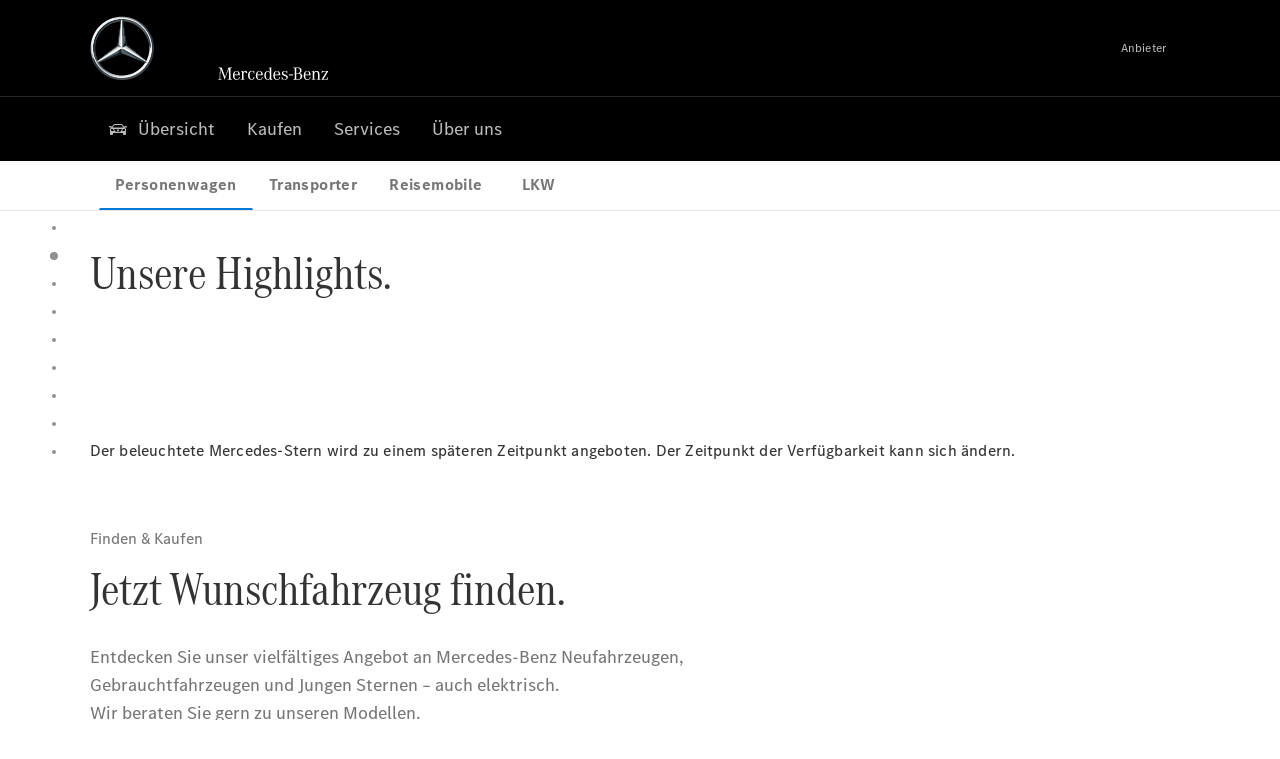

--- FILE ---
content_type: text/html;charset=utf-8
request_url: https://www.mercedes-benz-medeleschaefer.de/
body_size: 42701
content:
<!doctype html>
<html lang="de-DE" dir="ltr">
    <head>
    
    
    <meta charset="utf-8">
    <meta name="template" content="/conf/daimler/settings/wcm/templates/generic-retail-template">
    <title>Übersicht</title>

    
    <meta name="robots" content="index, follow">
    <meta name="description" content="Entdecken Sie das vielfältige Angebot an Mercedes-Benz Neu-, Vorführ- und  Gebrauchtwagen sowie die neuesten Serviceangebote.">
    
    
    <meta property="og:description" content="Entdecken Sie das vielfältige Angebot an Mercedes-Benz Neu-, Vorführ- und  Gebrauchtwagen sowie die neuesten Serviceangebote.">
    <meta property="og:url" content="https://www.mercedes-benz-medeleschaefer.de/passengercars/startpage.html">
    
    <meta property="og:type" content="website">
    <meta property="og:image" content="https://www.mercedes-benz-medeleschaefer.de/content/dam/retail/germany/market-reference-content/passengercars/sharing-images/Sharing-Mercedes-Stern-470x246.jpg">
    <meta property="og:image:width" content="470">
    <meta property="og:image:height" content="246">
    <link rel="canonical" href="https://www.mercedes-benz-medeleschaefer.de/passengercars/startpage.html">

    

    <meta name="viewport" content="width=device-width, initial-scale=1.0">

    <link rel="alternate" hreflang="de-DE" href="https://www.mercedes-benz-medeleschaefer.de/passengercars/startpage.html">
    
        
    

    
        <link rel="preconnect" href="//assets.oneweb.mercedes-benz.com" crossorigin>
        
    
        
        <link rel="dns-prefetch" href="//assets.oneweb.mercedes-benz.com">
    




    




    
    

    
    


    
    

    


	
	
	
	
	
	 
	    
	    
	    
	    
	    
	<link href="https://assets.oneweb.mercedes-benz.com/plugin/mbmxp/owc/fe/1.78.0/css/owc.min.css" rel="stylesheet"/>

	
	 
	    
     <script src="https://assets.oneweb.mercedes-benz.com/plugin/mbmxp-owc-runtime/vue.min.js"></script> 

	    
	    
	    
	    
	
	 
	    
	    
	    
	    
	    
	<link href="https://assets.oneweb.mercedes-benz.com/plugin/workbench/core/6.23.0/css/globals.css" rel="stylesheet"/>

	
	 
	    
	    
	    
	    
	    
	<link href="https://assets.oneweb.mercedes-benz.com/plugin/workbench/core/7.78.1/css/globals.css" rel="stylesheet"/>

	
	 
	    
	    
	    
	    
	    
	<link rel="stylesheet"/>

	
	 
	    
	    
	    
	    
	    
	<link href="https://assets.oneweb.mercedes-benz.com/plugin/workbench/core/7.78.1/css/extensions/components.css" fetchpriority="high" rel="stylesheet"/>

	
	 
	    
	    
	    
	    
	    
	<link href="https://assets.oneweb.mercedes-benz.com/plugin/workbench/core/7.78.1/css/extensions/grid.css" fetchpriority="high" rel="stylesheet"/>

	
	 
	    
	    
	    
	    
	    
	<link href="https://assets.oneweb.mercedes-benz.com/plugin/workbench/core/7.78.1/css/extensions/spacing.css" fetchpriority="high" rel="stylesheet"/>

	



    
        <script>
            if (!HTMLScriptElement.supports || !HTMLScriptElement.supports("importmap")) {
                document.head.appendChild(
                    Object.assign(document.createElement("script"), {
                        src: "https://assets.oneweb.mercedes-benz.com/npm/es-module-shims@1",
                        async: true,
                    })
                );
            }
        </script>
        <script type="importmap">
            {
                "imports": {"cmic-notifications-hub-ui-v0":"https://assets.oneweb.mercedes-benz.com/plugin/cmic-notifications-hub-ui/cmic-notifications-hub-ui-0.13.0/index.wc.js","@seamless/store":"https://assets.oneweb.mercedes-benz.com/plugin/seamless-store/seamless-store-7.2.0/index.js","vue-i18n":"https://assets.oneweb.mercedes-benz.com/npm/vue-i18n@11/dist/vue-i18n.esm-browser.prod.js","iam-user-menu-v3-v3":"https://assets.oneweb.mercedes-benz.com/plugin/iam-user-menu/latest/index.wc.js","eqpodc-one-flyout-v1":"https://assets.oneweb.mercedes-benz.com/plugin/eqpodc-one-flyout/eqpodc-one-flyout-1.146.0/index.wc.js","@b2x/profile-library":"https://assets.oneweb.mercedes-benz.com/plugin/iam-profile-library/latest/index.js","@cmp/privacy-shield":"https://assets.oneweb.mercedes-benz.com/plugin/cmm-privacy-shield/2-latest/privacy-shield/privacy-shield.esm.js","@workbench/load-utils/dist/tokens":"https://assets.oneweb.mercedes-benz.com/plugin/workbench-load-utils/1/tokens.js","vue":"https://assets.oneweb.mercedes-benz.com/npm/vue@3/dist/vue.esm-browser.prod.js","@seamless/vue3-aem-plugin/vue-components":"https://assets.oneweb.mercedes-benz.com/plugin/seamless-vue3-aem-plugin/seamless-vue3-aem-plugin-0.12.2/vue-components.js","@mm-consid/viss":"https://assets.oneweb.mercedes-benz.com/plugin/eqpodc-viss/latest/index.js","sccs-vehicle-match-teaser-v0":"https://assets.oneweb.mercedes-benz.com/plugin/sccs-vehicle-match-teaser/sccs-vehicle-match-teaser-0.279.0/index.js","@dh-io-globalelem/vehicle-context-automation":"https://assets.oneweb.mercedes-benz.com/plugin/globalelem-vehicle-context-automation/globalelem-vehicle-context-automation-2.13.0/index.mjs","eqpodc-deep-links-v1":"https://assets.oneweb.mercedes-benz.com/plugin/eqpodc-deep-links/eqpodc-deep-links-1.146.0/index.js","@b2x/loginaction/checkForConsentUpdates":"https://assets.oneweb.mercedes-benz.com/plugin/mmde-cccpic-initializer/mmde-cccpic-initializer-1.7.0/loginaction.js","eqpodc-carl-v1":"https://assets.oneweb.mercedes-benz.com/plugin/eqpodc-carl/eqpodc-carl-1.146.0/index.js","@fcis/widget":"https://assets.oneweb.mercedes-benz.com/plugin/fcis/fcis-widget/4.x/esm/loader.js","emh-region-picker-v3":"https://assets.oneweb.mercedes-benz.com/plugin/emh-region-picker/latest/index.wc.js","sccs-vehicle-tile-v0":"https://assets.oneweb.mercedes-benz.com/plugin/sccs-vehicle-tile/sccs-vehicle-tile-0.162.0/App.js","eqpodc-viss-v1":"https://assets.oneweb.mercedes-benz.com/plugin/eqpodc-viss/eqpodc-viss-1.146.0/index.js","sccs-vehicle-tile-repo/":"https://assets.oneweb.mercedes-benz.com/plugin/sccs-vehicle-tile/","emh-vehicle-tile-repo-prod/":"https://assets.oneweb.mercedes-benz.com/plugin/sccs-vehicle-tile/","@owc/aem-meta-tags-util":"https://assets.oneweb.mercedes-benz.com/plugin/mbmxp-aem-meta-tags-util/1/index.js","@seamless/vue3-aem-plugin":"https://assets.oneweb.mercedes-benz.com/plugin/seamless-vue3-aem-plugin/seamless-vue3-aem-plugin-0.12.2/index.js","@chrome/web-vitals":"https://assets.oneweb.mercedes-benz.com/npm/web-vitals@4.2.4/dist/web-vitals.min.js?module","@workbench/load-utils/":"https://assets.oneweb.mercedes-benz.com/plugin/workbench-load-utils/1/","eqpodc-notifications-connection-v1":"https://assets.oneweb.mercedes-benz.com/plugin/eqpodc-notifications-connection/eqpodc-notifications-connection-1.123.0/index.js","sccs-shared-apollo-client-v0":"https://assets.oneweb.mercedes-benz.com/plugin/sccs-shared-apollo-client/sccs-shared-apollo-client-0.162.0/index.js","@b2x/shared/":"https://assets.oneweb.mercedes-benz.com/plugin/iam-shared/latest/","@mm-consid/touchpoints":"https://assets.oneweb.mercedes-benz.com/plugin/eqpodc-touchpoints/latest/index.js","@b2x/std/":"https://assets.oneweb.mercedes-benz.com/plugin/iam-std/latest/","sccs-one-teaser-v0":"https://assets.oneweb.mercedes-benz.com/plugin/sccs-one-teaser/sccs-one-teaser-0.162.0/OneTeaser.js","@mm-consid/carl":"https://assets.oneweb.mercedes-benz.com/plugin/eqpodc-carl/latest/index.js","@mm-consid/deep-links":"https://assets.oneweb.mercedes-benz.com/plugin/eqpodc-deep-links/latest/index.js","@dh-io-globalelem/vehicle-data-store-connection":"https://assets.oneweb.mercedes-benz.com/plugin/globalelem-vehicle-data-store-connection/globalelem-vehicle-data-store-connection-2.2.0/index.mjs","@oneweb/notification":"https://assets.oneweb.mercedes-benz.com/plugin/owvans-flyout/latest/main.js","@owc/connection-tracking":"https://assets.oneweb.mercedes-benz.com/plugin/seamless-connection-tracking/2.9.0/index.js","@workbench/core":"https://assets.oneweb.mercedes-benz.com/plugin/workbench/core/7.78.1/workbench/index.esm.js","@workbench/load-utils/dist/styles":"https://assets.oneweb.mercedes-benz.com/plugin/workbench-load-utils/1/styles.js","@dh-io-eqpodc/library":"https://assets.oneweb.mercedes-benz.com/plugin/eqpodc-library/latest/index.js","@owc/connection-aem-tracking":"https://assets.oneweb.mercedes-benz.com/plugin/mbmxp-connection-aem-tracking/mbmxp-connection-aem-tracking-2.8.0/index.mjs","@dh-io-eqpodc/composables":"https://assets.oneweb.mercedes-benz.com/plugin/eqpodc-composables/latest/index.js","@seamless/logger":"https://assets.oneweb.mercedes-benz.com/plugin/seamless-logger/7.5.0/index.js","@dh-io-eqpodc/types":"https://assets.oneweb.mercedes-benz.com/plugin/eqpodc-types/latest/index.js","@owc/seamless-utils":"https://assets.oneweb.mercedes-benz.com/plugin/seamless-seamless-utils/1/index.js","@b2x/loginaction/declarationOfConsent":"https://assets.oneweb.mercedes-benz.com/plugin//dpd-one-doc-login-check-action/dpd-one-doc-login-check-action-1.0.7/index.js","fss-search-input-v2":"https://assets.oneweb.mercedes-benz.com/plugin/fss-search-input/fss-search-input-2.8.0/fss-search-input.min.js","fss-search-input-v1":"https://assets.oneweb.mercedes-benz.com/plugin/fss-search-input/fss-search-input-1.132.0/fss-search-input.min.js","@b2x/authentication":"https://assets.oneweb.mercedes-benz.com/plugin/iam-authentication/latest/index.mjs","sccs-inflate-v0":"https://assets.oneweb.mercedes-benz.com/plugin/sccs-inflate/sccs-inflate-0.162.0/index.js","mmu-cccpic-wrapper-v1":"https://assets.oneweb.mercedes-benz.com/plugin/mmu-cccpic-wrapper/mmu-cccpic-wrapper-1.19.0/index.wc.js","@owc/aem-translations-util":"https://assets.oneweb.mercedes-benz.com/plugin/seamless-aem-translations-util/1/index.js","emh-vehicle-tile-repo/":"https://assets.oneweb.mercedes-benz.com/plugin/emh-vehicle-tile/","@owc/meta-tags-util":"https://assets.oneweb.mercedes-benz.com/plugin/seamless-meta-tags-util/1/index.js","mmde-consents-management-widget-v0":"https://assets.oneweb.mercedes-benz.com/plugin/mmde-consents-management-widget/mmde-consents-management-widget-0.53.0/index.wc.js","@owc/aem-utils":"https://assets.oneweb.mercedes-benz.com/plugin/mbmxp-aem-utils/1/index.js","@seamless/component-orchestrator":"https://assets.oneweb.mercedes-benz.com/plugin/seamless-component-orchestrator/seamless-component-orchestrator-0.1.1/index.js","mmde-consents-management-widget-v1":"https://assets.oneweb.mercedes-benz.com/plugin/mmde-consents-management-widget/mmde-consents-management-widget-1.4.1/index.wc.js","@b2x/authentication-library":"https://assets.oneweb.mercedes-benz.com/plugin/iam-authentication/latest/legacy.mjs","@dh-io-globalelem/cta-web-component":"https://assets.oneweb.mercedes-benz.com/plugin/globalelem-cta-web-component/globalelem-cta-web-component-1.4.0/cta-web-component/cta-web-component.esm.js","iam-user-menu":"https://assets.oneweb.mercedes-benz.com/plugin/iam-user-menu/latest/index.wc.js","@owc/translations-util":"https://assets.oneweb.mercedes-benz.com/plugin/seamless-translations-util/1/index.js","@seamless/one-context":"https://assets.oneweb.mercedes-benz.com/plugin/seamless-one-context/seamless-one-context-2.7.0/index.js","@owc/component-data-util":"https://assets.oneweb.mercedes-benz.com/plugin/seamless-component-data-util/1.3.0/index.js","@dh-io-eqpodc/notifications":"https://assets.oneweb.mercedes-benz.com/plugin/eqpodc-notifications/latest/index.js","eqpodc-touchpoints-v1":"https://assets.oneweb.mercedes-benz.com/plugin/eqpodc-touchpoints/eqpodc-touchpoints-1.146.0/index.js","sccs-shared-viss-client-v0":"https://assets.oneweb.mercedes-benz.com/plugin/sccs-shared-viss-client/sccs-shared-viss-client-0.279.0/index.js","atcscos-header-cart-v2":"https://assets.oneweb.mercedes-benz.com/plugin/atcscos-header-cart/latest/index.js","@owc/aem-component-data-util":"https://assets.oneweb.mercedes-benz.com/plugin/mbmxp-aem-component-data-util/1.1.0/index.js","mmde-cccpic-wrapper-v1":"https://assets.oneweb.mercedes-benz.com/plugin/mmde-cccpic-wrapper/mmde-cccpic-wrapper-1.19.0/index.wc.js","@workbench/core/":"https://assets.oneweb.mercedes-benz.com/plugin/workbench/core/7.78.1/"}
            }
        </script>
        <script type="module">
            async function importModule(name) {
                if ('importShim' in window) {
                    return await importShim(name);
                }
                return await import(name);
            }
            window.importModule = importModule;
        </script>
    





    
        <link href="https://assets.oneweb.mercedes-benz.com/plugin/hp-header-ssr/hp-header-ssr-1.37.0/client/client.css" crossorigin="anonymous" rel="stylesheet">
    
        <link href="https://assets.oneweb.mercedes-benz.com/plugin/cmic-notifications-hub-ui/cmic-notifications-hub-ui-0.13.0/style.css" crossorigin="anonymous" rel="stylesheet">
    



    
    <script type="application/javascript">
         (function(h,o,u,n,d) {
           h=h[d]=h[d]||{q:[],onReady:function(c){h.q.push(c)}}
           d=o.createElement(u);d.async=1;d.src=n
           n=o.getElementsByTagName(u)[0];n.parentNode.insertBefore(d,n)
        })(window,document,'script','https://places.mercedes-benz.com/datadog-rum-v5.js','DD_RUM')
          DD_RUM.onReady(function() {
              const aemNamespace = window.top.aemNamespace || window.aemNamespace || {};
              const rum = window.DD_RUM;

              // Plugin info extraction utilities for seamless plugins/components

              // Matches:
              //   /plugin/<service>/<service>-<version>/...
              //   /plugin/<service>/latest/...
              //   /plugin/<service>/<semver>/...
              // where <service> = [a-z0-9-]+, <version> = [A-Za-z0-9._-]+, <semver> = major.minor.patch (e.g., 1, 1.2, 1.2.3)
              const URL_REGEX = /https?:\/\/[^\s)]+/g;
              const PLUGIN_PATH_REGEX = /\/plugin\/(?<service>[a-z0-9-]+)\/(?:(?<service2>[a-z0-9-]+)-(?<version>[A-Za-z0-9._-]+)|(?<latest>latest)|(?<semver>\d+(?:\.\d+)?(?:\.\d+)?))\//i;
              const pluginInfoCache = new Map();

              function extractPluginInfo(url) {
                if (pluginInfoCache.has(url)) {
                  return pluginInfoCache.get(url) || null;
                }

                const match = url.match(PLUGIN_PATH_REGEX);
                if (!match || !match.groups) {
                  pluginInfoCache.set(url, null);
                  return null;
                }

                const { service, service2, version, latest, semver } = match.groups;
                let pluginInfo = null;

                if (version && service2 === service && service) {
                  pluginInfo = { service: service, version: version };
                } else if (latest && service) {
                  pluginInfo = { service: service, version: 'latest' };
                } else if (semver && service) {
                  pluginInfo = { service: service, version: semver };
                }

                pluginInfoCache.set(url, pluginInfo);
                return pluginInfo;
              }

              function enrichEventWithPluginInfo(event, stack) {
                const urlMatch = stack.match(URL_REGEX);
                if (urlMatch) {
                  const url = urlMatch[0];
                  const pluginInfo = extractPluginInfo(url);
                  if (pluginInfo) {
                    event.service = pluginInfo.service;
                    event.version = pluginInfo.version;
                  }
                }
              }

              function createDatadogBeforeSendHandler() {
                return function(event, context) {
                  const stack = context?.handlingStack || event?.error?.stack;
                  if (stack && typeof stack === 'string') {
                    enrichEventWithPluginInfo(event, stack);
                  }
                  return true;
                };
              }

              rum.init({
              applicationId: 'f0a41b6a-4010-40bd-a765-ea38d885117d',
              clientToken: 'pub67362887d0b5cd1a33a81fb515d90fc8',
              site: 'datadoghq.eu',
              service: 'one-web',
              env: aemNamespace.pageEnvironmentVariables?.stageVariant,
              version: aemNamespace.pageEnvironmentVariables?.backendVersion,
              allowedTracingUrls: [
                  aemNamespace.environmentVariables?.apiUrl,
                  aemNamespace.environmentVariables?.apiUrlEU,
                  aemNamespace.environmentVariables?.apiUrlUS,
                  aemNamespace.environmentVariables?.apiUrlAP
              ].filter(Boolean),
              traceSampleRate: parseInt('10') ,
              sessionSampleRate: parseInt('10') ,
              sessionReplaySampleRate: parseInt('10') ,
              telemetrySampleRate: parseInt('20') ,

              trackUserInteractions: 'true',
              trackResources: 'true',
              trackLongTasks: 'true',

              defaultPrivacyLevel: 'mask',

              proxy: 'https://places.mercedes-benz.com/dd-proxy/',
              enableExperimentalFeatures: ["feature_flags"],
              beforeSend: createDatadogBeforeSendHandler()
            });
            rum.startSessionReplayRecording();

            rum.setGlobalContextProperty('platform', 'nebula');
            rum.setGlobalContextProperty('tenant', aemNamespace.pageEnvironmentVariables?.experience);
            rum.setGlobalContextProperty('market', aemNamespace.pageEnvironmentVariables?.country);
            rum.setGlobalContextProperty('pagetype', aemNamespace.pageEnvironmentVariables?.pageType);
            rum.setGlobalContextProperty('template', aemNamespace.pageEnvironmentVariables?.templateName);
            rum.setGlobalContextProperty('salesChannel', aemNamespace.pageEnvironmentVariables?.salesChannel);
            rum.setGlobalContextProperty('businessUnit', aemNamespace.pageEnvironmentVariables?.businessUnit);
          })
    </script>


    <script type="module">
    const {
        onCLS,
        onLCP,
        onINP,
        onTTFB,
        onFCP,
    }  = await importModule("@chrome/web-vitals");

    window.top.web_vitals_analytics_raw = {};
    window.top.web_vitals_analytics = '';

    const metrics = ['CLS', 'FCP', 'LCP', 'INP', 'TTFB'];
    function registerMetric({ name, id, delta, value }) {

        window.top.web_vitals_analytics_raw = window.top.web_vitals_analytics_raw || {};
        window.top.web_vitals_analytics_raw[name] = {value, id, delta}

        window.web_vitals_analytics = metrics.map(metric =>
            `${metric}_${window.top.web_vitals_analytics_raw[metric]?.value || ''}`

        ).join('|');
    }

    onCLS(registerMetric, { reportAllChanges: true });
    onLCP(registerMetric);
    onINP(registerMetric, { reportAllChanges: true });
    onTTFB(registerMetric);
    onFCP(registerMetric);
</script>

    
    
        <script type="module" src="https://assets.oneweb.mercedes-benz.com/plugin/cmm-cookie-banner/2-latest/cookie-banner/cookie-banner.esm.js" data-stencil-namespace="cookie-banner"></script>
        <script nomodule src="https://assets.oneweb.mercedes-benz.com/plugin/cmm-cookie-banner/2-latest/cookie-banner/cookie-banner.js" data-stencil-namespace="cookie-banner"></script>

        
    
<script src="/etc.clientlibs/daimler/embxp-wholesale/components-ng/clientlibs/cookie-layer/publish.lc-c13796e2aed1470a07bdf9f4df8318d9-lc.min.js"></script>



    
    


    
    <!-- Google Tag Manager -->
    <script>(function(w,d,s,l,i){w[l]=w[l]||[];w[l].push({'gtm.start':
new Date().getTime(),event:'gtm.js'});var f=d.getElementsByTagName(s)[0],
j=d.createElement(s),dl=l!='dataLayer'?'&l='+l:'';j.async=true;j.src=
'/AE_4701842454/gtm.js?id='+i+dl;f.parentNode.insertBefore(j,f);
})(window,document,'script','dataLayer_ow','GTM-5WS2663');</script>
    <!-- End Google Tag Manager -->

     
     <script>
          (window.top.aemNamespace || (window.top.aemNamespace = {})).environmentVariables = {"logger-version":"7.5.0","seamless-aem-meta-tags-util-version":"1","globalelem-footnote-reference-component":"2.8.0","seamless-aem-component-data-util-version":"1.1.0","workbench-tokens-version":"2-latest","vehicle-data-store-connection-version":"2.2.0","b2x-profile-selection-version":"latest","ow-frontend-version":"1.78.0","connection-tracking-version":"2.9.0","seamless-aem-translations-util-version":"1","seamless-meta-tags-util-version":"1","seamless-aem-utils-version":"1","apiUrlUS":"https://us.api.oneweb.mercedes-benz.com","vue-esm-version":"https://assets.oneweb.mercedes-benz.com/npm/vue@3/dist/vue.esm-browser.prod.js","apiUrl":"https://api.oneweb.mercedes-benz.com","workbench-version":"6.23.0","seamless-qualtrics-version":"0.2.0","seamless-store-version":"seamless-store-7.2.0","globalelem-footnote-component":"3.10.0","seamless-utils-version":"1","second-workbench-version":"7.78.1","assetUri":"https://assets.oneweb.mercedes-benz.com/plugin","seamless-component-orchestrator-version":"0.1.1","privacy-shield-version":"2","vehicle-context-automatization-service-version":"2.13.0","globalelem-cta-web-component":"1.4.0","b2x-profile-version":"latest","productionAssetUri":"https://assets.oneweb.mercedes-benz.com/plugin/","one-context-version":"2.7.0","global-imports-version":"mbmxp-globals-3.2.0","vue3-aem-plugin-version":"0.12.2","fe-asset-server-script-url":"https://assets.oneweb.mercedes-benz.com/plugin/mbmxp/owc/fe/0.4.0/wc/owc.min.js","connection-aem-tracking-version":"2.8.0","apiUrlAP":"https://ap.api.oneweb.mercedes-benz.com","seamless-component-data-util-version":"1.3.0","apiUrlEU":"https://eu.api.oneweb.mercedes-benz.com","globalAssetUri":"https://assets.oneweb.mercedes-benz.com/global/","seamless-translations-util-version":"1","declaration-of-consent-version":"1.0.7","workbench-load-utils-version":"1"};
     </script>


    
    <script>
        (window.top.aemNamespace || (window.top.aemNamespace = {})).pageEnvironmentVariables = {"country":"DE","businessUnit":"passengercars","vehicleData":{"modelSeries":"","subBodyType":"","subBrands":[],"engineConcept":"","cta":{"enquiry":null,"scenario":"default"},"lifeCycle":""},"language":"de","experience":"MBMXP","salesChannel":"retail","runMode":"PUBLISH","stageVariant":"prod","apiUri":"https://api.oneweb.mercedes-benz.com","pageType":"generic","languageDirection":"ltr","stage":"PROD","cscsApi":{"applicationName":"OWRETAIL","apiPath":"/bin/daimler/cscs/get-token.owretail.json"},"templateName":"generic-retail-template","wcmMode":"DISABLED","backendVersion":"4.21.0-2026_0113_1164611_0007311138"};
    </script>


    <script>
    (window.top.aemNamespace || (window.top.aemNamespace = {})).vehicleData = {"cta":{"enquiry":null,"scenario":"default"},"modelSeries":"","subBrands":[],"engineConcept":"","subBodyType":"","lifeCycle":""};
</script>
<script>
    (window.top.aemNamespace || (window.top.aemNamespace = {})).dealerContext = {"legalName":"KreuterMedeleSchäfer GmbH & Co. KG","outletId":"GS0000543","companyId":"GC0000516","allOutletId":"GS0000543,GS0057099,GS0057100,GS0001228,GS0001229,GS00111395,GS00111396,GS00111397,GS00111398,GS0057105,GS00106785,GS00112089,GS00112088,GS00113142\t","legacyId":"5197","email":"weilheim@medeleschaefer.de","phone":"+49 881 64670","website":"http://www.mercedes-benz-medeleschaefer.de","applications":{"carConfigurator":"/","vehicleSearch":"/","appointmentBooking":"/","testDrive":"/","modelOverview":"/","vehicleSearchVans":"","vansConfigurator":"","modelOverviewVans":"","onlineStore":""},"dealerOrgName":"KreuterMedeleSchäfer GmbH & Co. KG "};
</script>

    

    

    <link rel="apple-touch-icon" sizes="180x180" href="https://assets.oneweb.mercedes-benz.com/global/1.22.0/favicon/apple-touch-icon.png">
<link rel="icon" type="image/png" sizes="32x32" href="https://assets.oneweb.mercedes-benz.com/global/1.22.0/favicon/favicon-32x32.png">
<link rel="icon" type="image/png" sizes="16x16" href="https://assets.oneweb.mercedes-benz.com/global/1.22.0/favicon/favicon-16x16.png">
<link rel="manifest" href="https://assets.oneweb.mercedes-benz.com/global/1.22.0/favicon/manifest.json">
<link rel="shortcut icon" href="https://assets.oneweb.mercedes-benz.com/global/1.22.0/favicon/favicon.ico">
<meta name="msapplication-TileColor" content="#000000">
<meta name="msapplication-TileImage" content="https://assets.oneweb.mercedes-benz.com/global/1.22.0/favicon/mstile-144x144.png">
<meta name="msapplication-config" content="https://assets.oneweb.mercedes-benz.com/global/1.22.0/favicon/browserconfig.xml">

    <noscript>
    
        
    
    <!-- Categories: noscript.publish.generic-->
    <link rel="stylesheet" href="/etc.clientlibs/daimler/embxp-wholesale/components-ng/pages/generic/clientlib/noscript.lc-727035a7be158f64c1e4122d260ac18a-lc.min.css" type="text/css">

    
</noscript>

    <link href="https://assets.oneweb.mercedes-benz.com/plugin/globalelem-simple-stage/globalelem-simple-stage-1.9.0/client/style.css" crossorigin="anonymous" rel="stylesheet"><link href="https://assets.oneweb.mercedes-benz.com/plugin/globalelem-media-slider-item/globalelem-media-slider-item-1.9.0/client/client.css" crossorigin="anonymous" rel="stylesheet"><link href="https://assets.oneweb.mercedes-benz.com/plugin/hp-text-and-media/hp-text-and-media-1.17.0/client/client.css" crossorigin="anonymous" rel="stylesheet"><link href="https://assets.oneweb.mercedes-benz.com/plugin/globalelem-simple-teaser-item/globalelem-simple-teaser-item-1.14.0/client/client.css" crossorigin="anonymous" rel="stylesheet"><link href="https://assets.oneweb.mercedes-benz.com/plugin/globalelem-simple-teaser-container/globalelem-simple-teaser-container-1.7.0/style.css" crossorigin="anonymous" rel="stylesheet"><link href="https://assets.oneweb.mercedes-benz.com/plugin/globalelem-tabs-item/globalelem-tabs-item-1.10.0/style.css" crossorigin="anonymous" rel="stylesheet"><link href="https://assets.oneweb.mercedes-benz.com/plugin/globalelem-tabs-container/globalelem-tabs-container-1.12.0/style.css" crossorigin="anonymous" rel="stylesheet"><link href="https://assets.oneweb.mercedes-benz.com/plugin/dlc-seamless/dh-io-dlc-3.16.0/onedlc.css" crossorigin="anonymous" rel="stylesheet"><link href="https://assets.oneweb.mercedes-benz.com/plugin/globalelem-next-best-activities/globalelem-next-best-activities-0.5.0/style.css" crossorigin="anonymous" rel="stylesheet"></head><body class="generic-template generic,page,basicpage"><div>
    
    



    
    <script>
        (function () {
            'use strict';

            // CIAM callbacks to initialize only on generic template
            window.nn = window.nn || {};
            window.nn.global = {};

            const setCallbacksWithParams = function (methodName, args) {
                if (!Array.isArray(args)) {
                    args = [args];
                }

                this.callbacksWithParams.push({
                    methodName: methodName,
                    args: args
                });
            };

            window.nn.global.moduleHelpers = {
                ciam: {
                    callbacksWithParams: [],
                    addOnInitCallbacks: setCallbacksWithParams
                }
            };

            const entries = {
                'ciamLoginUrl': 'https:\/\/www.mercedes\u002Dbenz\u002Dmedeleschaefer.de\/bin\/daimler\/public\/ciam\/authent.html?lang=de_DE',
                'ciamLogoutUrl': 'https:\/\/api.secure.mercedes\u002Dbenz.com\/ciam\/logout?ui_locales=de_DE\x26post_logout_redirect_uri=https%3A%2F%2Fwww.mercedes\u002Dbenz\u002Dmedeleschaefer.de%2Fbin%2Fdaimler%2Fpublic%2Fciam%2Foidc\u002Dpost\u002Dlogout.html',
                'ciamRegistrationUrl': 'https:\/\/www.mercedes\u002Dbenz\u002Dmedeleschaefer.de\/bin\/daimler\/public\/ciam\/registration.html?lang=de_DE',
                'ciamRegistrationConfirmUrl': 'https:\/\/login.secure.mercedes\u002Dbenz.com\/profile\/confirm\u002Dregistration?app\u002Did=ONEWEB.ow\u002Dprod\x26lang=de_DE',
                'apiGatewayConfiguration': '{ \x22apiGatewayUrl\x22: \x22https:\/\/api.oneweb.mercedes\u002Dbenz.com\x22, \x22apiGatewayUrlOverride\x22: \x22\x22, \x22countryCode\x22: \x22DE\x22, \x22locale\x22: \x22de\u002DDE\x22 }',
                'loginLinkText': 'Login',
                'logoutLinkText': 'Logout',
                'postLoginCallbackUrl': '',
                'postLogoutCallbackUrl': '',
            };
            window.nn.global.moduleHelpers.ciam.addOnInitCallbacks('addSessionStorageEntries',
                entries);
                
            window.localStorage.removeItem('callback-url');
        }());
    </script>
</div>




    
        <noscript>
    
    
    
    <div data-nosnippet class="noscript">
        <div class="header">
            <div class="header__container">
                <div class="header__inner">
                    <a href="/">
                        <img class="header__img" src="https://assets.oneweb.mercedes-benz.com/global/1.16.0/images/svg/MB-star_n_web.svg" alt="mb-star">
                        
                        
                            <svg class="header__claim" xmlns="http://www.w3.org/2000/svg" width="111" height="13" viewBox="0 0 111 13"><g fill="#FFF" transform="translate(.1 .3)"><rect width="4.1" height="1" x="70.8" y="7.1"></rect><path d="M2.5,1.3 L2.1,10.8 L2.1,11 C2.1,11.8 2.3,12 3.6,12.1 L3.6,12.5 C2.7,12.4 2.3,12.4 1.8,12.4 C1.3,12.4 0.9,12.4 0,12.5 L0,12.1 C1.3,12 1.5,11.9 1.5,10.9 L1.9,1.9 L1.9,1.8 C1.9,1 1.6,0.8 0.4,0.7 L0.4,0.2 C1.1,0.3 1.4,0.3 1.9,0.3 C2.6,0.3 2.9,0.3 3.6,0.2 L7,9.5 L10.5,0.2 C11.3,0.3 11.7,0.3 12.3,0.3 C12.8,0.3 13.1,0.3 13.8,0.2 L13.8,0.7 C12.6,0.8 12.3,1 12.3,1.8 L12.3,1.9 L12.5,10.9 C12.5,11.9 12.7,12 14,12.1 L14,12.5 C12.8,12.4 12.4,12.4 11.7,12.4 C11,12.4 10.6,12.4 9.4,12.5 L9.4,12.1 C10.6,12 10.9,11.8 10.9,11 L10.9,10.9 L10.7,1.4 L7.6,9.5 L7.4,10.1 L7.1,10.8 L6.9,11.5 L6.7,12.1 L6.4,12.1 L6.2,11.5 L5.9,10.8 L5.7,10.1 L5.5,9.4 L2.5,1.3 Z M18.7,12.1 C17,12.1 16.3,10.8 16.3,7.9 L21.8,7.9 C21.8,5.1 20.6,3.6 18.4,3.6 C16.2,3.6 14.8,5.4 14.8,8.2 C14.8,11 16.2,12.7 18.5,12.7 C20.3,12.7 21.5,11.6 21.7,9.7 L21,9.7 C20.8,11.2 20,12.1 18.7,12.1 M16.3,7.2 C16.5,5.1 17.2,4 18.4,4 C19.6,4 20.2,5 20.3,7.2 L16.3,7.2 Z M22.8,4.2 L22.8,3.9 C23.8,3.8 24.5,3.7 25.2,3.5 C25.3,4.2 25.3,4.5 25.4,5 L25.4,5.2 C25.8,4.2 26.6,3.5 27.5,3.5 C28.4,3.5 29.1,4.1 29.1,5 C29.1,5.5 28.8,5.9 28.3,5.9 C27.9,5.9 27.5,5.6 27.5,5.3 C27.5,5.3 27.5,5.2 27.5,5.1 L27.5,4.9 L27.5,4.8 C27.5,4.5 27.3,4.4 26.9,4.4 C25.9,4.4 25.3,5.6 25.3,7.4 L25.3,11.2 C25.3,12 25.5,12.1 26.6,12.2 L26.6,12.6 C25.6,12.5 25.2,12.5 24.6,12.5 C23.9,12.5 23.6,12.5 22.5,12.6 L22.5,12.2 C23.6,12.1 23.8,12 23.8,11.2 L23.8,5.4 L23.8,5.1 C23.8,4.3 23.7,4.2 22.7,4.2 L22.8,4.2 L22.8,4.2 Z M36.2,3.4 L36.2,6.4 L35.8,6.4 C35.5,4.8 34.8,4 33.7,4 C32.3,4 31.5,5.5 31.5,8.1 C31.5,10.7 32.2,12 33.6,12 C34.7,12 35.4,11.2 35.6,9.6 L36.4,9.6 C36.2,11.6 35.1,12.6 33.5,12.6 C31.4,12.6 29.9,10.8 29.9,8.1 C29.9,5.4 31.4,3.5 33.5,3.5 C34.3,3.5 34.8,3.7 35.4,4.3 L35.9,3.4 L36.2,3.4 L36.2,3.4 Z M41.6,12.1 C39.9,12.1 39.2,10.8 39.2,7.9 L44.7,7.9 C44.7,5.1 43.5,3.6 41.3,3.6 C39.1,3.6 37.7,5.4 37.7,8.2 C37.7,11 39.1,12.7 41.4,12.7 C43.2,12.7 44.4,11.6 44.6,9.7 L43.9,9.7 C43.7,11.2 42.9,12.1 41.6,12.1 M39.2,7.2 C39.4,5.1 40.1,4 41.3,4 C42.5,4 43.1,5 43.2,7.2 L39.2,7.2 Z M53.2,10.6 L53.2,0 C52.3,0.2 51.5,0.4 50.4,0.5 L50.4,0.8 C51.6,0.8 51.7,0.9 51.7,1.9 L51.7,5.1 C51,4 50.5,3.7 49.5,3.7 C47.5,3.7 46.2,5.6 46.2,8.2 C46.2,10.8 47.6,12.7 49.6,12.7 C50.6,12.7 51.4,12.2 51.9,11.2 C52,11.9 52,12 52.2,12.7 C53,12.5 53.3,12.4 54.3,12.3 L54.6,12.3 L54.6,12 C53.3,11.8 53.2,11.7 53.2,10.6 M49.7,12.2 C48.4,12.2 47.7,10.8 47.7,8.2 C47.7,5.5 48.3,4.2 49.7,4.2 C51.1,4.2 51.8,5.6 51.8,8.3 C51.7,10.8 51,12.2 49.7,12.2 M59.1,12.1 C57.4,12.1 56.7,10.8 56.7,7.9 L62.2,7.9 C62.2,5.1 61,3.6 58.8,3.6 C56.6,3.6 55.2,5.4 55.2,8.2 C55.2,11 56.6,12.7 58.9,12.7 C60.7,12.7 61.9,11.6 62.1,9.7 L61.4,9.7 C61.2,11.2 60.4,12.1 59.1,12.1 M56.7,7.2 C56.9,5.1 57.6,4 58.8,4 C60,4 60.6,5 60.7,7.2 L56.7,7.2 Z M63.7,12.7 L63.7,9.6 L64.1,9.6 C64.4,11.3 65.2,12.1 66.5,12.1 C67.6,12.1 68.4,11.4 68.4,10.4 C68.4,9.8 68.1,9.4 67.2,8.9 L66.5,8.6 L65.6,8.3 C64.3,7.7 63.8,7.2 63.8,6.1 C63.8,4.6 64.9,3.7 66.6,3.7 C67.3,3.7 67.8,3.9 68.5,4.3 L68.8,3.5 L69.1,3.5 L69.1,6.3 L68.7,6.3 C68.5,4.8 67.9,4.1 66.8,4.1 C65.8,4.1 65.1,4.8 65.1,5.6 C65.1,6.3 65.4,6.6 67,7.3 L67.8,7.6 C69.2,8.2 69.7,8.8 69.7,9.9 C69.7,11.4 68.5,12.5 66.7,12.5 C65.9,12.5 65.2,12.3 64.5,11.7 L64.1,12.5 L63.7,12.5 L63.7,12.7 L63.7,12.7 Z M83.5,3.2 C83.5,2.2 83.1,1.4 82.4,0.9 C81.8,0.4 81.1,0.2 79.9,0.2 L75.1,0.2 L75.1,0.7 C76.4,0.8 76.6,0.9 76.6,1.9 L76.6,10.8 C76.6,11.8 76.5,11.9 75.1,12 L75.1,12.4 L79.7,12.4 C81.1,12.4 81.8,12.2 82.6,11.8 C83.5,11.2 84.1,10.1 84.1,8.9 C84.1,7.9 83.7,7 83,6.5 C82.6,6.2 82.2,6 81.5,5.9 C82.8,5.4 83.5,4.5 83.5,3.2 M78.1,0.8 L79.7,0.8 C81.2,0.8 81.9,1.6 81.9,3.3 C81.9,4.1 81.7,4.8 81.3,5.2 C80.9,5.7 80.4,5.8 79.4,5.8 L78.1,5.8 L78.1,0.8 Z M79.9,6.3 C80.9,6.3 81.4,6.5 81.8,6.9 C82.2,7.3 82.5,8.1 82.5,9 C82.5,10.8 81.6,11.9 79.9,11.9 L79.2,11.9 C78.2,11.9 78.1,11.8 78.1,10.9 L78.1,6.3 L79.9,6.3 Z M89.5,12.1 C87.8,12.1 87.1,10.8 87.1,7.9 L92.6,7.9 C92.6,5.1 91.4,3.6 89.2,3.6 C87,3.6 85.6,5.4 85.6,8.2 C85.6,11 87,12.7 89.3,12.7 C91.1,12.7 92.3,11.6 92.5,9.7 L91.8,9.7 C91.6,11.2 90.8,12.1 89.5,12.1 M87.1,7.2 C87.3,5.1 88,4 89.2,4 C90.4,4 91,5 91.1,7.2 L87.1,7.2 Z M93.5,4.3 L93.5,4 C94.6,3.9 95.2,3.7 95.9,3.4 C96,3.8 96,4.3 96.1,5 C96.8,4 97.5,3.6 98.6,3.6 C99.7,3.6 100.7,4.2 101,5.1 C101.2,5.5 101.3,6.1 101.3,6.8 L101.3,11.2 C101.3,12 101.5,12.1 102.6,12.2 L102.6,12.6 C101.6,12.5 101.3,12.5 100.6,12.5 C99.9,12.5 99.6,12.5 98.6,12.6 L98.6,12.2 C99.6,12.2 99.8,12 99.8,11.2 L99.8,6.7 C99.8,5.1 99.3,4.5 98.1,4.5 C96.9,4.5 96.2,5.3 96.2,6.8 L96.2,11.2 C96.2,11.9 96.4,12.1 97.4,12.2 L97.4,12.6 C96.4,12.5 96.1,12.5 95.4,12.5 C94.8,12.5 94.4,12.5 93.4,12.6 L93.4,12.2 C94.5,12.1 94.7,12 94.7,11.2 L94.7,5.5 L94.7,5.2 C94.7,4.4 94.6,4.3 93.7,4.3 C93.7,4.3 93.6,4.3 93.5,4.3 M103.3,12.5 L108.3,4.3 L106,4.3 C104.8,4.3 104.5,4.6 103.9,6.2 L103.5,6.2 L103.9,3.8 L110.2,3.8 L105.2,12 L107.3,12 C108.5,12 109.1,11.5 109.6,9.8 L110,9.8 L109.5,12.4 L103.3,12.5 C103.3,12.4 103.3,12.5 103.3,12.5 Z"></path></g></svg>
                        
                    </a>
                </div>
            </div>
        </div>
        <div class="error-section">
            <div class="img--desktop"></div>
            <div class="text-container">
                <div class="text">
                    
                    <p>Entdecken Sie das vielfältige Angebot an Mercedes-Benz Neu-, Vorführ- und  Gebrauchtwagen sowie die neuesten Serviceangebote.</p>
                    <p>Hey, uns ist aufgefallen, dass Sie JavaScript deaktiviert haben. Bitte aktivieren Sie JavaScript, um Ihnen das beste Erlebnis zu bieten!</p>
                </div>
            </div>
        </div>
        <div class="page-content">
            
    <div class="tabbed">
        
            <input type="radio" id="tab1" name="css-tabs" checked>
            
        
            
            <input type="radio" id="tab2" name="css-tabs">
        
            
            <input type="radio" id="tab3" name="css-tabs">
        
            
            <input type="radio" id="tab4" name="css-tabs">
        
            
            <input type="radio" id="tab5" name="css-tabs">
        
        <ul class="tabs">
            <li class="tab"><label for="tab1">Anbieter</label></li>
        
            <li class="tab"><label for="tab2">Datenschutz</label></li>
        
            <li class="tab"><label for="tab3">Rechtliche Hinweise</label></li>
        
            <li class="tab"><label for="tab4">Hinweisgebermeldestelle </label></li>
        
            <li class="tab"><label for="tab5">Allgemeine Nutzungsbedingungen</label></li>
        </ul>
        
            <div class="tab-content">
                
                    Anbieter
                    <p>MedeleSchäfer und Autohaus Allgäu sind Zweigniederlassungen der KreuterMedeleSchäfer GmbH &amp; Co. KG</p>
<p>&nbsp;</p>
<p><b>KreuterMedeleSchäfer GmbH &amp; Co. KG</b><br>
Jakob-Steigenberger Str. 1<br>
82362 Weilheim<br>
</p>
<p>&nbsp;</p>
<p><b>Vertretungsberechtigte Geschäftsführer</b></p>
<p>Johannes Medele, Peter Schäfer, Richard Stadler<br>
</p>
<p>&nbsp;</p>
<p><b>Registergericht und -nummer</b></p>
<p>München, HRA 116367<br>
</p>
<p>&nbsp;</p>
<p><b>Persönlich haftende Gesellschafterin der KreuterMedeleSchäfer GmbH &amp; Co. KG</b></p>
<p>KMS Beteiligungs GmbH<br>
Vertr. durch die Geschäftsführer<br>
Johannes Medele, Peter Schäfer,&nbsp;Richard Stadler<br>
Röntgenstraße 19-21</p>
<p>82362 Weilheim</p>
<p>&nbsp;</p>
<p>Registergericht München, HRB 276846</p>
<p>&nbsp;</p>
<p><b>Umsatzsteuer-Identifikationsnummer gemäß §27a Umsatzsteuergesetz</b></p>
<p>DE128657014</p>
<p>&nbsp;</p>
<p><b>Redaktionell verantwortlich im Sinne des § 18 Abs. 2 MStV</b></p>
<p>PKW und Allgemeines:<br>
Karin Schuster<br>
Gottlieb-Daimler-Str. 2<br>
86830 Schwabmünchen</p>
<p>&nbsp;</p>
<p>Vans:<br>
Sonja Obels-Keil<br>
Lindauer Str. 111<br>
87435 Kempten<br>
</p>
<p>&nbsp;</p>
<p><b>Soweit die KreuterMedeleSchäfer GmbH &amp; Co. KG Versicherungsdienstleistungen anbietet, gilt zudem nachfolgendes</b></p>
<p>Versicherungsvermittlerregister (www.vermittlerregister.info)<br>
Register-Nr. D-SDVU-EJFN4-58</p>
<p>&nbsp;</p>
<p>Produktakzessorischer Vermittler:<br>
Erlaubnis nach § 34d Abs. 6 GewO, erteilt durch die Aufsichtsbehörde Industrie- und Handelskammer für München und Oberbayern, Balanstraße 55-59, 81541 München,&nbsp;www.muenchen.ihk.de</p>
<p>&nbsp;</p>
<p>Berufsbezeichnung:&nbsp;Versicherungsvertreter mit Erlaubnisbefreiung nach § 34d Abs.&nbsp;6 Gewerbeordnung (produktakzessorisch), Bundesrepublik Deutschland</p>
<p>&nbsp;</p>
<p>Zuständige Berufskammer:&nbsp;Industrie- und Handelskammer Schwaben, Stettenstraße 1+3, 86150 Augsburg,&nbsp;www.schwaben.ihk.de</p>
<p>&nbsp;</p>
<p>Berufsrechtliche Regelungen:<br>
▪ § 34d Gewerbeordnung (GewO) für Versicherungsvermittler und Versicherungsberater<br>
▪&nbsp;§ 59 - 68 Gesetz über den Versicherungsvertrag (VVG)<br>
▪&nbsp;§ 48b Versicherungsaufsichtsgesetz (VAG)<br>
▪&nbsp;Verordnung über die Versicherungsvermittlung und -beratung (VersVermV)</p>
<p>&nbsp;</p>
<p>Die berufsrechtlichen Regelungen können&nbsp;www.gesetze-im-internet.de&nbsp;eingesehen und abgerufen werden.<br>
</p>
<p>&nbsp;</p>
<p><b>Hinweis gemäß § 36 Verbraucherstreitbeilegungsgesetz (VSBG)</b></p>
<p>Unsere Firma ist weder bereit noch verpflichtet, an einem Streitbeilegungsverfahren vor einer Verbraucherschlichtungsstelle im Sinne des VSBG teilnehmen.Als Meisterbetrieb der Kfz-Innung bieten wir alternativ die Teilnahme an einem Verfahren vor einer branchenspezifischen Kfz-Schiedsstelle an.Weitere Informationen zu den Kfz-Schiedsstellen, insbesondere zu Verfahren und Voraussetzungen zum Zugang können auch der Internetseite&nbsp;www.kfz-schiedsstelle.de&nbsp;entnommen werden.</p>
<p>&nbsp;</p>
<p>Verbraucherinformation gem. Art. 14 Abs. 1 der Verordnung (EU) Nr. 542/2013:Im Rahmen der Verordnung über Online-Streitbeilegung in Verbraucherangelegenheiten steht Ihnen unter&nbsp;http://ec.europa.eu/consumers/odr/&nbsp;eine Online-Streitbeilegungsplattform der EU-Kommission zur Verfügung. Unsere Email-Adresse lautet:&nbsp;info@autohaus-allgaeu.deSchiedsstelle für das Kfz-Gewerbe:Kfz-Innung Augsburg-Schwaben<br>
Robert-Bosch-Straße 1<br>
86167 Augsburg<br>
Telefon: 0821 749460<br>
Fax: 0821 7494666<br>
E-Mail:&nbsp;intzidis@kfz-innung-schwaben.de<br>
</p>
<p>&nbsp;</p>
<p><b>Kontakt</b><br>
Tel.: <a title="Anrufen" href="tel:004988164670" class="wb-link wb-link--inline">+49 881 646 70</a><br>
Fax: +49 881 646 10<br>
E-Mail: <a title="E-Mail schreiben" href="mailto:info@kemas.com" class="wb-link wb-link--inline">info@kemas.com</a></p>

                
                    
                    <p>Hinweis gemäß § 36 Verbraucherstreitbeilegungsgesetz (VSBG): Der Verkäufer/Auftragnehmer ist zur Teilnahme an Streitbeilegungsverfahren vor Schlichtungsstellen weder verpflichtet, noch bereit.</p>

                
                    Anbieter von<br>

                    <p><b>Fahrzeugsuche, Online Store, Modellübersicht, Online Terminbuchung, Online Probefahrtbuchung, Fahrzeugkonfigurator</b></p>
<p>&nbsp;</p>
<p><b>Mercedes-Benz AG</b><br>
Mercedesstraße 120<br>
70372 Stuttgart<br>
Telefon: +49 711 17 - 0<br>
E-Mail: dialog@mercedes-benz.com</p>
<p>&nbsp;</p>
<p>Vorsitzender des Aufsichtsrats/Chairman of the Supervisory Board:&nbsp;Martin Brudermüller<br>
&nbsp;</p>
<p>Vorstand/Board of Management:&nbsp;Ola Källenius (Vorsitzender/Chairman), Jörg Burzer, Mathias Geisen, </p>
<p>Olaf Schick,&nbsp;Michael Schiebe, Britta Seeger, Oliver Thöne, Harald Wilhelm.<br>
<br>
</p>
<p>Handelsregister beim Amtsgericht Stuttgart, Nr. HRB 762873<br>
Umsatzsteueridentifikationsnummer: DE 32 12 81 763</p>
<p>Versicherungsvermittlerregister (www.vermittlerregister.info): Register-Nr. D-N5VM-4IM0N-23</p>
<p>Erlaubnisbefreiung nach § 34d Abs. 3 GewO, Aufsichtsbehörde: IHK Stuttgart, Jägerstr. 30, www.ihk-stuttgart.de</p>
<p>&nbsp;</p>
<p>Mitglied der Industrie- und Handelskammer Stuttgart, Jägerstr. 30, 70174 Stuttgart</p>
<p>Berufsbezeichnung: Versicherungsvertreter mit Erlaubnis nach § 34d Abs.3 GewO; Bundesrepublik Deutschland</p>
<p>&nbsp;</p>
<p>Berufsrechtliche Regelungen:</p>
<p>- § 34d Gewerbeordnung<br>
- §§ 59 - 68 VVG<br>
- VersVermV</p>
<p>&nbsp;</p>
<p>Die berufsrechtlichen Regelungen können über die vom Bundesministerium der Justiz und von der juris GmbH betriebenen Homepage www.gesetze-im-internet.de eingesehen und abgerufen werden.</p>
<p>&nbsp;</p>
<p>Sie möchten illegale Inhalte und Verstöße gegen die Nutzungsbedingungen auf dieser Website melden? Dann klicken Sie bitte&nbsp;<a href="https://www.mercedes-benz.de/passengercars/content-pool/tool-pages/legal/copyright.html#contact" class="wb-link wb-link--inline" target="_blank" rel="noopener noreferrer">hier</a>.</p>

                
                    Anbieter Finanzdienste &nbsp;
                    <p><b>Mercedes-Benz Bank AG</b><br>
Siemensstraße 7<br>
70469 Stuttgart<br>
<br>
Telefon: 0711 2574-0<br>
Telefax: 0711 2574-8005<br>
E-Mail: kundenservice@mercedes-benz-bank.com<br>
<br>
Vertreten durch den Vorstand:<br>
Benedikt Schell (Vorsitzender), Christina Schenck, Tobias Deegen, Tom Schneider<br>
Vorsitzender des Aufsichtsrats: Peter Zieringer<br>
<br>
Handelsregister beim Amtsgericht Stuttgart HRB-Nr.: 22 937<br>
Umsatzsteuer-ID: DE-811 120 989<br>
<br>
Bankverbindung: Commerzbank AG, Stuttgart<br>
IBAN: DE22600800000960028000<br>
BIC: DRESDEFF600<br>
<br>
Zuständige Aufsichtsbehörden:<br>
Bundesanstalt für Finanzdienstleistungsaufsicht<br>
Graurheindorfer Straße 108<br>
53117 Bonn<br>
und<br>
Marie-Curie-Straße 24-28<br>
60439 Frankfurt a.M.<br>
<br>
sowie<br>
<br>
Europäische Zentralbank<br>
Sonnemannstraße 20<br>
60314 Frankfurt a.M.<br>
<br>
Versicherungsvermittlerregister (www.vermittlerregister.info): Register-Nr. D-HIEM-XM7SI-10<br>
<br>
Erlaubnis nach § 34d Abs. 1 GewO (Versicherungsvertreter),<br>
Aufsichtsbehörde: IHK Stuttgart, Jägerstr. 30, 70174 Stuttgart, www.ihk-stuttgart.de<br>
<br>
Mitglied der Industrie- und Handelskammer Stuttgart, Jägerstr. 30, 70174 Stuttgart<br>
<br>
Berufsbezeichnung:<br>
Versicherungsvertreter mit Erlaubnis nach § 34d Abs. 1 GewO; Bundesrepublik Deutschland<br>
<br>
Berufsrechtliche Regelungen:<br>
- § 34d Gewerbeordnung<br>
- §§ 59 - 68 VVG<br>
- VersVermV<br>
</p>
<p>Die berufsrechtlichen Regelungen können über die vom Bundesministerium der Justiz und von der juris GmbH betriebenen Homepage www.gesetze-im-internet.de eingesehen und abgerufen werden.</p>
<p>&nbsp;</p>
<p><b>Mercedes-Benz Leasing Deutschland GmbH</b><br>
Siemensstraße<br>
770469 Stuttgart</p>
<p>&nbsp;</p>
<p>Telefonnummer: 0711-69966 400<br>
E-Mail: info-leasing@mercedes-benz.com</p>
<p>&nbsp;</p>
<p>vertreten durch die Geschäftsführung: Kilian Noack, Chris Burkhardt, Sebastian Stumpf<br>
Aufsichtsrat: Benedikt Schell (Vorsitzender), Thomas Mann und Ulrike Eckel<br>
</p>
<p>&nbsp;</p>
<p>Registergericht Stuttgart HRB 776509<br>
Umsatzsteuer-Identifikationsnummer: DE337100412</p>
<p>&nbsp;</p>
<p>Bankverbindung:<br>
Deutsche Bank<br>
IBAN: DE04 6007 0070 0166 7021 05<br>
BIC: DEUTDESSXXX</p>
<p>&nbsp;</p>
<p>Zuständige Aufsichtsbehörde:<br>
Bundesanstalt für Finanzdienstleistungsaufsicht<br>
Anschrift Bonn: Graurheindorfer Straße 108, 53117 Bonn<br>
Anschrift Frankfurt: Marie-Curie-Str. 24-28, 60439 Frankfurt a.M.</p>
<p>&nbsp;</p>
<p>Mitglied der Industrie- und Handelskammer Stuttgart, Jägerstr. 30, 70174 Stuttgart<br>
Berufsbezeichnung: Darlehensvermittler nach §34c Abs.1 GewO; Bundesrepublik Deutschland<br>
Zuständige Aufsichtsbehörde für die Tätigkeit nach §34c Abs.1 GewO: IHK Stuttgart, Jägerstr. 30, 70174 Stuttgart, www.ihk-stuttgart.de<br>
Berufsrechtliche Regelungen: § 34c Gewerbeordnung, Makler- und Bauträgerverordnung (MaBV)<br>
Die berufsrechtlichen Regelungen können über die vom Bundesministerium der Justiz und von der juris GmbH betriebenen Homepage www.gesetze-im-internet.de eingesehen und abgerufen werden.</p>
<p>&nbsp;</p>
<p>Hinweis gemäß § 36 Verbraucherstreitbeilegungsgesetz (VSBG):<br>
Die Mercedes-Benz Leasing Deutschland GmbH ist zur Teilnahme an Streitbeilegungsverfahren vor Schlichtungsstellen weder verpflichtet, noch bereit.</p>
<p><a href="https://www.mercedes-benz.de/content/dam/germany/passengercars/Passenger-Cars/legal/Leitfaden_zur_Beschwerdebearbeitung_220704.pdf" class="wb-link wb-link--inline" target="_blank" rel="noopener noreferrer">Leitfaden zur Beschwerdebearbeitung PDF (147 KB)<br>
 </a><br>
<b>Weitere auf dieser Seite werbende Unternehmen:<br>
 </b><br>
Mercedes-Benz Leasing GmbH<br>
Siemensstraße 7<br>
70469 Stuttgart<br>
Telefonnummer: 0711 2574-0<br>
Faxnummer: 0711 2574-8005<br>
E-Mail: kundenservice@mercedes-benz-bank.com<br>
<br>
_____________________________________________________<br>
<br>
Kontakt:<br>
Servicetelefon für Privatkunden: Leasing/Finanzierung/Versicherung<br>
Telefonnummer: 0681 96595010<br>
Faxnummer: 0681 96595015<br>
<br>
Servicetelefon für gewerbliche Kunden: Leasing/Finanzierung/Versicherung<br>
Telefonnummer: 030 868755755<br>
Faxnummer: 030 868755756<br>
<br>
Montag-Freitag: 8.00-18.00 Uhr</p>

                
                    Anbieter Mercedes-Benz Van Rental
                    <p><b>Mercedes-Benz Automotive Mobility GmbH</b><br>
Am Postbahnhof 16<br>
10243 Berlin<br>
Deutschland<br>
<br>
Tel.: +49 800 826 736 825<br>
E-Mail: kundenservice-vanrental@mercedes-benz.com<br>
<br>
Mercedes-Benz Vans Mobility GmbH<br>
Sitz und Registergericht: Berlin, Amtsgericht Charlottenburg<br>
HRB-Nr.: 179904 B<br>
Geschäftsführung: Stefan Sonntag,&nbsp;Agnieszka Kühn<br>
USt.-ID-Nr.: DE 309 382 419</p>

                
            </div>
        
            <div class="tab-content">
                
                    Verantwortlicher im Sinne der Datenschutz-Grundverordnung („DSGVO“) &nbsp;
                    <p>KreuterMedeleSchäfer GmbH &amp; Co. KG<br>
Geschäftsführer: Johannes Medele, Peter Schäfer, Richard Stadler<br>
Jakob-Steigenberger Str. 1<br>
82362 Weilheim<br>
Deutschland</p>
<p>&nbsp;</p>
<p>Tel.: <a title="Anrufen" href="tel:4988164670" class="wb-link wb-link--inline">+49 881 646 70</a><br>
E-Mail:&nbsp;<a title="E-Mail schreiben" href="mailto:info@kemas.com" class="wb-link wb-link--inline">info@kemas.com</a><br>
</p>
<p>&nbsp;</p>
<p><b>Vertretungsberechtigte Geschäftsführer</b><br>
Johannes Medele, Peter Schäfer, Richard Stadler<br>
</p>
<p>&nbsp;</p>
<p><b>Datenschutzbeauftragter:</b></p>
<p>TÜV SÜD Pluspunkt GmbH<br>
c/o Datenschutzbeauftragter KreuterMedeleSchäfer GmbH &amp; Co. KG<br>
Wiesenring 2<br>
04159 Leipzig<br>
Deutschland<br>
<a title="E-Mail schreiben" href="mailto:datenschutz@kemas.com" class="wb-link wb-link--inline">datenschutz@kemas.com</a><br>
</p>

                
                    1. Datenschutz<br>





















                    <p>Wir freuen uns über Ihren Besuch auf unseren Webseiten und Ihr Interesse an unseren Angeboten. Der Schutz Ihrer personenbezogenen Daten ist für uns ein wichtiges Anliegen. In diesen Datenschutzhinweisen erklären wir, wie wir Ihre personenbezogenen Daten erheben, was wir damit tun, für welche Zwecke und auf welchen Rechtsgrundlagen dies geschieht, und welche Rechte und Ansprüche sich damit für Sie verbinden. Zusätzlich verweisen wir auf die Mercedes-Benz-Datenschutzrichtlinie:&nbsp;&nbsp;</p>
<p>&nbsp;</p>
<p><a href="https://group.mercedes-benz.com/datenschutzrichtlinie/" class="wb-link wb-link--inline" target="_blank" style="	background-color: rgb(255,255,255);
" rel="noopener noreferrer">Mercedes-Benz-Datenschutzrichtlinie</a><span style="">.</span></p>
<p>&nbsp;</p>
<p>Unsere Datenschutzhinweise für den Gebrauch unserer Webseiten und die Datenschutzrichtlinie von Mercedes-Benz gelten nicht für Ihre Aktivitäten auf den Webseiten von sozialen Netzwerken oder anderen Anbietern, die Sie über die Links auf unseren Webseiten erreichen können. Bitte informieren Sie sich auf den Webseiten dieser Anbieter über deren Datenschutzbestimmungen.<br>
</p>

                
                    2. Erhebung und Verarbeitung Ihrer personenbezogenen Daten<br>



                    <p>a.&nbsp;Wenn Sie unsere Webseiten besuchen, speichern wir bestimmte Angaben zu dem von Ihnen verwendeten Browser und Betriebssystem, das Datum und die Uhrzeit des Besuches, den Zugriffsstatus (z.B. ob Sie eine Webseite aufrufen konnten oder eine Fehlermeldung erhielten), die Nutzung von Funktionen der Webseite, die von Ihnen möglicherweise eingegebenen Suchbegriffe, die Häufigkeit, mit der Sie einzelne Webseiten aufrufen, die Bezeichnung abgerufener Dateien, die übertragenen Datenmenge, die Webseite, von der aus Sie auf unsere Webseiten gelangt sind, und die Webseite, die Sie von unseren Webseiten aus besuchen, sei es, indem Sie Links auf unseren Webseiten anklicken oder eine Domain direkt in das Eingabefeld derselben Registerkarte (bzw. desselben Fensters) Ihres Browsers eingeben, worin Sie unsere Webseiten geöffnet haben. Außerdem speichern wir aus Sicherheitsgründen, insbesondere zur Vorbeugung vor und Erkennung von Angriffen auf unsere Webseiten oder Betrugsversuchen, für die Dauer von sieben Tagen Ihre IP-Adresse und den Namen Ihres Internet Service Providers.</p>
<p>&nbsp;</p>
<p>b.&nbsp;Andere personenbezogene Daten werden nur verarbeitet, falls Sie diese Daten z.B. im Rahmen einer Registrierung, eines Kontaktformulars, eines Chats, einer Umfrage, eines Preisaus­schreibens oder zur Durchführung eines Vertrages mitteilen, und auch in diesen Fällen nur, soweit uns dies aufgrund einer von Ihnen erteilten Einwilligung oder nach den geltenden Rechtsvorschriften (siehe Ziffer 7) gestattet ist.</p>
<p>&nbsp;</p>
<p>c.&nbsp;Sie sind weder gesetzlich noch vertraglich verpflichtet, Ihre personenbezogenen Daten zu überlassen. Möglich ist aber, dass bestimmte Funktionen unserer Webseiten von der Überlassung personenbezogener Daten abhängen. Falls Sie in diesen Fällen personenbezogene Daten nicht überlassen, kann dies dazu führen, dass Funktionen nicht oder nur eingeschränkt zur Verfügung stehen.</p>

                
                    3. Nutzungszwecke<br>

                    <p>a.&nbsp;&nbsp;Die bei einem Besuch unserer Webseiten erhobenen personenbezogenen Daten verwenden wir, um diese für Sie möglichst komfortabel zu betreiben sowie unsere IT-Systeme vor Angriffen und anderen rechtswidrigen Handlungen zu schützen.</p>
<p>&nbsp;</p>
<p>b.&nbsp;Soweit Sie uns weitere personenbezogene Daten z.B. im Rahmen einer Registrierung, eines Chats, eines Kontaktformulars, einer Umfrage, eines Preisaus­schreibens oder zur Durchführung eines Vertrages mitteilen, nutzen wir diese Daten zu den genannten Zwecken, zu Zwecken der Kundenverwaltung,&nbsp;Marktsteuerung, Geschäfts- und Wirtschaftlichkeitsanalyse und – soweit erforderlich – zu Zwecken der Abwicklung und Abrechnung etwaiger Geschäftsvorgänge, jeweils in dem dafür erforderlichen Umfang.<br>
</p>
<p>&nbsp;</p>
<p>c.&nbsp;Für weitere Zwecke (z. B. Anzeige von personalisierter Inhalten oder Werbung auf der Basis Ihres Nutzungsverhaltens) nutzen wir und ggf. ausgewählte Dritte Ihre Daten, soweit Sie dazu im Rahmen unseres Consent Management Systems Ihre Einwilligung (= Zustimmung) geben. Weitere Informationen und Entscheidungsmöglichkeiten erhalten Sie unter&nbsp;<a href="/content-pool/tool-pages/legal/cookies.html" class="wb-link wb-link--inline">„Einstellungen“</a> im Footer ganz unten auf der Website.</p>
<p>&nbsp;</p>
<p>d.&nbsp;Außerdem nutzen wir personenbezogene Daten, soweit wir dazu rechtlich verpflichtet sind (z. B. Speicherung zur Erfüllung handels- oder steuerrechtlicher Aufbewahrungspflichten, Herausgabe gem. behördlicher oder gerichtlicher Anordnung, z. B. an eine Strafverfolgungsbehörde).</p>

                
                    4.&nbsp;Übertragung personenbezogener Daten an Dritte; Social Plug-ins; Einsatz von Dienstleistern&nbsp;
                    <p>a.&nbsp;Unsere Webseiten können auch Angebote Dritter enthalten. Wenn Sie ein solches Angebot anklicken, übertragen wir im erforderlichen Umfang Daten an den jeweiligen Anbieter (z. B. die Angabe, dass Sie dieses Angebot bei uns gefunden haben und ggf. weitere Informationen, die Sie hierfür auf unseren Webseiten bereits angegeben haben).&nbsp;&nbsp;</p>
<p>&nbsp;</p>
<p>b.&nbsp;Wenn wir auf unseren Webseiten sogenannte „Social Plug-ins“ sozialer Netzwerke wie Facebook und Twitter einsetzen, binden wir diese wie folgt ein:&nbsp;</p>
<p>&nbsp;</p>
<p>Wenn Sie unsere Webseiten besuchen, sind die Social Plug-ins deaktiviert, d.h. es findet keine Übertragung irgendwelcher Daten an die Betreiber dieser Netzwerke statt. Falls Sie eines der Netzwerke nutzen möchten, klicken Sie auf das jeweilige Social Plug-in, um eine direkte Verbindung mit dem Server des jeweiligen Netzwerks aufzubauen.</p>
<p>&nbsp;</p>
<p>Falls Sie bei dem Netzwerk ein Nutzerkonto haben und im Moment des Aktivierens des Social Plug-ins dort eingeloggt sind, kann das Netzwerk Ihren Besuch der unserer Webseiten Ihrem Nutzerkonto zuordnen. Wenn Sie das vermeiden möchten, loggen Sie sich bitte vor der Aktivierung des Social Plug-ins aus dem Netzwerk aus. Den Besuch anderer Mercedes-Benz-Webseiten kann ein soziales Netzwerk nicht zuordnen, bevor Sie nicht auch ein dort vorhandenes Social Plug-in aktiviert haben.</p>
<p>&nbsp;</p>
<p>Wenn Sie ein Social Plug-in aktivieren, überträgt das Netzwerk die dadurch verfügbar werdenden Inhalte direkt an Ihren Browser, der sie in unsere Webseiten einbindet. In dieser Situation können auch Datenübertragungen stattfinden, die vom jeweiligen sozialen Netzwerk initiiert und gesteuert werden. Für Ihre Verbindung zu einem sozialen Netzwerk, die zwischen dem Netzwerk und Ihrem System stattfindenden Datenübertragungen und für Ihre Interaktionen auf dieser Plattform gelten ausschließlich die Datenschutzbestimmungen des jeweiligen Netzwerks.&nbsp;</p>
<p>&nbsp;</p>
<p>Das Social Plug-in bleibt aktiv, bis Sie es deaktivieren oder Ihre Cookies löschen (siehe Ziffer 5.d).</p>
<p>&nbsp;</p>
<p>c.&nbsp;Wenn Sie den Link zu einem Angebot anklicken oder ein Social Plug-in aktivieren, kann es sein, dass personenbezogene Daten zu Anbietern in Ländern außerhalb des Europäischen Wirtschaftsraums gelangen, die aus der Sicht der Europäischen Union („EU“) kein den EU-Standards entsprechendes „angemessenes Schutzniveau“ für die Verarbeitung personenbezogener Daten gewährleisten. Bitte denken Sie an diesen Umstand, bevor Sie einen Link anklicken oder ein Social Plug-in aktivieren und damit eine Übertragung Ihrer Daten auslösen.&nbsp;</p>
<p>&nbsp;</p>
<p>d.&nbsp;Für Betrieb, Optimierung und Absicherung unserer Webseiten setzen wir außerdem qualifizierte Dienstleister (IT-Dienstleister, Marketing-Agenturen)&nbsp;ein. Personenbezogene Daten geben wir an diese nur weiter, soweit dies erforderlich ist für die Bereitstellung und Nutzung der Webseiten und deren Funktionalitäten, zur Verfolgung berechtigter Interessen, zur Erfüllung rechtlicher Verpflichtungen oder soweit Sie darin eingewilligt haben (siehe Ziffer 7). Nähere Angaben zu den Empfängern finden Sie in unserem Consent Management System&nbsp; unter&nbsp;<a href="/content-pool/tool-pages/legal/cookies.html" class="wb-link wb-link--inline">„Einstellungen“</a>&nbsp;im Footer ganz unten auf der Website.</p>

                
                    5.&nbsp;Cookies
                    <p>a. Beim Besuch unserer Webseiten können Cookies zum Einsatz kommen. Technisch gesehen handelt es sich um sog. HTML-Cookies und ähnliche Softwaretools wie Web/DOM Storage oder Local Shared Objects (sog. „Flash-Cookies“), die wir zusammen als Cookies bezeichnen.</p>
<p><br>
b. Cookies sind kleine Dateien, die während des Besuchs einer Webseite auf Ihrem Desktop-, Notebook- oder Mobilgerät abgelegt und später ausgelesen werden. Daraus kann man z. B. erkennen, ob es zwischen dem Gerät und den Webseiten schon eine Verbindung gegeben hat, Ihre bevorzugte Sprache oder andere Einstellungen berücksichtigen, Ihnen bestimmte Funktionalitäten (z. B. Online-Shop, Fahrzeugkonfigurator) anbieten oder nutzungsbasiert Ihre Interessen erkennen. Cookies können auch personenbezogene Daten enthalten.</p>
<p><br>
c. Ob und welche Cookies bei Ihrem Besuch unserer Webseiten&nbsp; zum Einsatz kommen, hängt davon ab, welche Bereiche und Funktionen unserer Webseiten Sie nutzen und ob Sie dem Einsatz von Cookies, die nicht unbedingt, d. h. typischerweise aus technischen Gründen, erforderlich sind, in unserem Consent Management System zustimmen. Weitere Informationen und Entscheidungsmöglichkeiten erhalten Sie&nbsp; unter&nbsp;<a href="/content-pool/tool-pages/legal/cookies.html" class="wb-link wb-link--inline">„Einstellungen“</a> im Footer ganz unten auf der Website.</p>
<p><br>
d. Der Einsatz von Cookies hängt außerdem von den Einstellungen des von Ihnen verwendeten Web-Browsers (z. B. Microsoft Edge, Google Chrome, Apple Safari, Mozilla Firefox) ab. Die meisten Web-Browser sind so voreingestellt, dass sie bestimmte Arten von Cookies automatisch akzeptieren; diese Einstellung können Sie jedoch meistens ändern. Vorhandene Cookies können Sie jederzeit löschen. Web/DOM-Storage und Local Shared Objects können Sie separat löschen. Wie das in dem von Ihnen verwendeten Browser bzw. Gerät funktioniert, erfahren Sie in der Anleitung des Herstellers.</p>
<p><br>
e. Die Einwilligung (= Zustimmung) zu sowie Ablehnung oder Löschung von Cookies sind an das verwendete Gerät und zudem an den jeweils verwendeten Web-Browser gebunden. Wenn Sie mehrere Geräte bzw. Web-Browser verwenden, können Sie die Entscheidungen bzw. Einstellungen jeweils unterschiedlich vornehmen.</p>
<p><br>
f. Wenn Sie sich gegen den Einsatz von Cookies entscheiden oder diese löschen, kann es sein, dass Ihnen nicht alle Funktionen unserer Webseiten oder einzelne Funktionen nur eingeschränkt zur Verfügung stehen.</p>

                
                    6. Sicherheit
                    <p>Wir setzen technische und organisatorische Sicherheits­maßnahmen ein, um Ihre durch uns verwalteten Daten gegen Manipulationen, Verlust, Zerstörung und gegen den Zugriff unberechtigter Personen zu schützen. Wir verbessern unsere Sicherheitsmaßnahmen fortlaufend entsprechend der technologischen Entwicklung.<br>
</p>

                
                    7.&nbsp;Rechtsgrundlagen für Datenverarbeitung und Cookies
                    <p>a.&nbsp;Soweit Sie uns für die Verarbeitung Ihrer personenbezogenen Daten eine Einwilligung erteilt haben, stellte diese die Rechtsgrundlage für die Verarbeitung dar (Art. 6 Abs. 1 Buchst. a DSGVO).</p>
<p>&nbsp;</p>
<p>b.&nbsp;Für eine Verarbeitung personenbezogener Daten für die Zwecke der Anbahnung oder der Erfüllung eines Vertrages mit Ihnen ist Art. 6 Abs. 1 Buchst. b DSGVO die Rechtsgrundlage.</p>
<p>&nbsp;</p>
<p>c.&nbsp;Soweit die Verarbeitung Ihrer personenbezogenen Daten zur Erfüllung unserer rechtlichen Verpflichtungen (z.B. zur Aufbewahrung von Daten) erforderlich ist, sind wir dazu gemäß Art. 6 Abs. 1 Buchst. c DSGVO befugt.</p>
<p>&nbsp;</p>
<p>d.&nbsp;Außerdem verarbeiten wir personenbezogene Daten zu Zwecken der Wahrnehmung unserer berechtigten Interessen sowie berechtigter Interessen Dritter gemäß Art.&nbsp;6 Abs.&nbsp;1 Buchst.&nbsp;f&nbsp;DSGVO. Die Erhaltung der Funktionsfähigkeit unserer IT-Systeme, die (Direkt-)Vermarktung eigener und fremder Produkte und Dienstleistungen (soweit diese nicht mit Ihrer Einwilligung erfolgt), die Marktsteuerung, die Geschäfts- und Wirtschaftlichkeitsanalyse und die rechtlich gebotene Dokumentation von Geschäftskontakten sind solche berechtigten Interessen. Wir berücksichtigen im Rahmen der jeweils erforderlichen Interessenabwägung insbesondere die Art der personenbezogenen Daten, den Verarbeitungszweck, die Verarbeitungsumstände und Ihr Interesse an der Vertraulichkeit Ihrer personenbezogenen Daten.<br>
</p>
<p>&nbsp;</p>
<p>e. Das Ablegen und Auslesen von Cookies gemäß Ziffer 5.c. erfolgt auf der Basis von § 25 TTDSG (in Deutschland) bzw. § 165 Abs. 3 TKG (in Österreich).</p>

                
                    8.&nbsp;Löschung Ihrer personenbezogenen Daten
                    <p>Ihre IP-Adresse und den Namen Ihres Internet Service Providers, die wir aus Sicherheitsgründen speichern, löschen wir nach sieben Tagen. Im Übrigen löschen wir Ihre personenbezogenen Daten, sobald der Zweck, zu dem wir die Daten erhoben und verarbeitet haben, entfällt. Über diesen Zeitpunkt hinaus findet eine Speicherung nur statt, soweit dies gemäß den Gesetzen, Verordnungen oder sonstigen Rechtsvorschriften, denen wir unterliegen, in der EU oder nach Rechtsvorschriften in Drittstaaten, wenn dort jeweils ein angemessenes Datenschutzniveau gegeben ist, erforderlich ist. Soweit eine Löschung im Einzelfall nicht möglich ist, werden die entsprechenden personenbezogenen Daten mit dem Ziel markiert, ihre künftige Verarbeitung einzuschränken.<br>
</p>

                
                    9. Betroffenenrechte
                    <p>a. Als von der Datenverarbeitung betroffene Person haben Sie das Recht auf Auskunft (Art. 15 DSGVO), Berichtigung (Art. 16 DSGVO), Datenlöschung (Art. 17 DSGVO), Einschränkung der Verarbeitung (Art. 18 DSGVO) sowie Datenübertragbarkeit (Art. 20 DSGVO).</p>
<p><a href="https://www.mercedes-benz.de/passengercars/buy/dsgvo/gdpr.html" target="_blank" class="wb-link wb-link--inline" rel="noopener noreferrer">Online Formular Betroffenenrechtemanagement</a></p>
<p>b. Haben Sie in die Verarbeitung Ihrer personenbezogenen Daten durch uns eingewilligt, haben Sie das Recht, die Einwilligung jederzeit zu widerrufen. Die Rechtmäßigkeit der Verarbeitung Ihrer personenbezogenen Daten bis zu einem Widerruf wird durch den Widerruf nicht berührt. Ebenso unberührt bleibt eine weitere Verarbeitung dieser Daten aufgrund einer anderen Rechtsgrundlage, etwa zur Erfüllung rechtlicher Verpflichtungen (vgl. Abschnitt „Rechtsgrundlagen der Verarbeitung“).<br>
<b>c. Widerspruchsrecht</b><br>
Sie haben das Recht, aus Gründen, die sich aus Ihrer besonderen Situation ergeben, jederzeit gegen die Verarbeitung Sie betreffender personenbezogener Daten, die aufgrund von Art. 6 Abs. 1 e) DSGVO (Datenverarbeitung im öffentlichen Interesse) oder Art. 6 Abs. 1 f) DSGVO (Datenverarbeitung auf der Grundlage einer Interessenabwägung) erfolgt, Widerspruch einzulegen. Legen Sie Widerspruch ein, werden wir Ihre personenbezogenen Daten nur weiter verarbeiten, soweit wir dafür zwingende berechtigte Gründe nachweisen können, die Ihre Interessen, Rechte und Freiheiten überwiegen, oder soweit die Verarbeitung der Geltendmachung, Ausübung oder Verteidigung von Rechtsansprüchen dient. Sofern wir Ihre personenbezogenen Daten verarbeiten, um Direktwerbung zur Wahrnehmung berechtigter Interessen auf der Grundlage einer Interessenabwägung zu betreiben, haben Sie zudem das Recht, hiergegen jederzeit ohne Nennung von Gründen Widerspruch einzulegen.<br>
d. Wir bitten Sie, Ihre Ansprüche oder Erklärungen nach Möglichkeit an die nachstehende Kontaktadresse zu richten:</p>
<p><a title="E-Mail schreiben" href="mailto:datenschutz@kemas.com" class="wb-link wb-link--inline">datenschutz@kemas.com</a><br>
</p>
<p>e. Sind Sie der Ansicht, die Verarbeitung Ihrer personenbezogenen Daten verstoße gegen gesetzliche Vorgaben, haben Sie das Recht zur Beschwerde bei einer zuständigen Datenschutzaufsichtsbehörde (Art. 77 DSGVO).</p>

                
                    10. Newsletter
                    <p>Wenn Sie einen auf unserer Webseite angebotenen Newsletter abonnieren, werden die bei der Newsletter-Anmeldung angegebenen Daten nur für den Versand des Newsletters verwendet, soweit Sie nicht einer weitergehenden Nutzung zustimmen. Sie können das Abonnement jederzeit über die im Newsletter vorgesehene Abmeldemöglichkeit beenden.<br>
</p>

                
                    11.&nbsp;Zentraler Zugangsservice der Mercedes-Benz Group AG&nbsp;<br>

                    <p>Mit dem zentralen Zugangsservice der Mercedes-Benz Group AG können Sie sich bei allen an diesen Service angeschlossenen Webseiten und Applikationen der Mercedes-Benz-Gruppe und ihrer Marken anmelden. Die dafür geltenden Nutzungsbedingungen enthalten spezielle Datenschutzregelungen. Sie können diese Nutzungsbedingungen auf den jeweiligen Anmeldeseiten der angeschlossenen Webseiten und Applikationen abrufen.<br>
</p>

                
                    12.&nbsp;Datenübertragung an Empfänger außerhalb des Europäischen Wirtschaftsraums<br>









                    <p>a.&nbsp;Beim Einsatz von Dienstleistern (siehe Ziffer 4. d.) und der Weitergabe von Daten mit Ihrer Einwilligung (= Zustimmung) an Dritte (siehe Ziffer 3.c) können personenbezogene Daten an Empfänger in Ländern außerhalb der Europäischen Union („EU“), Islands, Liechtensteins und Norwegens (= Europäischer Wirtschaftsraum) übertragen und dort verarbeitet werden, insbesondere USA, Indien.&nbsp;</p>
<p>&nbsp;</p>
<p>b.&nbsp;In den folgenden Ländern besteht aus der Sicht der EU ein den EU-Standards entsprechendes angemessenes Schutzniveau für die Verarbeitung personenbezogener Daten (sog. Angemessenheitsbeschluss): Andorra, Argentinien, Kanada (eingeschränkt), Färöer-Inseln, Guernsey, Israel, Isle of Man, Japan, Jersey, Neuseeland, Schweiz, Südkorea, Uruguay, Vereinigtes Königreich (UK), Vereinigte Staaten von Amerika (USA, eingeschränkt). Mit anderen Empfängern vereinbaren wir die Anwendung von EU-Standardvertragsklauseln, von verbindlichen Unternehmensregelungen oder andere zulässige Mechanismen, um entsprechend den gesetzlichen Anforderungen ein „angemessenes Schutzniveau“ zu schaffen. Informationen hierzu stellen wir Ihnen gerne über die in vorstehender Ziffer 9.d. genannten Kontaktdaten zur Verfügung.</p>

                
                    
                    <p>Stand: August 2025<br>
<br>
</p>

                
            </div>
        
            <div class="tab-content">
                
                    Urheberrecht.
                    <p>Alle Rechte vorbehalten. Alle Texte, Bilder, Graphiken, Ton-, Video- und Animationsdateien sowie ihre Arrangements unterliegen dem Urheberrecht und anderen Gesetzen zum Schutz geistigen Eigentums. Sie dürfen weder für Handelszwecke oder zur Weitergabe kopiert, noch verändert und auf anderen Web-Sites verwendet werden. Einige Internet-Seiten enthalten auch Material, das dem Urheberrecht derjenigen unterliegt, die dieses zur Verfügung gestellt haben.</p>





                
                    Produkt und Preise.
                    <p>Nach Redaktionsschluss einzelner Seiten können sich Änderungen bei Produkten und Leistungen ergeben haben. Konstruktions- oder Formänderungen, Abweichungen im Farbton sowie Änderungen des Liefer- oder Leistungsumfangs seitens des Herstellers bleiben während der Lieferzeit vorbehalten, sofern die Änderungen oder Abweichungen unter Berücksichtigung unserer Interessen für den Kunden zumutbar sind. Die Abbildungen können auch Zubehör, Sonderausstattungen oder sonstige Umfänge enthalten, die nicht zum serienmäßigen Liefer- <br>
oder Leistungsumfang gehören. Farbabweichungen sind technisch bedingt. <br>
Einzelne Seiten können auch Typen und Leistungen enthalten, die in einzelnen Ländern nicht angeboten werden. Aussagen über gesetzliche, rechtliche und steuerliche Vorschriften und Auswirkungen haben nur für die Bundesrepublik Deutschland Gültigkeit. Vorbehaltlich anderslautender Regelung in den Verkaufs- oder Lieferbedingungen gelten die am Tage der Lieferung gültigen Preise. Für unsere Vertragspartner verstehen sich die Preise als unverbindliche Preisempfehlung. Fragen Sie daher zum letzten Stand bitte eine Niederlassung oder einen Vertragspartner.</p>





                
                    Handelsmarken.
                    <p>Wo nicht anders angegeben, sind alle auf den Internet-Seiten genannten Marken gesetzlich geschützte Warenzeichen der Mercedes-Benz Group AG, dies gilt insbesondere für die Modellnamen sowie alle Logos und Embleme des Unternehmens.<br>
&nbsp;</p>

                
                        Lizenzrechte.
                    <p>        Wir möchten Ihnen ein innovatives und informatives Internet-Programm anbieten. Wir hoffen deshalb, dass Sie sich über unsere kreative Gestaltung genauso freuen wie wir. Wir bitten Sie aber dennoch um Verständnis dafür, dass unser geistiges Eigentum, einschließlich Patente, Marken, Kennzeichnungs- und Urheberrechte, geschützt sind und diese Internet-Seiten keinerlei Lizenzrechte an diesem geistigen Eigentum gewähren können.<br>
    &nbsp;</p>



                
                    Hinweise über vorausschauende Aussagen.
                    <p>Diese Internetseite enthält vorausschauende Aussagen zu unserer aktuellen Einschätzung künftiger Vorgänge. Wörter wie »antizipieren«, »annehmen«, »glauben«, »einschätzen«, »erwarten«, »beabsichtigen«, »können/könnten«, »planen«, »projizieren«, »sollten« und ähnliche Begriffe kennzeichnen solche vorausschauenden Aussagen. Diese Aussagen sind einer Reihe von Risiken und Unsicherheiten unterworfen. </p>
<p>Einige Beispiele hierfür sind</p>
<p>&nbsp;</p>
<ul><li>eine ungünstige Entwicklung der weltwirtschaftlichen Situation, insbesondere ein Rückgang der Nachfrage in unseren wichtigsten Absatzmärkten,</li><li>eine Verschlechterung unserer Refinanzierungsmöglichkeiten an den Kredit- und Finanzmärkten,</li><li>unabwendbare Ereignisse höherer Gewalt wie beispielsweise Naturkatastrophen, Terrorakte, politische Unruhen, kriegerische Auseinandersetzungen, Industrieunfälle und deren Folgewirkungen auf unsere Verkaufs-, Einkaufs-, Produktions- oder Finanzierungsaktivitäten,<br>
</li><li>Veränderungen von Wechselkursen und Zollbestimmungen,</li><li>eine Veränderung des Konsumverhaltens in Richtung kleinerer und weniger gewinnbringender Fahrzeuge oder ein möglicher Akzeptanzverlust unserer Produkte und Dienstleistungen mit der Folge einer Beeinträchtigung bei der Durchsetzung von Preisen und bei der Auslastung von Produktionskapazitäten,</li><li>Preiserhöhungen bei Kraftstoffen und Rohstoffen,</li><li>Unterbrechungen der Produktion aufgrund von Materialengpässen, Belegschaftsstreiks oder Lieferanteninsolvenzen,</li><li>ein Rückgang der Wiederverkaufspreise von Gebrauchtfahrzeugen,</li><li>die erfolgreiche Umsetzung von Kostenreduzierungs- und Effizienzsteigerungsmaßnahmen,</li><li>die Geschäftsaussichten der Gesellschaften, an denen wir bedeutende Beteiligungen halten,</li><li>die erfolgreiche Umsetzung strategischer Kooperationen und Joint Ventures,</li><li>die Änderungen von Gesetzen, Bestimmungen und behördlichen Richtlinien, insbesondere soweit sie Fahrzeugemissionen, Kraftstoffverbrauch und Sicherheit betreffen,</li><li>sowie der Abschluss laufender behördlicher oder von Behörden veranlasster Untersuchungen und der Ausgang anhängiger oder drohender künftiger rechtlicher Verfahren</li><li>und weitere Risiken und Unwägbarkeiten, von denen einige im aktuellen&nbsp;Geschäftsbericht&nbsp;unter der Überschrift »Risiko- undChancenbericht« beschrieben sind.</li></ul>
<p>&nbsp;</p>
<p>Sollte einer dieser Unsicherheitsfaktoren oder eine dieser Unwägbarkeiten eintreten oder sollten sich die den vorausschauenden Aussagen zugrunde liegenden Annahmen als unrichtig erweisen, könnten die tatsächlichen Ergebnisse wesentlich von den in diesen Aussagen genannten oder implizit zum Ausdruck gebrachten Ergebnissen abweichen.</p>
<p>Wir haben weder die Absicht noch übernehmen wir eine Verpflichtung, vorausschauende Aussagen laufend zu aktualisieren, da diese ausschließlich auf den Umständen am Tag der Veröffentlichung basieren.</p>

                
                    Haftung.<br>

                    <p>Die Informationen und Angaben auf diesen Seiten stellen keine Zusicherung&nbsp; oder Garantie dar, sei sie ausdrücklich oder stillschweigend. Sie stellen insbesondere keine stillschweigende Zusage oder Garantie betreffend die Beschaffenheit, die Handelsfähigkeit, die Eignung für bestimmte Zwecke oder den Nichtverstoß gegen Gesetze und Patente dar.</p>
<p>Auf unseren Internet-Seiten finden Sie auch Links zu anderen Seiten im Internet. Wir möchten Sie darauf hinweisen, dass wir keinen Einfluss auf die Gestaltung und den Inhalt der Seiten haben, auf die verlinkt wird. Wir können daher auch keine Gewähr für die Aktualität, Korrektheit, Vollständigkeit oder Qualität der dort bereitgestellten Informationen übernehmen. Vor diesem Hintergrund distanzieren wir uns hiermit von allen Inhalten dieser Seiten. Diese Erklärung gilt für alle auf unseren Internet-Seiten enthaltenen Links zu externen Seiten und deren Inhalte.</p>
<p>&nbsp;</p>
<p><b>Hinweis gemäß § 36 Verbraucherstreitbeilegungsgesetz (VSBG)</b></p>
<p>Wir werden nicht an einem Streitbeilegungsverfahren vor einer Verbraucherschlichtungsstelle im Sinne des deutschen Verbraucherstreitbeilegungsgesetzes (VSBG) teilnehmen und sind hierzu auch nicht verpflichtet.</p>
<p><br>
<br>
<br>
<br>
&nbsp;</p>

                
            </div>
        
            <div class="tab-content">
                
                    
                    <p>Nur mit Fairness und Ehrlichkeit können wir langfristige Ziele gemeinsam erreichen und ein vertrauensvolles Miteinander in unserem Unternehmen sicherstellen. Unser Hinweisgebersystem hilft uns dabei, Fehlverhalten und Regelverstöße direkt anzusprechen.</p>

                
            </div>
        
            <div class="tab-content">
                
                    Allgemeine Nutzungsbedingungen Online Dienste.
                    <p><b>Bestimmungen zu Diensten, die Vermittlungsdienste im Sinne des Digital Services Act darstellen, einschließlich Löschen / Sperren von Inhalten und Nutzerzugängen, sonstigen Maßnahmen, Kündigung.</b></p>
<p><br>
<u>X.1</u> Die Mercedes-Benz AG stellt ggf. einzelne Dienste und Funktionen bereit, die als Vermittlungsdienste den Vorgaben des Digital Services Act (DSA) unterfallen. Dies gilt z.B. für solche Dienste und Funktionen, in denen von Kunden oder Dritten („Nutzern“) bereitgestellte Informationen in deren Auftrag gespeichert und/oder öffentlich verbreitet werden. In diesem Fall gelten die nachfolgenden Bestimmungen.</p>
<p><br>
<u>X.2</u> Die Mercedes-Benz AG behält sich das Recht vor, den Nutzer bei Anzeichen einer missbräuchlichen Nutzung der jeweiligen Dienste oder Funktionen oder einer Nutzung, die gegen die Vorgaben dieser Allgemeinen Nutzungsbedingungen verstoßen, zu sperren oder sonst geeignete Maßnahmen zu ergreifen. Eine Nutzung gilt insbesondere dann als missbräuchlich, wenn der Nutzer die Dienste und Funktionen oder darin zur Verfügung gestellte Informationen außerhalb der bestimmungsgemäßen Nutzungszwecke verwendet, zu rechtswidrigen oder die Rechte von der Mercedes-Benz AG oder Dritten verletzenden Zwecken nutzt oder diese unter Nichteinhaltung weiterer von der Mercedes-Benz AG vorgesehenen Richtlinien nutzt.</p>
<p><br>
<u>X.3</u> Entsprechende Dienste und Funktionen dürfen insbesondere nicht zur Verbreitung von Informationen genutzt werden, die die folgenden Kriterien erfüllen:&nbsp;<br>
rassistische, menschenverachtende Parolen; Angabe von falschen oder sonst inkorrekten Informationen; beleidigend, ausfällig, belästigend, hasserfüllt, obszön, bedrohend oder sonst anstößig; Angaben, die gesetzliche Vorgaben verletzten oder mit denen geltende Vorgaben nicht ausreichend beachtet bzw. umgesetzt werden (z.B. im Fall von Kennzeichnungs- oder Transparenzpflichten); Informationen, deren Bereitstellung oder Verbreitung eine Straftat oder eine Ordnungswidrigkeit darstellen.</p>
<p><br>
<u>X.4</u> Die Mercedes-Benz AG stellt die Möglichkeit bereit, nach denen Nutzer und andere Personen oder Einrichtungen das Vorhandensein von Einzelinformationen in einem dem Digital Services Act unterfallenden Dienst oder Funktion melden können, die der Nutzer oder die betreffende Person oder Einrichtung als rechtswidrige Inhalte ansehen. Hinweise zu den jeweiligen Kontaktstellen sowie weitere Informationen hierzu finden sich in den <a href="/content-pool/tool-pages/legal/legal-notice.html" class="wb-link wb-link--inline">rechtlichen Hinweisen</a>. Enthält die Meldung die elektronische Kontaktangabe der meldenden Person oder Einrichtung, so wird eine Empfangsbestätigung gesendet. In diesem Fall teilt die Mercedes-Benz AG der betreffenden Person oder Einrichtung unverzüglich die entsprechende Entscheidung in Bezug auf die gemeldeten Informationen mit und weist dabei auf die möglichen Rechtsbehelfe gegen diese Entscheidung hin.</p>
<p><br>
<u>X.5</u> Sollten bereitgestellte Informationen gegen die Bestimmungen dieser Ziffer verstoßen und die Mercedes-Benz AG hiervon Kenntnis erlangen (etwa durch Meldung eines Nutzers oder sonstiger Dritter), behält sich die Mercedes-Benz AG das Recht vor, entsprechende Inhalte unverzüglich (ggf. auch nur vorübergehend) zu sperren bzw. zu löschen und alle weiteren erforderlichen Schritte einzuleiten.</p>
<p><br>
<u>X.6</u> Soweit erforderlich bzw. sachgerecht, werden in diesem Zuge je nach Schwere, Häufigkeit und Anzahl des/der Verstoße(s) folgende Maßnahmen, ggf. auch kumulativ, ergriffen:<br>
(i) vorübergehendes oder endgültiges Löschen von entsprechenden Inhalten;&nbsp;<br>
(ii) vorübergehende Sperrung des jeweiligen Dienstes bzw. der Funktion für den jeweiligen Nutzer, in dessen Zusammenhang der jeweilige Verstoß erfolgt ist; die Sperrung erfolgt je nach Schwere, Häufigkeit und Anzahl des/der Verstoße(s) für einen Zeitraum von 1 Monat,&nbsp; ggf. aber auch für einen längeren Zeitraum von bis zu 6 Monaten;<br>
(iii) bei besonders schwerwiegenden Verstößen ggf. auch die dauerhafte Sperrung des jeweiligen Dienstes bzw. der Funktion für den jeweiligen Nutzer, in dessen Zusammenhang gegen die Allgemeinen Nutzungsbedingungen verstoßen wurde, wenn die weitergehende Bereitstellung unter Abwägung der beiderseitigen Interessen für die Mercedes-Benz AG nicht zumutbar ist;<br>
(iv) vorübergehende Sperrung des Benutzerkontos bzw. Nutzerzugangs zum gesamten Dienste-Angebot, wenn dies auf Grund von Art, Schwere, Häufigkeit und Anzahl des/der Verstoße(s) geboten ist; die Sperrung erfolgt je nach Art, Schwere, Häufigkeit und Anzahl des/der Verstoße(s) für einen Zeitraum von 1 Monat, ggf. aber auch für einen längeren Zeitraum von bis zu 6 Monaten;<br>
(v) bei besonders schwerwiegenden Verstößen ggf. auch die dauerhafte Sperrung des Zugangs zum gesamten Dienste-Angebot, wenn die weitergehende Bereitstellung unter Abwägung der beiderseitigen Interessen für die Mercedes-Benz AG nicht zumutbar ist, einschließlich Aufnahme der Zugangsdaten, insbesondere der angegeben E-Mail-Adresse und anderer Stammdaten zur Identifizierung von Nutzern, auf eine Sperrliste (Blacklist) mit der Folge, dass ein neuer Nutzungszugang bzw. Inhalte nicht erstellt werden können.&nbsp;</p>
<p><br>
<u>X.7</u> Etwaige Verpflichtungen zur Zahlung von Entgelten für kostenpflichtige Dienste und Funktionen bleiben von den gemäß X.6 ergriffenen Maßnahmen unberührt.</p>
<p><br>
<u>X.8</u> In Fällen von X.6 (v) steht der Mercedes-Benz AG ein außerordentliches Kündigungsrecht im Hinblick auf das bestehende Vertragsverhältnis zu. Die Regelungen zur Kündigung, einschließlich des Rechts der Parteien zur außerordentlichen Kündigung gemäß § 314 BGB, bleiben im Übrigen unberührt.&nbsp;&nbsp;</p>
<p><br>
<u>X.9</u> Soweit rechtlich erforderlich, wird der Nutzer über die Entscheidung der Mercedes-Benz AG informiert und Gelegenheit zur Stellungnahme erhalten. Nach weiterer Stellungnahme wird die Mercedes-Benz AG die Entscheidung nochmals prüfen und eine endgültige Entscheidung über den Umgang mit den betroffenen Inhalten treffen. Es kommen je nach Fall ggf. weiterhin die unter Ziffer X.6 erwähnten Moderationsmaßnahmen zum Einsatz. Der Nutzer erhält eine Benachrichtigung/E-Mail über die getroffene Moderationsentscheidung einschließlich einer Begründung.</p>
<p><br>
<u>X.10</u> Beschwerden gegen bzw. Anfragen zu Moderationsentscheidungen, einschließlich Entscheidungen gemäß Ziffer X.9, können während eines Zeitraums von mindestens sechs Monaten nach einer Moderationsentscheidung an die Mercedes-Benz AG über das <a href="https://www.mercedes-benz.de/passengercars/content-pool/tool-pages/legal/copyright.html#contact" class="wb-link wb-link--inline">Kontaktformular</a> für Content Reporting und Beschwerden gerichtet werden. Der Tag, an dem der Nutzer bzw. andere Personen oder Einrichtungen von einer Moderationsentscheidung in Kenntnis gesetzt wird / werden, gilt als Beginn des genannten Zeitraums zur Einreichung von Beschwerden. Es ist anzugeben, auf welche Entscheidung sich bezogen wird (z.B. durch Angabe von Datum, Betreff und/oder Aktenzeichen) und was an der Entscheidung beanstandet wird oder näher erläutert werden soll. Die Mercedes-Benz AG bestätigt den Eingang der Beschwerde und wird diese zeitnah bearbeiten. Die Mercedes-Benz AG wird unverzüglich eine begründete Entscheidung mitteilen und auf die Möglichkeit der außergerichtlichen Streitbeilegung sowie auf andere verfügbare Rechtsbehelfe hinweisen.&nbsp;</p>
<p>&nbsp;</p>
<p><br>
Stand: Mai 2024</p>

                
            </div>
        
    </div>

        </div>
        <div class="footer"></div>
    </div>
</noscript>


        
    
        <cmm-cookie-banner settings-id="oYpckGXh7" variant="A" data-language="de" data-market="DE"></cmm-cookie-banner>
    
    



        <div class="root responsivegrid owc-content-container">


<div class="aem-Grid aem-Grid--12 aem-Grid--default--12 ">
    
    <owc-header class="webcomponent aem-GridColumn aem-GridColumn--default--12" component-id="e3fb59a6d11699991a7ac8c68ac3636d" data-aem-moduletrackingname="owc-header" data-has-nav="true" data-cms-moduletrackingname="owc-header">

    
    
    
    
    
    
    
    
    
    
    
    
    



<script>((window.top.aemNamespace || (window.top.aemNamespace = {})).componentData || (window.top.aemNamespace.componentData = {}))['e3fb59a6d11699991a7ac8c68ac3636d'] = {"skipToContentLabel":"Zum Inhalt springen","languageSwitch":[{"code":"de","label":"DE","url":"/passengercars/startpage.html","isCurrent":true}],"homePageLink":{"url":"/content/retail/germany/5197.html","target":"_self"},"imprint":{"url":"/content-pool/tool-pages/legal/copyright.html","target":"_blank","aria":null,"label":"Anbieter"},"mainNavigation":{"backButtonAria":"Zurück","closeButtonAria":"Schließen","menuButtonAria":"Menü","items":[{"label":"Übersicht","aria":"Übersicht","lineSeparator":false,"items":[{"link":{"url":"/passengercars/startpage.html","target":"_self","aria":null,"label":"Startseite"},"lineSeparator":false,"itemType":"link"},{"link":{"url":"/passengercars/about-us/contact/contact-person.html","target":"_self","aria":null,"label":"Ansprechpartner finden"},"lineSeparator":false,"itemType":"link"},{"link":{"url":"/passengercars/about-us/contact/contact-form.html","target":"_self","aria":null,"label":"Beratung vereinbaren"},"lineSeparator":false,"itemType":"link"},{"link":{"url":"https://www.mercedes-benz.de/passengercars/services-accessories/service-booking/oab.module.html#/dealer?oabDealerGroup=GS0000543,GS0057099,GS0057100,GS0001228,GS0001229,GS00111395,GS00111396,GS00111397,GS00111398,GS0057105,GS00106785,GS00112089,GS00112088,GS00113142\t","target":"_blank","aria":null,"label":"Servicetermin vereinbaren"},"lineSeparator":false,"itemType":"link"},{"link":{"url":"https://www.mercedes-benz.de/passengercars/test-drive.html?dealers=GS0000543,GS0057099,GS0057100,GS0001228,GS0001229,GS00111395,GS00111396,GS00111397,GS00111398,GS0057105,GS00106785,GS00112089,GS00112088,GS00113142\t","target":"_blank","aria":null,"label":"Probefahrt vereinbaren"},"lineSeparator":false,"itemType":"link"},{"link":{"url":"/applications/configurator.html","target":"_self","aria":null,"label":"Konfigurator"},"lineSeparator":false,"itemType":"link"},{"link":{"url":"/applications/vmos-configurator-startpage.html","target":"_self","aria":null,"label":"Modellübersicht"},"lineSeparator":false,"itemType":"link"},{"link":{"url":"https://www.mercedes-benz.de/passengercars/buy/used-car/search-results.html?emhdealerId=GS0000543,GS0057099,GS0057100,GS0001228,GS0001229,GS00111395,GS00111396,GS00111397,GS00111398,GS0057105,GS00106785,GS00112089,GS00112088,GS00113142\t","target":"_blank","aria":null,"label":"Gebrauchtwagensuche"},"lineSeparator":false,"itemType":"link"},{"headline":"Tel: +49 881 64670","link":{"url":"tel:%2B4988164670","target":"_self","aria":"Kontakt"},"image":{"description":"Frau im Business-Outfit mit Headset sitzt auf einem Bürostuhl und lächelt. Sie befindet sich in einem hellen Büro oder Kundenservice-Umfeld.","title":"Kontakt","source":"/content/retail/germany/5197/de/passengercars/_jcr_content/root/header/mainNavigation/navigation_topic_lev/navigation_teaser.component.da{mq}.3491888822642.jpg/mercedes-benz-ueber-uns-kontakt-service-hotline.jpg","sources":{"mq5":"/content/dam/retail/germany/market-reference-content/passengercars/about-us/contact/mercedes-benz-ueber-uns-kontakt-service-hotline.jpg/1751984655413.jpg?im=Crop,rect=(0,0,2730,1536);Resize=(2730,1536)","mq4":"/content/dam/retail/germany/market-reference-content/passengercars/about-us/contact/mercedes-benz-ueber-uns-kontakt-service-hotline.jpg/1751984655413.jpg?im=Crop,rect=(0,0,2730,1536);Resize=(2730,1536)","mq7":"/content/dam/retail/germany/market-reference-content/passengercars/about-us/contact/mercedes-benz-ueber-uns-kontakt-service-hotline.jpg/1751984655413.jpg?im=Crop,rect=(0,0,2730,1536);Resize=(2730,1536)","mq6":"/content/dam/retail/germany/market-reference-content/passengercars/about-us/contact/mercedes-benz-ueber-uns-kontakt-service-hotline.jpg/1751984655413.jpg?im=Crop,rect=(0,0,2730,1536);Resize=(2730,1536)","mq1":"/content/dam/retail/germany/market-reference-content/passengercars/about-us/contact/mercedes-benz-ueber-uns-kontakt-service-hotline.jpg/1751984655413.jpg?im=Crop,rect=(0,0,2730,1536);Resize=(2730,1536)","mq3":"/content/dam/retail/germany/market-reference-content/passengercars/about-us/contact/mercedes-benz-ueber-uns-kontakt-service-hotline.jpg/1751984655413.jpg?im=Crop,rect=(0,0,2730,1536);Resize=(2730,1536)","mq2":"/content/dam/retail/germany/market-reference-content/passengercars/about-us/contact/mercedes-benz-ueber-uns-kontakt-service-hotline.jpg/1751984655413.jpg?im=Crop,rect=(0,0,2730,1536);Resize=(2730,1536)"}},"itemType":"teaser"}],"itemType":"topic"},{"label":"Kaufen","aria":"Kaufen","lineSeparator":false,"items":[{"link":{"url":"/passengercars/find-and-buy.html","target":"_self","aria":null,"label":"Übersicht"},"lineSeparator":false,"itemType":"link"},{"link":{"url":"https://www.mercedes-benz.de/passengercars/buy/new-car.html?gsOutletId=GS0000543","target":"_blank","aria":null,"label":"Mercedes-Benz Store"},"lineSeparator":false,"itemType":"link"},{"link":{"url":"https://www.mercedes-benz.de/passengercars/buy/used-car/search-results.html?emhdealerId=GS0000543,GS0057099,GS0057100,GS0001228,GS0001229,GS00111395,GS00111396,GS00111397,GS00111398,GS0057105,GS00106785,GS00112089,GS00112088,GS00113142\t","target":"_blank","aria":null,"label":"Gebrauchtwagensuche"},"lineSeparator":false,"itemType":"link"},{"label":"Neuwagenangebote","aria":"Neuwagenangebote","lineSeparator":false,"items":[{"link":{"url":"/passengercars/offers/offers-new-vehicles/offers.html#offers-b2c","target":"_self","aria":null,"label":"Leasing Privatkunden"},"lineSeparator":false,"itemType":"link"},{"link":{"url":"/passengercars/offers/offers-new-vehicles/offers.html#offers-b2b","target":"_self","aria":null,"label":"Leasing Gewerbekunden"},"lineSeparator":false,"itemType":"link"},{"link":{"url":"/passengercars/offers/offers-new-vehicles/offers.html#finanzierung-privat","target":"_self","aria":null,"label":"Finanzierung Privatkunden"},"lineSeparator":false,"itemType":"link"},{"link":{"url":"/passengercars/offers/offers-new-vehicles/offers.html#finanzierung-gewerbe","target":"_self","aria":null,"label":"Finanzierung Gewerbekunden"},"lineSeparator":false,"itemType":"link"},{"link":{"url":"/passengercars/offers/offers-new-vehicles/short-term-offers.html","target":"_self","aria":null,"label":"Kurzfristig verfügbare Angebote"},"lineSeparator":false,"itemType":"link"}],"itemType":"topic"},{"label":"Limousinen","aria":"Limousinen","lineSeparator":false,"items":[{"link":{"url":"/passengercars/news/models/saloon/cla-electric-saloon.html","target":"_self","aria":null,"label":"Der elektrische CLA mit EQ-Technologie"},"lineSeparator":false,"itemType":"link"},{"link":{"url":"/passengercars/news/models/saloon/cla-saloon.html","target":"_self","aria":null,"label":"Der neue CLA"},"lineSeparator":false,"itemType":"link"},{"link":{"url":"/passengercars/news/models/saloon/eqe-saloon.html","target":"_self","aria":null,"label":"EQE Limousine - elektrisch"},"lineSeparator":false,"itemType":"link"},{"link":{"url":"/passengercars/news/models/saloon/eqs-saloon.html","target":"_self","aria":null,"label":"EQS Limousine - elektrisch"},"lineSeparator":false,"itemType":"link"},{"link":{"url":"/passengercars/news/models/saloon/a-class-saloon.html","target":"_self","aria":null,"label":"A-Klasse Limousine"},"lineSeparator":false,"itemType":"link"},{"link":{"url":"/passengercars/news/models/saloon/c-class-saloon.html","target":"_self","aria":null,"label":"C-Klasse Limousine"},"lineSeparator":false,"itemType":"link"},{"link":{"url":"/passengercars/news/models/saloon/e-class-saloon.html","target":"_self","aria":null,"label":"E-Klasse Limousine"},"lineSeparator":false,"itemType":"link"},{"link":{"url":"/passengercars/news/models/saloon/s-class-saloon.html","target":"_self","aria":null,"label":"S-Klasse Limousine"},"lineSeparator":false,"itemType":"link"},{"link":{"url":"/passengercars/news/models/saloon/mercedes-maybach-s-class.html","target":"_self","aria":null,"label":"Mercedes-Maybach S-Klasse"},"lineSeparator":false,"itemType":"link"}],"itemType":"topic"},{"label":"SUVs","aria":"SUVs","lineSeparator":false,"items":[{"link":{"url":"/passengercars/news/models/suv/eqa.html","target":"_self","aria":null,"label":"EQA – elektrisch"},"lineSeparator":false,"itemType":"link"},{"link":{"url":"/passengercars/news/models/suv/eqb.html","target":"_self","aria":null,"label":"EQB – elektrisch"},"lineSeparator":false,"itemType":"link"},{"link":{"url":"/passengercars/news/models/suv/eqe-suv.html","target":"_self","aria":null,"label":"EQE SUV – elektrisch"},"lineSeparator":false,"itemType":"link"},{"link":{"url":"/passengercars/news/models/suv/eqs-suv.html","target":"_self","aria":null,"label":"EQS SUV – elektrisch"},"lineSeparator":false,"itemType":"link"},{"link":{"url":"/passengercars/news/models/suv/g-class-electric.html","target":"_self","aria":null,"label":"G-Klasse – elektrisch"},"lineSeparator":false,"itemType":"link"},{"link":{"url":"/passengercars/news/models/suv/mercedes-maybach-eqs-suv.html","target":"_self","aria":null,"label":"Mercedes-Maybach EQS SUV – elektrisch"},"lineSeparator":false,"itemType":"link"},{"link":{"url":"/passengercars/news/models/suv/gla-suv.html","target":"_self","aria":null,"label":"GLA"},"lineSeparator":false,"itemType":"link"},{"link":{"url":"/passengercars/news/models/suv/glb.html","target":"_self","aria":null,"label":"Der neue GLB"},"lineSeparator":false,"itemType":"link"},{"link":{"url":"/passengercars/news/models/suv/electric-glb.html","target":"_self","aria":null,"label":"Der neue GLB – elektrisch"},"lineSeparator":false,"itemType":"link"},{"link":{"url":"/passengercars/news/models/suv/glb-suv.html","target":"_self","aria":null,"label":"GLB"},"lineSeparator":false,"itemType":"link"},{"link":{"url":"/passengercars/news/models/suv/der-neue-vollelektrische-mercedes-benz-glc.html","target":"_self","aria":null,"label":"Der neue GLC SUV – elektrisch"},"lineSeparator":false,"itemType":"link"},{"link":{"url":"/passengercars/news/models/suv/glc-suv.html","target":"_self","aria":null,"label":"GLC SUV"},"lineSeparator":false,"itemType":"link"},{"link":{"url":"/passengercars/news/models/suv/glc-coupe.html","target":"_self","aria":null,"label":"GLC Coupé"},"lineSeparator":false,"itemType":"link"},{"link":{"url":"/passengercars/news/models/suv/gle-suv.html","target":"_self","aria":null,"label":"GLE SUV"},"lineSeparator":false,"itemType":"link"},{"link":{"url":"/passengercars/news/models/suv/gle-coupe.html","target":"_self","aria":null,"label":"GLE Coupé"},"lineSeparator":false,"itemType":"link"},{"link":{"url":"/passengercars/news/models/suv/gls.html","target":"_self","aria":null,"label":"GLS"},"lineSeparator":false,"itemType":"link"},{"link":{"url":"/passengercars/news/models/suv/g-class.html","target":"_self","aria":null,"label":"G-Klasse"},"lineSeparator":false,"itemType":"link"}],"itemType":"topic"},{"label":"T-Modelle / Kombis","aria":"T-Modelle / Kombis","lineSeparator":false,"items":[{"link":{"url":"/passengercars/news/models/estate/new-cla-shooting-brake.html","target":"_self","aria":null,"label":"Der brandneue CLA Shooting Brake"},"lineSeparator":false,"itemType":"link"},{"link":{"url":"/passengercars/news/models/estate/new-cla-shooting-brake-electric.html","target":"_self","aria":null,"label":"Der elektrische CLA Shooting Brake"},"lineSeparator":false,"itemType":"link"},{"link":{"url":"/passengercars/news/models/estate/cla-shooting-brake.html","target":"_self","aria":null,"label":"CLA Shooting Brake"},"lineSeparator":false,"itemType":"link"},{"link":{"url":"/passengercars/news/models/estate/c-class-estate.html","target":"_self","aria":null,"label":"C-Klasse T-Modell"},"lineSeparator":false,"itemType":"link"},{"link":{"url":"/passengercars/news/models/estate/e-class-estate.html","target":"_self","aria":null,"label":"E-Klasse T-Modell"},"lineSeparator":false,"itemType":"link"}],"itemType":"topic"},{"label":"Kompaktwagen","aria":"Kompaktwagen","lineSeparator":false,"items":[{"link":{"url":"/passengercars/news/models/hatchback/a-class-hatchback.html","target":"_self","aria":null,"label":"A-Klasse Kompaktlimousine"},"lineSeparator":false,"itemType":"link"},{"link":{"url":"/passengercars/news/models/hatchback/b-class.html","target":"_self","aria":null,"label":"B-Klasse"},"lineSeparator":false,"itemType":"link"}],"itemType":"topic"},{"label":"Coupés","aria":"Coupés","lineSeparator":false,"items":[{"link":{"url":"/passengercars/news/models/coupe/cla-coupe.html","target":"_self","aria":null,"label":"CLA Coupé"},"lineSeparator":false,"itemType":"link"},{"link":{"url":"/passengercars/news/models/coupe/cle-coupe.html","target":"_self","aria":null,"label":"CLE Coupé"},"lineSeparator":false,"itemType":"link"},{"link":{"url":"/passengercars/news/models/coupe/mercedes-amg-gt-2-door-coupe.html","target":"_self","aria":null,"label":"Mercedes-AMG  GT Coupé"},"lineSeparator":false,"itemType":"link"}],"itemType":"topic"},{"label":"Cabriolets & Roadster","aria":"Cabriolets & Roadster","lineSeparator":false,"items":[{"link":{"url":"/passengercars/news/models/cabriolet-roadster/cle-cabriolet.html","target":"_self","aria":null,"label":"CLE Cabriolet"},"lineSeparator":false,"itemType":"link"},{"link":{"url":"/passengercars/news/models/cabriolet-roadster/sl-roadster-r232.html","target":"_self","aria":null,"label":"Mercedes-AMG SL Roadster"},"lineSeparator":false,"itemType":"link"},{"link":{"url":"/passengercars/news/models/cabriolet-roadster/sl-maybach.html","target":"_self","aria":null,"label":"Mercedes-Maybach SL Monogram Series "},"lineSeparator":false,"itemType":"link"}],"itemType":"topic"},{"label":"Vans & Reisemobile","aria":"Vans & Reisemobile","lineSeparator":false,"items":[{"link":{"url":"/passengercars/news/models/camper-vans/eqt.html","target":"_self","aria":null,"label":"EQT - elektrisch"},"lineSeparator":false,"itemType":"link"},{"link":{"url":"/passengercars/news/models/camper-vans/eqv.html","target":"_self","aria":null,"label":"EQV - elektrisch"},"lineSeparator":false,"itemType":"link"},{"link":{"url":"/passengercars/news/models/camper-vans/v-class.html","target":"_self","aria":null,"label":"V-Klasse"},"lineSeparator":false,"itemType":"link"},{"link":{"url":"/passengercars/news/models/camper-vans/v-class-marco-polo.html","target":"_self","aria":null,"label":"V-Klasse Marco Polo"},"lineSeparator":false,"itemType":"link"},{"link":{"url":"/passengercars/news/models/camper-vans/marco-polo-horizon.html","target":"_self","aria":null,"label":"V-Klasse Marco Polo HORIZON"},"lineSeparator":false,"itemType":"link"},{"link":{"url":"/passengercars/news/models/camper-vans/t-class.html","target":"_self","aria":null,"label":"T-Klasse"},"lineSeparator":false,"itemType":"link"},{"link":{"url":"/passengercars/news/models/camper-vans/camper-vans.html","target":"_self","aria":null,"label":"Reisemobile"},"lineSeparator":false,"itemType":"link"},{"link":{"url":"/passengercars/news/models/camper-vans/vision-v.html","target":"_self","aria":null,"label":"Vision V"},"lineSeparator":false,"itemType":"link"}],"itemType":"topic"},{"link":{"url":"/passengercars/news/concept-amg-gt-xx-amg-ea.html","target":"_self","aria":null,"label":"CONCEPT AMG GT XX"},"lineSeparator":false,"itemType":"link"},{"link":{"url":"https://gebrauchtwagen.mercedes-benz.de/medeleschaefer","target":"_blank","aria":null,"label":"Gebrauchtwagensuche"},"lineSeparator":false,"itemType":"link"},{"link":{"url":"/passengercars/find-and-buy/used-vehicles/mercedes-benz-certified.html","target":"_self","aria":null,"label":"Junge Sterne"},"lineSeparator":false,"itemType":"link"},{"link":{"url":"/passengercars/offers/offers-used-vehicles/electric-used.html","target":"_self","aria":null,"label":"Junge Sterne - elektrisch"},"lineSeparator":false,"itemType":"link"},{"headline":"Hauptuntersuchung: Entspannt zur Plakette","link":{"url":"/passengercars/offers/service-offers.html#hauptuntersuchung","target":"_self","aria":"Hauptuntersuchung und Vorab-Check"},"image":{"description":"Eine Frau lehnt an der Motorhaube eines roten Mercedes-Benz. ","title":"Hauptuntersuchung","source":"/content/retail/germany/5197/de/passengercars/_jcr_content/root/header/mainNavigation/navigation_topic_lev_483811910/navigation_teaser_co.component.da{mq}.3491969396767.jpg/mercedes-benz-hu-2024-verbrenner-3840x2560.jpg","sources":{"mq5":"/content/dam/retail/germany/market-reference-content/passengercars/service-and-accessories/repair-garage/maintenance-inspection/mercedes-benz-hu-2024-verbrenner-3840x2560.jpg/1751984684261.jpg?im=Crop,rect=(0,0,4554,2560);Resize=(2730,1535)","mq4":"/content/dam/retail/germany/market-reference-content/passengercars/service-and-accessories/repair-garage/maintenance-inspection/mercedes-benz-hu-2024-verbrenner-3840x2560.jpg/1751984684261.jpg?im=Crop,rect=(0,0,4554,2560);Resize=(2730,1535)","mq7":"/content/dam/retail/germany/market-reference-content/passengercars/service-and-accessories/repair-garage/maintenance-inspection/mercedes-benz-hu-2024-verbrenner-3840x2560.jpg/1751984684261.jpg?im=Crop,rect=(0,0,4554,2560);Resize=(2730,1535)","mq6":"/content/dam/retail/germany/market-reference-content/passengercars/service-and-accessories/repair-garage/maintenance-inspection/mercedes-benz-hu-2024-verbrenner-3840x2560.jpg/1751984684261.jpg?im=Crop,rect=(0,0,4554,2560);Resize=(2730,1535)","mq1":"/content/dam/retail/germany/market-reference-content/passengercars/service-and-accessories/repair-garage/maintenance-inspection/mercedes-benz-hu-2024-verbrenner-3840x2560.jpg/1751984684261.jpg?im=Crop,rect=(0,0,4554,2560);Resize=(2730,1535)","mq3":"/content/dam/retail/germany/market-reference-content/passengercars/service-and-accessories/repair-garage/maintenance-inspection/mercedes-benz-hu-2024-verbrenner-3840x2560.jpg/1751984684261.jpg?im=Crop,rect=(0,0,4554,2560);Resize=(2730,1535)","mq2":"/content/dam/retail/germany/market-reference-content/passengercars/service-and-accessories/repair-garage/maintenance-inspection/mercedes-benz-hu-2024-verbrenner-3840x2560.jpg/1751984684261.jpg?im=Crop,rect=(0,0,4554,2560);Resize=(2730,1535)"}},"itemType":"teaser"}],"itemType":"topic"},{"label":"Services","aria":"Services","lineSeparator":false,"items":[{"link":{"url":"/passengercars/service-and-accessories.html","target":"_self","aria":null,"label":"Übersicht"},"lineSeparator":false,"itemType":"link"},{"link":{"url":"/passengercars/offers/service-offers.html","target":"_self","aria":null,"label":"Serviceangebote"},"lineSeparator":false,"itemType":"link"},{"link":{"url":"/passengercars/service-and-accessories/wheels-and-tires.html","target":"_self","aria":null,"label":"Reifen & Kompletträder"},"lineSeparator":false,"itemType":"link"},{"link":{"url":"/passengercars/service-and-accessories/parts-and-accessories.html","target":"_self","aria":null,"label":"Teile & Zubehör"},"lineSeparator":false,"itemType":"link"},{"link":{"url":"/passengercars/service-and-accessories/breakdown-and-accident-assistance.html","target":"_self","aria":null,"label":"Pannen- & Schadenhilfe"},"lineSeparator":false,"itemType":"link"},{"link":{"url":"/passengercars/service-and-accessories/repair-and-garage.html","target":"_self","aria":null,"label":"Reparatur & Werkstatt"},"lineSeparator":false,"itemType":"link"},{"link":{"url":"/passengercars/service-and-accessories/total-recall.html","target":"_self","aria":null,"label":"Rückrufe & Umrüstungen"},"lineSeparator":false,"itemType":"link"},{"link":{"url":"/passengercars/service-and-accessories/warning-scam.html","target":"_self","aria":null,"label":"Warnung: Betrug beim Gebrauchtwagenkauf"},"lineSeparator":false,"itemType":"link"},{"link":{"url":"/passengercars/service-and-accessories/camper-vans.html","target":"_self","aria":null,"label":"Service für Reisemobile"},"lineSeparator":false,"itemType":"link"},{"link":{"url":"https://gebrauchtwagen.mercedes-benz.de/medeleschaefer","target":"_blank","aria":null,"label":"Gebrauchtwagensuche"},"lineSeparator":false,"itemType":"link"},{"link":{"url":"/passengercars/find-and-buy/financial-services.html","target":"_self","aria":null,"label":"Finanzdienste"},"lineSeparator":false,"itemType":"link"},{"link":{"url":"/passengercars/service-and-accessories/mercedes-me.html","target":"_self","aria":null,"label":"Digitale Extras"},"lineSeparator":false,"itemType":"link"},{"headline":"Gebrauchtfahrzeugsuche","link":{"url":"https://www.mercedes-benz.de/passengercars/buy/used-car/search-results.html?emhdealerId=GS0000543,GS0057099,GS0057100,GS0001228,GS0001229,GS00111395,GS00111396,GS00111397,GS00111398,GS0057105,GS00106785,GS00112089,GS00112088,GS00113142\t","target":"_self","aria":"Gebrauchtfahrzeugsuche"},"image":{"description":"Ein Fahrzeug von Mercedes-Benz fährt auf einer Landstraße vor einer untergehenden Sonne.","title":"Gebrauchtfahrzeugsuche","source":"/content/retail/germany/5197/de/passengercars/_jcr_content/root/header/mainNavigation/navigation_topic_lev_1482616153/navigation_teaser.component.da{mq}.3491982671603.jpg/9668992_RS_MB_SUSTAINABILITY_1086_v9.jpg","sources":{"mq5":"/content/dam/retail/germany/market-reference-content/passengercars/startpage/teaser/9668992_RS_MB_SUSTAINABILITY_1086_v9.jpg/1751984790639.jpg?im=Crop,rect=(0,481,2200,1238);Resize=(2730,1536)","mq4":"/content/dam/retail/germany/market-reference-content/passengercars/startpage/teaser/9668992_RS_MB_SUSTAINABILITY_1086_v9.jpg/1751984790639.jpg?im=Crop,rect=(0,481,2200,1238);Resize=(2730,1536)","mq7":"/content/dam/retail/germany/market-reference-content/passengercars/startpage/teaser/9668992_RS_MB_SUSTAINABILITY_1086_v9.jpg/1751984790639.jpg?im=Crop,rect=(0,481,2200,1238);Resize=(2730,1536)","mq6":"/content/dam/retail/germany/market-reference-content/passengercars/startpage/teaser/9668992_RS_MB_SUSTAINABILITY_1086_v9.jpg/1751984790639.jpg?im=Crop,rect=(0,481,2200,1238);Resize=(2730,1536)","mq1":"/content/dam/retail/germany/market-reference-content/passengercars/startpage/teaser/9668992_RS_MB_SUSTAINABILITY_1086_v9.jpg/1751984790639.jpg?im=Crop,rect=(0,481,2200,1238);Resize=(2730,1536)","mq3":"/content/dam/retail/germany/market-reference-content/passengercars/startpage/teaser/9668992_RS_MB_SUSTAINABILITY_1086_v9.jpg/1751984790639.jpg?im=Crop,rect=(0,481,2200,1238);Resize=(2730,1536)","mq2":"/content/dam/retail/germany/market-reference-content/passengercars/startpage/teaser/9668992_RS_MB_SUSTAINABILITY_1086_v9.jpg/1751984790639.jpg?im=Crop,rect=(0,481,2200,1238);Resize=(2730,1536)"}},"itemType":"teaser"}],"itemType":"topic"},{"label":"Über uns","aria":"Über uns","lineSeparator":false,"items":[{"link":{"url":"/passengercars/about-us.html","target":"_self","aria":null,"label":"Übersicht"},"lineSeparator":false,"itemType":"link"},{"label":"Kontakt","aria":"Kontakt","lineSeparator":false,"items":[{"link":{"url":"/passengercars/about-us/contact/contact-person.html","target":"_self","aria":null,"label":"Ansprechpartner"},"lineSeparator":false,"itemType":"link"},{"link":{"url":"/passengercars/about-us/contact/test-drive.html","target":"_self","aria":null,"label":"Probefahrt"},"lineSeparator":false,"itemType":"link"},{"link":{"url":"/passengercars/about-us/contact/contact-form.html","target":"_self","aria":null,"label":"Kontaktformular"},"lineSeparator":false,"itemType":"link"}],"itemType":"topic"},{"link":{"url":"/passengercars/news/company-news.html","target":"_self","aria":null,"label":"Unternehmens News"},"lineSeparator":false,"itemType":"link"},{"link":{"url":"/passengercars/news/events.html","target":"_self","aria":null,"label":"Events"},"lineSeparator":false,"itemType":"link"},{"link":{"url":"/passengercars/find-and-buy/eq.html","target":"_self","aria":null,"label":"Elektromobilität"},"lineSeparator":false,"itemType":"link"},{"link":{"url":"/passengercars/about-us/factory-delivery.html","target":"_self","aria":null,"label":"Werksauslieferung"},"lineSeparator":false,"itemType":"link"},{"link":{"url":"/passengercars/about-us/company-history.html","target":"_self","aria":null,"label":"Unternehmensinformationen"},"lineSeparator":false,"itemType":"link"},{"link":{"url":"/passengercars/about-us/used-cars.html","target":"_self","aria":null,"label":"Junge Sterne Center"},"lineSeparator":false,"itemType":"link"},{"link":{"url":"/passengercars/about-us/amg-performance-center.html","target":"_self","aria":null,"label":"AMG Performance Center"},"lineSeparator":false,"itemType":"link"},{"headline":"Karriere","link":{"url":"/passengercars/about-us/career.html","target":"_self","aria":"Aktuelle Stellenangebote"},"image":{"description":"Vier Mitarbeitende laufen, lachen und spiegeln sich in einer Häuserwand. Im Hintergrund ist das Mercedes-Benz Logo.","title":"Karriere","source":"/content/retail/germany/5197/de/passengercars/_jcr_content/root/header/mainNavigation/navigation_topic_lev_117457219/navigation_teaser_co.component.da{mq}.3503581106612.jpg/MBD-ZMS-2021-5-2_A0010964_20220131_JPG_2730×1220.jpg","sources":{"mq5":"/content/dam/retail/germany/market-reference-content/passengercars/about-us/career/MBD-ZMS-2021-5-2_A0010964_20220131_JPG_2730×1220.jpg/1752043514358.jpg?im=Crop,rect=(697,0,5341,5040);Resize=(2730,2576)","mq4":"/content/dam/retail/germany/market-reference-content/passengercars/about-us/career/MBD-ZMS-2021-5-2_A0010964_20220131_JPG_2730×1220.jpg/1752043514358.jpg?im=Crop,rect=(697,0,5341,5040);Resize=(2730,2576)","mq7":"/content/dam/retail/germany/market-reference-content/passengercars/about-us/career/MBD-ZMS-2021-5-2_A0010964_20220131_JPG_2730×1220.jpg/1752043514358.jpg?im=Crop,rect=(697,0,5341,5040);Resize=(2730,2576)","mq6":"/content/dam/retail/germany/market-reference-content/passengercars/about-us/career/MBD-ZMS-2021-5-2_A0010964_20220131_JPG_2730×1220.jpg/1752043514358.jpg?im=Crop,rect=(697,0,5341,5040);Resize=(2730,2576)","mq1":"/content/dam/retail/germany/market-reference-content/passengercars/about-us/career/MBD-ZMS-2021-5-2_A0010964_20220131_JPG_2730×1220.jpg/1752043514358.jpg?im=Crop,rect=(697,0,5341,5040);Resize=(2730,2576)","mq3":"/content/dam/retail/germany/market-reference-content/passengercars/about-us/career/MBD-ZMS-2021-5-2_A0010964_20220131_JPG_2730×1220.jpg/1752043514358.jpg?im=Crop,rect=(697,0,5341,5040);Resize=(2730,2576)","mq2":"/content/dam/retail/germany/market-reference-content/passengercars/about-us/career/MBD-ZMS-2021-5-2_A0010964_20220131_JPG_2730×1220.jpg/1752043514358.jpg?im=Crop,rect=(697,0,5341,5040);Resize=(2730,2576)"}},"itemType":"teaser"}],"itemType":"topic"}]},"visibilitySettings":{"mainNavigationEnabled":true}};</script></owc-header>
<main class="responsivegrid ng-content-root aem-GridColumn aem-GridColumn--default--12">


<div class="aem-Grid aem-Grid--12 aem-Grid--default--12 ">
    
    <owc-vertical-navigation class="webcomponent aem-GridColumn aem-GridColumn--default--12" component-id="895896becfb2e8ab7337833f855c7671" data-aem-moduletrackingname="owc-vertical-navigation" data-cms-moduletrackingname="owc-vertical-navigation">

    
    


<script>((window.top.aemNamespace || (window.top.aemNamespace = {})).componentData || (window.top.aemNamespace.componentData = {}))['895896becfb2e8ab7337833f855c7671'] = {"anchorItems":[{"id":"offers","label":"Aktuelle Angebote"},{"id":"find-and-buy","label":"Finden & Kaufen"},{"id":"cla","label":"Der neue CLA"},{"id":"maybach-sl","label":"Mercedes-Maybach SL 680 Monogram Series"},{"id":"vision-v","label":"Vision V"},{"id":"models","label":"Modellübersicht"},{"id":"smart","label":"smart"},{"id":"location","label":"Unsere Standorte"},{"id":"service-and-accessories","label":"Service & Zubehör"}],"scrollHint":{"label":"Startseite","direction":"down"}};</script></owc-vertical-navigation>
<div class="webcomponent aem-GridColumn aem-GridColumn--default--12" component-id="c63c125e81666a4012333e7c0c54b003" data-component-name="globalelem-simple-stage" data-integration-type="vuecomponent" data-vue-version="3.5.13" data-cms-moduletrackingname="globalelem-simple-stage" data-aem-moduletrackingname="globalelem-simple-stage">
    
        
    
    


        
        
    

<script>((window.top.aemNamespace || (window.top.aemNamespace = {})).componentData || (window.top.aemNamespace.componentData = {}))['c63c125e81666a4012333e7c0c54b003'] = {"payload":{"image":{"title":"KreuterMedeleSchäfer-Gruppe","description":"Modernes Mercedes-Benz Autohaus KreuterMedeleSchäfer in der Abenddämmerung. Großes, verglastes Gebäude mit beleuchtetem Vordach. Im Vordergrund zahlreiche geparkte Fahrzeuge verschiedener Modelle, darunter auch Smart-Fahrzeuge.","sources":{"mq5":"/content/dam/retail/germany/5197/about-us/stage-kms-gruppe-20240918.jpg/1754568329939.jpg?im=Crop,rect=(0,11,4032,1794);Resize=(2730,1215)","mq4":"/content/dam/retail/germany/5197/about-us/stage-kms-gruppe-20240918.jpg/1754568329939.jpg?im=Crop,rect=(651,0,2724,1816);Resize=(1534,1023)","mq7":"/content/dam/retail/germany/5197/about-us/stage-kms-gruppe-20240918.jpg/1754568329939.jpg?im=Crop,rect=(0,11,4032,1794);Resize=(2730,1215)","mq6":"/content/dam/retail/germany/5197/about-us/stage-kms-gruppe-20240918.jpg/1754568329939.jpg?im=Crop,rect=(0,11,4032,1794);Resize=(2730,1215)","mq1":"/content/dam/retail/germany/5197/about-us/stage-kms-gruppe-20240918.jpg/1754568329939.jpg?im=Crop,rect=(1106,0,1814,1816);Resize=(828,829)","mq3":"/content/dam/retail/germany/5197/about-us/stage-kms-gruppe-20240918.jpg/1754568329939.jpg?im=Crop,rect=(651,0,2724,1816);Resize=(1534,1023)","mq2":"/content/dam/retail/germany/5197/about-us/stage-kms-gruppe-20240918.jpg/1754568329939.jpg?im=Crop,rect=(1106,0,1814,1816);Resize=(828,829)"},"imageUrl":""},"secondaryCTA":[{"label":"Kontakt","type":"secondary","selectedTarget":"_self","url":"/passengercars/about-us/contact.html"}],"retailLogo":{"title":"Logo KreuterMedeleSchäfer-Gruppe","description":"Logo KreuterMedeleSchäfer-Gruppe","sources":{"mq5":"/content/dam/retail/germany/5197/about-us/logo-kms-gruppe-weiss-2023.png/1754568329939.jpg?im=Crop,rect=(26,0,162,72);Resize=(2730,1213)","mq4":"/content/dam/retail/germany/5197/about-us/logo-kms-gruppe-weiss-2023.png/1754568329939.jpg?im=Crop,rect=(53,0,108,72);Resize=(1534,1023)","mq7":"/content/dam/retail/germany/5197/about-us/logo-kms-gruppe-weiss-2023.png/1754568329939.jpg?im=Crop,rect=(26,0,162,72);Resize=(2730,1213)","mq6":"/content/dam/retail/germany/5197/about-us/logo-kms-gruppe-weiss-2023.png/1754568329939.jpg?im=Crop,rect=(26,0,162,72);Resize=(2730,1213)","mq1":"/content/dam/retail/germany/5197/about-us/logo-kms-gruppe-weiss-2023.png/1754568329939.jpg?im=Crop,rect=(71,0,72,72);Resize=(828,828)","mq3":"/content/dam/retail/germany/5197/about-us/logo-kms-gruppe-weiss-2023.png/1754568329939.jpg?im=Crop,rect=(53,0,108,72);Resize=(1534,1023)","mq2":"/content/dam/retail/germany/5197/about-us/logo-kms-gruppe-weiss-2023.png/1754568329939.jpg?im=Crop,rect=(71,0,72,72);Resize=(828,828)"},"imageUrl":""},"ctaDisplayMethod":"manual","startingPriceMethod":"manual","primaryCTA":[{"label":"Servicetermin buchen","type":"primary","selectedTarget":"_self","url":"https://www.mercedes-benz.de/passengercars/services-accessories/service-booking/oab.module.html#/dealer?oabDealerGroup=GS0000543,GS0057099,GS0057100,GS0001228,GS0001229,GS00111395,GS00111396,GS00111397,GS00111398,GS0057105,GS00106785,GS00112089,GS00112088,GS00113142\t"}],"headline":"Herzlich willkommen bei der KreuterMedeleSchäfer-Gruppe.","colorScheme":"contrast"},"config":{"routingEnabled":false,"available":true,"userSessionRequired":false,"isSEMEnabled":false}};</script></div>
<owc-division-switcher class="webcomponent aem-GridColumn aem-GridColumn--default--12" component-id="17611b1577bc6daaf58296fde9a04880" data-aem-moduletrackingname="owc-retail-division-switcher" data-cms-moduletrackingname="owc-retail-division-switcher">

    
    


<script>((window.top.aemNamespace || (window.top.aemNamespace = {})).componentData || (window.top.aemNamespace.componentData = {}))['17611b1577bc6daaf58296fde9a04880'] = {"darkMode":false,"divisions":[{"link":{"url":"/passengercars/startpage.html","target":"_self","aria":null,"label":"Personenwagen"},"isActive":true},{"link":{"url":"/vans/startpage.html","target":"_self","aria":null,"label":"Transporter"},"isActive":false},{"link":{"url":"/passengercars/news/models/camper-vans/camper-vans.html","target":"_self","aria":null,"label":"Reisemobile"},"isActive":false},{"link":{"url":"https://www.mercedes-benz-trucks-kmsgruppe.de/","target":"_self","aria":null,"label":"LKW"},"isActive":false}]};</script></owc-division-switcher>
<owc-text-media-module class="webcomponent aem-GridColumn aem-GridColumn--default--12" component-id="086ba778ebb89f17be51105102368ed1" data-aem-moduletrackingname="owc-text" data-anchor-id="highlights" data-cms-moduletrackingname="owc-text">

    
    


<script>((window.top.aemNamespace || (window.top.aemNamespace = {})).componentData || (window.top.aemNamespace.componentData = {}))['086ba778ebb89f17be51105102368ed1'] = {"textBlock":{"subtitle":null,"headline":"Unsere Highlights.","description":null},"buttonData":null,"darkMode":false,"footnotes":null};</script></owc-text-media-module>
<globalelem-media-slider-container class="webcomponent aem-GridColumn aem-GridColumn--default--12" component-id="4a937f328d2cdcdd5b0bc48d08c21200" data-component-name="globalelem-media-slider-container" data-integration-type="webcomponent" data-vue-version="3.4.3" data-aem-moduletrackingname="globalelem-media-slider-container" data-cms-moduletrackingname="globalelem-media-slider-container">
    
        
    
    


        
        
            
            <div slot="globalelem-media-slider-container-item-slot">
    
    
        
        <div class="webcomponent aem-GridColumn aem-GridColumn--default--12" component-id="5fe7f145dd16df053acaa0ca7227857d" data-component-name="globalelem-media-slider-item" data-integration-type="vuecomponent" data-vue-version="3.4.3" data-cms-moduletrackingname="globalelem-media-slider-item" data-aem-moduletrackingname="globalelem-media-slider-item">
    
        
    
    


        
        
    

<script>((window.top.aemNamespace || (window.top.aemNamespace = {})).componentData || (window.top.aemNamespace.componentData = {}))['5fe7f145dd16df053acaa0ca7227857d'] = {"payload":{"analytics":{"jcr:mixinTypes":"[Ljava.lang.String;@f61a3a6","cq:lastRolledout":"java.util.GregorianCalendar[time=1769790093627,areFieldsSet=true,areAllFieldsSet=true,lenient=false,zone=sun.util.calendar.ZoneInfo[id=\"GMT\",offset=0,dstSavings=0,useDaylight=false,transitions=0,lastRule=null],firstDayOfWeek=1,minimalDaysInFirstWeek=1,ERA=1,YEAR=2026,MONTH=0,WEEK_OF_YEAR=5,WEEK_OF_MONTH=5,DAY_OF_MONTH=30,DAY_OF_YEAR=30,DAY_OF_WEEK=6,DAY_OF_WEEK_IN_MONTH=5,AM_PM=1,HOUR=4,HOUR_OF_DAY=16,MINUTE=21,SECOND=33,MILLISECOND=627,ZONE_OFFSET=0,DST_OFFSET=0]","cq:lastRolledoutBy":"P0017BK@oneweb.mercedes-benz.com"},"image":{"title":"S-Klasse | Mercedes-Benz","description":"Die Front der neuen Mercedes-Benz S-klasse","sources":{"mq5":"/content/dam/retail/germany/market-reference-content/passengercars/startpage/s-class-wv223-pad-livestream-3600x2025.jpg/1769790093517.jpg?im=Crop,rect=(0,0,3600,2025);Resize=(1280,720)","mq4":"/content/dam/retail/germany/market-reference-content/passengercars/startpage/s-class-wv223-pad-livestream-3600x2025.jpg/1769790093517.jpg?im=Crop,rect=(0,0,3600,2025);Resize=(1280,720)","mq7":"/content/dam/retail/germany/market-reference-content/passengercars/startpage/s-class-wv223-pad-livestream-3600x2025.jpg/1769790093517.jpg?im=Crop,rect=(0,0,3600,2025);Resize=(2730,1536)","mq6":"/content/dam/retail/germany/market-reference-content/passengercars/startpage/s-class-wv223-pad-livestream-3600x2025.jpg/1769790093517.jpg?im=Crop,rect=(0,0,3600,2025);Resize=(1280,720)","mq1":"/content/dam/retail/germany/market-reference-content/passengercars/startpage/s-class-wv223-pad-livestream-3600x2025.jpg/1769790093517.jpg?im=Crop,rect=(0,0,3600,2025);Resize=(1280,720)","mq3":"/content/dam/retail/germany/market-reference-content/passengercars/startpage/s-class-wv223-pad-livestream-3600x2025.jpg/1769790093517.jpg?im=Crop,rect=(0,0,3600,2025);Resize=(1280,720)","mq2":"/content/dam/retail/germany/market-reference-content/passengercars/startpage/s-class-wv223-pad-livestream-3600x2025.jpg/1769790093517.jpg?im=Crop,rect=(0,0,3600,2025);Resize=(1280,720)"},"imageUrl":""},"personalization":{"jcr:mixinTypes":"[Ljava.lang.String;@11bc6168","cq:lastRolledout":"java.util.GregorianCalendar[time=1769790093630,areFieldsSet=true,areAllFieldsSet=true,lenient=false,zone=sun.util.calendar.ZoneInfo[id=\"GMT\",offset=0,dstSavings=0,useDaylight=false,transitions=0,lastRule=null],firstDayOfWeek=1,minimalDaysInFirstWeek=1,ERA=1,YEAR=2026,MONTH=0,WEEK_OF_YEAR=5,WEEK_OF_MONTH=5,DAY_OF_MONTH=30,DAY_OF_YEAR=30,DAY_OF_WEEK=6,DAY_OF_WEEK_IN_MONTH=5,AM_PM=1,HOUR=4,HOUR_OF_DAY=16,MINUTE=21,SECOND=33,MILLISECOND=630,ZONE_OFFSET=0,DST_OFFSET=0]","cq:lastRolledoutBy":"P0017BK@oneweb.mercedes-benz.com"},"mediaType":"image","copy":"<p>Erleben Sie die Weltpremiere der neuen S-Klasse.<br>\r\n</p>\r\n<p>&nbsp;</p>\r\n","label":"Jetzt streamen","video":{"title":null,"description":null,"sources":{},"imageUrl":""},"type":"primary","headline":"Die neue Mercedes-Benz S‑Klasse.","headingLevel":"3","selectedTarget":"_blank","url":"https://www.mercedes-benz.com/de/fahrzeuge/s-klasse-livestream/"},"config":{"routingEnabled":false,"available":true,"userSessionRequired":false,"isSEMEnabled":false}};</script></div>
<div class="webcomponent aem-GridColumn aem-GridColumn--default--12" component-id="854058024466a67a6d50104b0da25469" data-component-name="globalelem-media-slider-item" data-integration-type="vuecomponent" data-vue-version="3.4.3" data-cms-moduletrackingname="globalelem-media-slider-item" data-aem-moduletrackingname="globalelem-media-slider-item">
    
        
    
    


        
        
    

<script>((window.top.aemNamespace || (window.top.aemNamespace = {})).componentData || (window.top.aemNamespace.componentData = {}))['854058024466a67a6d50104b0da25469'] = {"payload":{"analytics":{"jcr:mixinTypes":"[Ljava.lang.String;@a837bbc","cq:lastRolledout":"java.util.GregorianCalendar[time=1769790093736,areFieldsSet=true,areAllFieldsSet=true,lenient=false,zone=sun.util.calendar.ZoneInfo[id=\"GMT\",offset=0,dstSavings=0,useDaylight=false,transitions=0,lastRule=null],firstDayOfWeek=1,minimalDaysInFirstWeek=1,ERA=1,YEAR=2026,MONTH=0,WEEK_OF_YEAR=5,WEEK_OF_MONTH=5,DAY_OF_MONTH=30,DAY_OF_YEAR=30,DAY_OF_WEEK=6,DAY_OF_WEEK_IN_MONTH=5,AM_PM=1,HOUR=4,HOUR_OF_DAY=16,MINUTE=21,SECOND=33,MILLISECOND=736,ZONE_OFFSET=0,DST_OFFSET=0]","cq:lastRolledoutBy":"P0017BK@oneweb.mercedes-benz.com"},"image":{"title":"140 Jahr Innovation | Mercedes-Benz","description":"Mercedes-Benz Modell zur Seite geöffneten Türen.","sources":{"mq5":"/content/dam/retail/germany/market-reference-content/passengercars/startpage/C.B.GB.140Y_W198_EXT-Full-Front-Open-Doors_16_9.jpg/1769790093634.jpg?im=Crop,rect=(0,0,4999,2812);Resize=(1280,720)","mq4":"/content/dam/retail/germany/market-reference-content/passengercars/startpage/C.B.GB.140Y_W198_EXT-Full-Front-Open-Doors_16_9.jpg/1769790093634.jpg?im=Crop,rect=(0,0,4999,2812);Resize=(1280,720)","mq7":"/content/dam/retail/germany/market-reference-content/passengercars/startpage/C.B.GB.140Y_W198_EXT-Full-Front-Open-Doors_16_9.jpg/1769790093634.jpg?im=Crop,rect=(0,295,5000,2222);Resize=(2730,1213)","mq6":"/content/dam/retail/germany/market-reference-content/passengercars/startpage/C.B.GB.140Y_W198_EXT-Full-Front-Open-Doors_16_9.jpg/1769790093634.jpg?im=Crop,rect=(0,0,4999,2812);Resize=(1280,720)","mq1":"/content/dam/retail/germany/market-reference-content/passengercars/startpage/C.B.GB.140Y_W198_EXT-Full-Front-Open-Doors_16_9.jpg/1769790093634.jpg?im=Crop,rect=(0,0,4999,2812);Resize=(1280,720)","mq3":"/content/dam/retail/germany/market-reference-content/passengercars/startpage/C.B.GB.140Y_W198_EXT-Full-Front-Open-Doors_16_9.jpg/1769790093634.jpg?im=Crop,rect=(0,0,4999,2812);Resize=(1280,720)","mq2":"/content/dam/retail/germany/market-reference-content/passengercars/startpage/C.B.GB.140Y_W198_EXT-Full-Front-Open-Doors_16_9.jpg/1769790093634.jpg?im=Crop,rect=(0,0,4999,2812);Resize=(1280,720)"},"imageUrl":""},"personalization":{"jcr:mixinTypes":"[Ljava.lang.String;@7beb49f6","cq:lastRolledout":"java.util.GregorianCalendar[time=1769790093739,areFieldsSet=true,areAllFieldsSet=true,lenient=false,zone=sun.util.calendar.ZoneInfo[id=\"GMT\",offset=0,dstSavings=0,useDaylight=false,transitions=0,lastRule=null],firstDayOfWeek=1,minimalDaysInFirstWeek=1,ERA=1,YEAR=2026,MONTH=0,WEEK_OF_YEAR=5,WEEK_OF_MONTH=5,DAY_OF_MONTH=30,DAY_OF_YEAR=30,DAY_OF_WEEK=6,DAY_OF_WEEK_IN_MONTH=5,AM_PM=1,HOUR=4,HOUR_OF_DAY=16,MINUTE=21,SECOND=33,MILLISECOND=739,ZONE_OFFSET=0,DST_OFFSET=0]","cq:lastRolledoutBy":"P0017BK@oneweb.mercedes-benz.com"},"aria":"https://group.mercedes-benz.com/innovationen/specials/140-jahre-innovation.html","mediaType":"image","copy":"Mercedes-Benz gestaltet die Zukunft der Mobilität. Erfahren Sie hier mehr oder entdecken Sie unsere legendären Fahrzeuge.","label":"Mehr erfahren","video":{"title":null,"description":null,"sources":{},"imageUrl":""},"type":"primary","headline":"140 Jahre Innovation.","headingLevel":"3","selectedTarget":"_self"},"config":{"routingEnabled":false,"available":true,"userSessionRequired":false,"isSEMEnabled":false}};</script></div>
</div>
        
    

<script>((window.top.aemNamespace || (window.top.aemNamespace = {})).componentData || (window.top.aemNamespace.componentData = {}))['4a937f328d2cdcdd5b0bc48d08c21200'] = {"payload":{},"config":{"routingEnabled":false,"available":true,"userSessionRequired":false,"isSEMEnabled":false}};</script></globalelem-media-slider-container>
<div class="webcomponent aem-GridColumn aem-GridColumn--default--12" component-id="f75cd18a7b59b34df6f973efd1c154cf" data-component-name="hp-text-and-media" data-ssr-async-component="true" data-integration-type="vuecomponent" data-vue-version="3.5.26" data-aem-moduletrackingname="hp-text-and-media" data-cms-moduletrackingname="hp-text-and-media">
    <div id="ssr-root-f75cd18a7b59b34df6f973efd1c154cf"><article class="hp-text-and-media" data-variant="textOnly"><div class="hp-text-and-media__container"><section class="hp-text-and-media__text-container"><div class="hp-text-and-media__text"><!----><h2 class="hp-text-and-media__text-headline"></h2><div class="hp-text-and-media__text-subline">Der beleuchtete Mercedes-Stern wird zu einem späteren Zeitpunkt angeboten. Der Zeitpunkt der Verfügbarkeit kann sich ändern.</div></div></section><!----><!----></div><!----></article></div>
    <script>(window.ssrData ??= {})["f75cd18a7b59b34df6f973efd1c154cf"] = {"brand":"","payload":{"moduleVariant":"textOnly","text":{"headingLevel":"2","subline":"Der beleuchtete Mercedes-Stern wird zu einem späteren Zeitpunkt angeboten. Der Zeitpunkt der Verfügbarkeit kann sich ändern."},"ctas":{"primary":{"link":"","target":"_blank"},"secondary":{"link":"","target":"_blank"}},"disclaimer":{}},"environment":"prod","wcmMode":"DISABLED","translationData":{"pause":"Pause","play":"Abspielen","volume":"Volume","mute":"Mute","unmute":"Unmute","enable-closed-captions":"Enable Closed Captions","disable-closed-captions":"Disable Closed Captions","enable-fullscreen":"Enable Fullscreen","disable-fullscreen":"Disable Fullscreen","progress":"Progress"}};</script>
    
    
        
    
    


        
        
    

<script>((window.top.aemNamespace || (window.top.aemNamespace = {})).componentData || (window.top.aemNamespace.componentData = {}))['f75cd18a7b59b34df6f973efd1c154cf'] = {"payload":{"image":{"title":null,"description":null,"sources":{},"imageUrl":""},"thumbnail":{"title":null,"description":null,"sources":{},"imageUrl":""},"secondaryLink":{"selectedTarget":"_blank"},"primaryLink":{"selectedTarget":"_blank"},"moduleVariant":"textOnly","media":{"title":null,"description":null,"sources":{},"imageUrl":""},"subline":"Der beleuchtete Mercedes-Stern wird zu einem späteren Zeitpunkt angeboten. Der Zeitpunkt der Verfügbarkeit kann sich ändern."},"config":{"routingEnabled":false,"available":true,"userSessionRequired":false,"isSEMEnabled":false}};</script></div>
<owc-text-media-module class="webcomponent aem-GridColumn aem-GridColumn--default--12" component-id="82c92729ac6d3a93f66a4e2c850f6389" data-aem-moduletrackingname="owc-text" data-anchor-id="find-and-buy" data-cms-moduletrackingname="owc-text">

    
    


<script>((window.top.aemNamespace || (window.top.aemNamespace = {})).componentData || (window.top.aemNamespace.componentData = {}))['82c92729ac6d3a93f66a4e2c850f6389'] = {"textBlock":{"subtitle":"Finden & Kaufen","headline":"Jetzt Wunschfahrzeug finden.","description":"<p>Entdecken Sie unser vielfältiges Angebot an Mercedes-Benz Neufahrzeugen, Gebrauchtfahrzeugen und Jungen Sternen – auch elektrisch. <br>\r\nWir beraten Sie gern zu unseren Modellen.</p>\r\n"},"buttonData":null,"darkMode":false,"footnotes":null};</script></owc-text-media-module>
<div class="webcomponent aem-GridColumn aem-GridColumn--default--12" component-id="4bc9302a4108ccaadab874f8234a1a76" data-component-name="globalelem-tabs-container" data-integration-type="vuecomponent" data-vue-version="3.5.13" data-aem-moduletrackingname="globalelem-tabs-container" data-cms-moduletrackingname="globalelem-tabs-container">
    
        
    
    


        
        
            
            <div slot="globalelem-tabs-container-slot-item">
    
    
        
        <div class="webcomponent aem-GridColumn aem-GridColumn--default--12" component-id="8fbc8713784572a4faab03dea7b663a8" data-component-name="globalelem-tabs-item" data-integration-type="vuecomponent" data-vue-version="3.5.13" data-cms-moduletrackingname="globalelem-tabs-item" data-aem-moduletrackingname="globalelem-tabs-item">
    
        
    
    


        
        
            
            <div slot="globalelem-tabs-item-nested-component">
    
    
        
        <globalelem-simple-teaser-container class="webcomponent aem-GridColumn aem-GridColumn--default--12" component-id="e9c9dd025eb103d759b456c2763922c1" data-component-name="globalelem-simple-teaser-container" data-integration-type="webcomponent" data-vue-version="3.5.13" data-aem-moduletrackingname="globalelem-simple-teaser-container" data-cms-moduletrackingname="globalelem-simple-teaser-container">
    
        
    
    


        
        
            
            <div slot="globalelem-simple-teaser-container-item-slot">
    
    
        
        <div class="webcomponent aem-GridColumn aem-GridColumn--default--12" component-id="1a63f173ceb22b07c92a9e773005ce54" data-component-name="globalelem-simple-teaser-item" data-integration-type="vuecomponent" data-vue-version="3.5.13" data-aem-moduletrackingname="globalelem-simple-teaser-item" data-cms-moduletrackingname="globalelem-simple-teaser-item">
    
        
    
    


        
        
    

<script>((window.top.aemNamespace || (window.top.aemNamespace = {})).componentData || (window.top.aemNamespace.componentData = {}))['1a63f173ceb22b07c92a9e773005ce54'] = {"payload":{"analytics":{"jcr:mixinTypes":"[Ljava.lang.String;@70d5cb1d","cq:lastRolledout":"java.util.GregorianCalendar[time=1769790094268,areFieldsSet=true,areAllFieldsSet=true,lenient=false,zone=sun.util.calendar.ZoneInfo[id=\"GMT\",offset=0,dstSavings=0,useDaylight=false,transitions=0,lastRule=null],firstDayOfWeek=1,minimalDaysInFirstWeek=1,ERA=1,YEAR=2026,MONTH=0,WEEK_OF_YEAR=5,WEEK_OF_MONTH=5,DAY_OF_MONTH=30,DAY_OF_YEAR=30,DAY_OF_WEEK=6,DAY_OF_WEEK_IN_MONTH=5,AM_PM=1,HOUR=4,HOUR_OF_DAY=16,MINUTE=21,SECOND=34,MILLISECOND=268,ZONE_OFFSET=0,DST_OFFSET=0]","cq:lastRolledoutBy":"P0017BK@oneweb.mercedes-benz.com"},"image":{"title":"Übersicht | Mercedes-Benz.","description":"Ein rot metallischer GLB steht auf einer Auffahrt vor einem Gebäude.","sources":{"mq5":"/content/dam/retail/germany/market-reference-content/passengercars/news/models/suv/glb-ice/mercedes-benz-glb-x248-ice-pad-exterior-3840x2880-10-2025.jpg/1769790094112.jpg?im=Crop,rect=(1425,533,2408,1808);Resize=(512,384)","mq4":"/content/dam/retail/germany/market-reference-content/passengercars/news/models/suv/glb-ice/mercedes-benz-glb-x248-ice-pad-exterior-3840x2880-10-2025.jpg/1769790094112.jpg?im=Crop,rect=(1320,443,2513,1883);Resize=(512,384)","mq7":"/content/dam/retail/germany/market-reference-content/passengercars/news/models/suv/glb-ice/mercedes-benz-glb-x248-ice-pad-exterior-3840x2880-10-2025.jpg/1769790094112.jpg?im=Crop,rect=(1425,533,2408,1808);Resize=(2730,2050)","mq6":"/content/dam/retail/germany/market-reference-content/passengercars/news/models/suv/glb-ice/mercedes-benz-glb-x248-ice-pad-exterior-3840x2880-10-2025.jpg/1769790094112.jpg?im=Crop,rect=(1425,533,2408,1808);Resize=(512,384)","mq1":"/content/dam/retail/germany/market-reference-content/passengercars/news/models/suv/glb-ice/mercedes-benz-glb-x248-ice-pad-exterior-3840x2880-10-2025.jpg/1769790094112.jpg?im=Crop,rect=(1178,390,2648,1988);Resize=(512,384)","mq3":"/content/dam/retail/germany/market-reference-content/passengercars/news/models/suv/glb-ice/mercedes-benz-glb-x248-ice-pad-exterior-3840x2880-10-2025.jpg/1769790094112.jpg?im=Crop,rect=(1320,443,2513,1883);Resize=(512,384)","mq2":"/content/dam/retail/germany/market-reference-content/passengercars/news/models/suv/glb-ice/mercedes-benz-glb-x248-ice-pad-exterior-3840x2880-10-2025.jpg/1769790094112.jpg?im=Crop,rect=(1178,390,2648,1988);Resize=(512,384)"},"imageUrl":""},"personalization":{"jcr:mixinTypes":"[Ljava.lang.String;@40acac59","cq:lastRolledout":"java.util.GregorianCalendar[time=1769790094271,areFieldsSet=true,areAllFieldsSet=true,lenient=false,zone=sun.util.calendar.ZoneInfo[id=\"GMT\",offset=0,dstSavings=0,useDaylight=false,transitions=0,lastRule=null],firstDayOfWeek=1,minimalDaysInFirstWeek=1,ERA=1,YEAR=2026,MONTH=0,WEEK_OF_YEAR=5,WEEK_OF_MONTH=5,DAY_OF_MONTH=30,DAY_OF_YEAR=30,DAY_OF_WEEK=6,DAY_OF_WEEK_IN_MONTH=5,AM_PM=1,HOUR=4,HOUR_OF_DAY=16,MINUTE=21,SECOND=34,MILLISECOND=271,ZONE_OFFSET=0,DST_OFFSET=0]","cq:lastRolledoutBy":"P0017BK@oneweb.mercedes-benz.com"},"copy":"Der Hightech-Hybrid mit Platz für bis zu sieben Personen, innovative Technik und ein Komfort, der sich wie zu Hause <span class=\"owc-rte-footnote\" data-footnote-id=\"9ca1f265d952bb2ade8ab6faf3b737fde8d421cf20789b787e4a8a5d641f88ee#ff8412c62402716d040d04731b7644ff18dc6416111d6277084f3d551b9e0de5#global\">anfühlt.</span>&nbsp;Bald verfügbar.<br>\r\n","headline":"Der neue GLB. ","headingLevel":"3","footnotes":[{"id":"9ca1f265d952bb2ade8ab6faf3b737fde8d421cf20789b787e4a8a5d641f88ee#ff8412c62402716d040d04731b7644ff18dc6416111d6277084f3d551b9e0de5#global","text":"<p>Sonderausstattung je nach individueller Konfiguration.</p>","local":false}],"buttonsData":[{"label":"Mehr erfahren","type":"secondary","selectedTarget":"_self","url":"/passengercars/news/models/suv/glb.html"},{"label":"Jetzt registrieren","type":"primary","selectedTarget":"_blank","url":"https://www.mercedes-benz.de/passengercars/models/suv/new/glb.html#contact"}]},"config":{"routingEnabled":false,"available":true,"userSessionRequired":false,"isSEMEnabled":false}};</script></div>
<div class="webcomponent aem-GridColumn aem-GridColumn--default--12" component-id="09bacd2281b20d8bdacb021004de98c4" data-component-name="globalelem-simple-teaser-item" data-integration-type="vuecomponent" data-vue-version="3.5.13" data-aem-moduletrackingname="globalelem-simple-teaser-item" data-cms-moduletrackingname="globalelem-simple-teaser-item">
    
        
    
    


        
        
    

<script>((window.top.aemNamespace || (window.top.aemNamespace = {})).componentData || (window.top.aemNamespace.componentData = {}))['09bacd2281b20d8bdacb021004de98c4'] = {"payload":{"analytics":{"jcr:mixinTypes":"[Ljava.lang.String;@6cd75","cq:lastRolledout":"java.util.GregorianCalendar[time=1769790094437,areFieldsSet=true,areAllFieldsSet=true,lenient=false,zone=sun.util.calendar.ZoneInfo[id=\"GMT\",offset=0,dstSavings=0,useDaylight=false,transitions=0,lastRule=null],firstDayOfWeek=1,minimalDaysInFirstWeek=1,ERA=1,YEAR=2026,MONTH=0,WEEK_OF_YEAR=5,WEEK_OF_MONTH=5,DAY_OF_MONTH=30,DAY_OF_YEAR=30,DAY_OF_WEEK=6,DAY_OF_WEEK_IN_MONTH=5,AM_PM=1,HOUR=4,HOUR_OF_DAY=16,MINUTE=21,SECOND=34,MILLISECOND=437,ZONE_OFFSET=0,DST_OFFSET=0]","cq:lastRolledoutBy":"P0017BK@oneweb.mercedes-benz.com"},"image":{"title":"Übersicht | Mercedes-Benz.","description":"Ein silberner GLB mit Verbrennermotor auf einer sonnigen Auffahrt.","sources":{"mq5":"/content/dam/retail/germany/market-reference-content/passengercars/news/models/suv/glb-bev/mercedes-benz-glb-x244-bev-exterior-3840x2880-12-2025.jpg/1769790094276.jpg?im=Crop,rect=(1260,450,2573,1928);Resize=(512,384)","mq4":"/content/dam/retail/germany/market-reference-content/passengercars/news/models/suv/glb-bev/mercedes-benz-glb-x244-bev-exterior-3840x2880-12-2025.jpg/1769790094276.jpg?im=Crop,rect=(1328,518,2498,1875);Resize=(512,384)","mq7":"/content/dam/retail/germany/market-reference-content/passengercars/news/models/suv/glb-bev/mercedes-benz-glb-x244-bev-exterior-3840x2880-12-2025.jpg/1769790094276.jpg?im=Crop,rect=(1260,450,2573,1928);Resize=(2730,2046)","mq6":"/content/dam/retail/germany/market-reference-content/passengercars/news/models/suv/glb-bev/mercedes-benz-glb-x244-bev-exterior-3840x2880-12-2025.jpg/1769790094276.jpg?im=Crop,rect=(1260,450,2573,1928);Resize=(512,384)","mq1":"/content/dam/retail/germany/market-reference-content/passengercars/news/models/suv/glb-bev/mercedes-benz-glb-x244-bev-exterior-3840x2880-12-2025.jpg/1769790094276.jpg?im=Crop,rect=(1373,510,2453,1838);Resize=(512,384)","mq3":"/content/dam/retail/germany/market-reference-content/passengercars/news/models/suv/glb-bev/mercedes-benz-glb-x244-bev-exterior-3840x2880-12-2025.jpg/1769790094276.jpg?im=Crop,rect=(1328,518,2498,1875);Resize=(512,384)","mq2":"/content/dam/retail/germany/market-reference-content/passengercars/news/models/suv/glb-bev/mercedes-benz-glb-x244-bev-exterior-3840x2880-12-2025.jpg/1769790094276.jpg?im=Crop,rect=(1373,510,2453,1838);Resize=(512,384)"},"imageUrl":""},"personalization":{"jcr:mixinTypes":"[Ljava.lang.String;@5715fc95","cq:lastRolledout":"java.util.GregorianCalendar[time=1769790094440,areFieldsSet=true,areAllFieldsSet=true,lenient=false,zone=sun.util.calendar.ZoneInfo[id=\"GMT\",offset=0,dstSavings=0,useDaylight=false,transitions=0,lastRule=null],firstDayOfWeek=1,minimalDaysInFirstWeek=1,ERA=1,YEAR=2026,MONTH=0,WEEK_OF_YEAR=5,WEEK_OF_MONTH=5,DAY_OF_MONTH=30,DAY_OF_YEAR=30,DAY_OF_WEEK=6,DAY_OF_WEEK_IN_MONTH=5,AM_PM=1,HOUR=4,HOUR_OF_DAY=16,MINUTE=21,SECOND=34,MILLISECOND=440,ZONE_OFFSET=0,DST_OFFSET=0]","cq:lastRolledoutBy":"P0017BK@oneweb.mercedes-benz.com"},"copy":"Elegantes SUV-Design, innovativer Elektroantrieb.<br>\r\n","headline":"Der neue elektrische GLB. ","headingLevel":"3","buttonsData":[{"label":"Mehr erfahren","type":"secondary","selectedTarget":"_self","url":"/passengercars/news/models/suv/electric-glb.html"},{"label":"Fahrzeug konfigurieren","type":"primary","selectedTarget":"_blank","url":"https://www.mercedes-benz.de/passengercars/mercedes-benz-cars/car-configurator.html/motorization/CCri/DE/de/bm/2446131,2446441?colorGroup=PAINT_COLOR_BLACK&gsOutletId=GS0000543"}]},"config":{"routingEnabled":false,"available":true,"userSessionRequired":false,"isSEMEnabled":false}};</script></div>
<div class="webcomponent aem-GridColumn aem-GridColumn--default--12" component-id="bf79ae5294ef39e17688fac8ef2fb078" data-component-name="globalelem-simple-teaser-item" data-integration-type="vuecomponent" data-vue-version="3.5.13" data-aem-moduletrackingname="globalelem-simple-teaser-item" data-cms-moduletrackingname="globalelem-simple-teaser-item">
    
        
    
    


        
        
    

<script>((window.top.aemNamespace || (window.top.aemNamespace = {})).componentData || (window.top.aemNamespace.componentData = {}))['bf79ae5294ef39e17688fac8ef2fb078'] = {"payload":{"analytics":{"jcr:mixinTypes":"[Ljava.lang.String;@1214a8d2","cq:lastRolledout":"java.util.GregorianCalendar[time=1769790094607,areFieldsSet=true,areAllFieldsSet=true,lenient=false,zone=sun.util.calendar.ZoneInfo[id=\"GMT\",offset=0,dstSavings=0,useDaylight=false,transitions=0,lastRule=null],firstDayOfWeek=1,minimalDaysInFirstWeek=1,ERA=1,YEAR=2026,MONTH=0,WEEK_OF_YEAR=5,WEEK_OF_MONTH=5,DAY_OF_MONTH=30,DAY_OF_YEAR=30,DAY_OF_WEEK=6,DAY_OF_WEEK_IN_MONTH=5,AM_PM=1,HOUR=4,HOUR_OF_DAY=16,MINUTE=21,SECOND=34,MILLISECOND=607,ZONE_OFFSET=0,DST_OFFSET=0]","cq:lastRolledoutBy":"P0017BK@oneweb.mercedes-benz.com"},"image":{"title":"Übersicht | Mercedes-Benz.","description":"Der neue Mercedes-Benz GLC Elektro vor einem modernen Haus.","sources":{"mq5":"/content/dam/retail/germany/market-reference-content/passengercars/news/models/glc-bev/glcstage.jpg/1769790094445.jpg?im=Crop,rect=(0,480,3840,2880);Resize=(512,384)","mq4":"/content/dam/retail/germany/market-reference-content/passengercars/news/models/glc-bev/glcstage.jpg/1769790094445.jpg?im=Crop,rect=(0,480,3840,2880);Resize=(512,384)","mq7":"/content/dam/retail/germany/market-reference-content/passengercars/news/models/glc-bev/glcstage.jpg/1769790094445.jpg?im=Crop,rect=(0,480,3840,2880);Resize=(2730,2048)","mq6":"/content/dam/retail/germany/market-reference-content/passengercars/news/models/glc-bev/glcstage.jpg/1769790094445.jpg?im=Crop,rect=(0,480,3840,2880);Resize=(512,384)","mq1":"/content/dam/retail/germany/market-reference-content/passengercars/news/models/glc-bev/glcstage.jpg/1769790094445.jpg?im=Crop,rect=(0,480,3840,2880);Resize=(512,384)","mq3":"/content/dam/retail/germany/market-reference-content/passengercars/news/models/glc-bev/glcstage.jpg/1769790094445.jpg?im=Crop,rect=(0,480,3840,2880);Resize=(512,384)","mq2":"/content/dam/retail/germany/market-reference-content/passengercars/news/models/glc-bev/glcstage.jpg/1769790094445.jpg?im=Crop,rect=(0,480,3840,2880);Resize=(512,384)"},"imageUrl":""},"personalization":{"jcr:mixinTypes":"[Ljava.lang.String;@384cb0db","cq:lastRolledout":"java.util.GregorianCalendar[time=1769790094610,areFieldsSet=true,areAllFieldsSet=true,lenient=false,zone=sun.util.calendar.ZoneInfo[id=\"GMT\",offset=0,dstSavings=0,useDaylight=false,transitions=0,lastRule=null],firstDayOfWeek=1,minimalDaysInFirstWeek=1,ERA=1,YEAR=2026,MONTH=0,WEEK_OF_YEAR=5,WEEK_OF_MONTH=5,DAY_OF_MONTH=30,DAY_OF_YEAR=30,DAY_OF_WEEK=6,DAY_OF_WEEK_IN_MONTH=5,AM_PM=1,HOUR=4,HOUR_OF_DAY=16,MINUTE=21,SECOND=34,MILLISECOND=610,ZONE_OFFSET=0,DST_OFFSET=0]","cq:lastRolledoutBy":"P0017BK@oneweb.mercedes-benz.com"},"copy":"Erleben Sie mehr Platz, Komfort und Technik: Willkommen zu Hause. Bald verfügbar. Registrieren Sie sich jetzt und gehören Sie zu den Ersten, die spannende Einblicke und Highlights erhalten und die Möglichkeit, den elektrischen GLC für 2026 zu reservieren.&nbsp;","headline":"Der neue elektrische GLC.","headingLevel":"3","buttonsData":[{"label":"Mehr erfahren","type":"secondary","selectedTarget":"_self","url":"/passengercars/news/models/suv/der-neue-vollelektrische-mercedes-benz-glc.html"},{"label":"Registrieren","type":"primary","selectedTarget":"_blank","url":"https://www.mercedes-benz.de/passengercars/models/suv/new/glc-electric.html#contact"}]},"config":{"routingEnabled":false,"available":true,"userSessionRequired":false,"isSEMEnabled":false}};</script></div>
<div class="webcomponent aem-GridColumn aem-GridColumn--default--12" component-id="ed6d28997c44b9a75c247e11c3c38297" data-component-name="globalelem-simple-teaser-item" data-integration-type="vuecomponent" data-vue-version="3.5.13" data-aem-moduletrackingname="globalelem-simple-teaser-item" data-cms-moduletrackingname="globalelem-simple-teaser-item">
    
        
    
    


        
        
    

<script>((window.top.aemNamespace || (window.top.aemNamespace = {})).componentData || (window.top.aemNamespace.componentData = {}))['ed6d28997c44b9a75c247e11c3c38297'] = {"payload":{"analytics":{"jcr:mixinTypes":"[Ljava.lang.String;@6abfc7c","cq:lastRolledout":"java.util.GregorianCalendar[time=1769790094773,areFieldsSet=true,areAllFieldsSet=true,lenient=false,zone=sun.util.calendar.ZoneInfo[id=\"GMT\",offset=0,dstSavings=0,useDaylight=false,transitions=0,lastRule=null],firstDayOfWeek=1,minimalDaysInFirstWeek=1,ERA=1,YEAR=2026,MONTH=0,WEEK_OF_YEAR=5,WEEK_OF_MONTH=5,DAY_OF_MONTH=30,DAY_OF_YEAR=30,DAY_OF_WEEK=6,DAY_OF_WEEK_IN_MONTH=5,AM_PM=1,HOUR=4,HOUR_OF_DAY=16,MINUTE=21,SECOND=34,MILLISECOND=773,ZONE_OFFSET=0,DST_OFFSET=0]","cq:lastRolledoutBy":"P0017BK@oneweb.mercedes-benz.com"},"image":{"title":"Übersicht | Mercedes-Benz.","description":"CLA Hightech-Hybrid fahrennd in einer Frontalansicht","sources":{"mq5":"/content/dam/retail/germany/market-reference-content/passengercars/news/models/der-neue-cla/mercedes-benz-cla-c178-pad-technology-1884x1884-01-2025.jpg/1769790094614.jpg?im=Crop,rect=(0,236,1884,1413);Resize=(512,384)","mq4":"/content/dam/retail/germany/market-reference-content/passengercars/news/models/der-neue-cla/mercedes-benz-cla-c178-pad-technology-1884x1884-01-2025.jpg/1769790094614.jpg?im=Crop,rect=(0,236,1884,1413);Resize=(512,384)","mq7":"/content/dam/retail/germany/market-reference-content/passengercars/news/models/der-neue-cla/mercedes-benz-cla-c178-pad-technology-1884x1884-01-2025.jpg/1769790094614.jpg?im=Crop,rect=(0,236,1884,1413);Resize=(2730,2048)","mq6":"/content/dam/retail/germany/market-reference-content/passengercars/news/models/der-neue-cla/mercedes-benz-cla-c178-pad-technology-1884x1884-01-2025.jpg/1769790094614.jpg?im=Crop,rect=(0,236,1884,1413);Resize=(512,384)","mq1":"/content/dam/retail/germany/market-reference-content/passengercars/news/models/der-neue-cla/mercedes-benz-cla-c178-pad-technology-1884x1884-01-2025.jpg/1769790094614.jpg?im=Crop,rect=(0,236,1884,1413);Resize=(512,384)","mq3":"/content/dam/retail/germany/market-reference-content/passengercars/news/models/der-neue-cla/mercedes-benz-cla-c178-pad-technology-1884x1884-01-2025.jpg/1769790094614.jpg?im=Crop,rect=(0,236,1884,1413);Resize=(512,384)","mq2":"/content/dam/retail/germany/market-reference-content/passengercars/news/models/der-neue-cla/mercedes-benz-cla-c178-pad-technology-1884x1884-01-2025.jpg/1769790094614.jpg?im=Crop,rect=(0,236,1884,1413);Resize=(512,384)"},"imageUrl":""},"personalization":{"jcr:mixinTypes":"[Ljava.lang.String;@4f1e1efc","cq:lastRolledout":"java.util.GregorianCalendar[time=1769790094776,areFieldsSet=true,areAllFieldsSet=true,lenient=false,zone=sun.util.calendar.ZoneInfo[id=\"GMT\",offset=0,dstSavings=0,useDaylight=false,transitions=0,lastRule=null],firstDayOfWeek=1,minimalDaysInFirstWeek=1,ERA=1,YEAR=2026,MONTH=0,WEEK_OF_YEAR=5,WEEK_OF_MONTH=5,DAY_OF_MONTH=30,DAY_OF_YEAR=30,DAY_OF_WEEK=6,DAY_OF_WEEK_IN_MONTH=5,AM_PM=1,HOUR=4,HOUR_OF_DAY=16,MINUTE=21,SECOND=34,MILLISECOND=776,ZONE_OFFSET=0,DST_OFFSET=0]","cq:lastRolledoutBy":"P0017BK@oneweb.mercedes-benz.com"},"copy":"Ein echter Blickfang mit Charakter, der CLA als Verbrenner mit 48-Volt-Technologie.","headline":"Der neue CLA Hightech-Hybrid.","headingLevel":"3","buttonsData":[{"label":"Mehr erfahren","type":"secondary","selectedTarget":"_self","url":"/passengercars/news/models/saloon/cla-saloon.html"},{"label":"Fahrzeug konfigurieren","type":"primary","selectedTarget":"_blank","url":"https://www.mercedes-benz.de/passengercars/mercedes-benz-cars/car-configurator.html/motorization/CCri/DE/de/bm/1783421,1783441,1783451,1783461,1783471?colorGroup=PAINT_COLOR_BLACK&gsOutletId=GS0000543"}]},"config":{"routingEnabled":false,"available":true,"userSessionRequired":false,"isSEMEnabled":false}};</script></div>
<div class="webcomponent aem-GridColumn aem-GridColumn--default--12" component-id="24977f9cf4d88553858c9e9e799c1ceb" data-component-name="globalelem-simple-teaser-item" data-integration-type="vuecomponent" data-vue-version="3.5.13" data-aem-moduletrackingname="globalelem-simple-teaser-item" data-cms-moduletrackingname="globalelem-simple-teaser-item">
    
        
    
    


        
        
    

<script>((window.top.aemNamespace || (window.top.aemNamespace = {})).componentData || (window.top.aemNamespace.componentData = {}))['24977f9cf4d88553858c9e9e799c1ceb'] = {"payload":{"analytics":{"jcr:mixinTypes":"[Ljava.lang.String;@588bc795","cq:lastRolledout":"java.util.GregorianCalendar[time=1769790094933,areFieldsSet=true,areAllFieldsSet=true,lenient=false,zone=sun.util.calendar.ZoneInfo[id=\"GMT\",offset=0,dstSavings=0,useDaylight=false,transitions=0,lastRule=null],firstDayOfWeek=1,minimalDaysInFirstWeek=1,ERA=1,YEAR=2026,MONTH=0,WEEK_OF_YEAR=5,WEEK_OF_MONTH=5,DAY_OF_MONTH=30,DAY_OF_YEAR=30,DAY_OF_WEEK=6,DAY_OF_WEEK_IN_MONTH=5,AM_PM=1,HOUR=4,HOUR_OF_DAY=16,MINUTE=21,SECOND=34,MILLISECOND=933,ZONE_OFFSET=0,DST_OFFSET=0]","cq:lastRolledoutBy":"P0017BK@oneweb.mercedes-benz.com"},"image":{"title":"Übersicht | Mercedes-Benz.","description":"Ein roter Mercedes-AMG SL 43 Roadster in seitlicher Frontansicht vor einer Skulptur und dem Schriftzug \"The Star Reborn\".","sources":{"mq5":"/content/dam/retail/germany/market-reference-content/passengercars/offers/cla/mercedes-benz-cla-c174-stage-3840x3840-01-2025.jpg/1769790094780.jpg?im=Crop,rect=(1178,810,2640,1980);Resize=(512,384)","mq4":"/content/dam/retail/germany/market-reference-content/passengercars/offers/cla/mercedes-benz-cla-c174-stage-3840x3840-01-2025.jpg/1769790094780.jpg?im=Crop,rect=(0,480,3840,2880);Resize=(512,384)","mq7":"/content/dam/retail/germany/market-reference-content/passengercars/offers/cla/mercedes-benz-cla-c174-stage-3840x3840-01-2025.jpg/1769790094780.jpg?im=Crop,rect=(1178,810,2640,1980);Resize=(2730,2048)","mq6":"/content/dam/retail/germany/market-reference-content/passengercars/offers/cla/mercedes-benz-cla-c174-stage-3840x3840-01-2025.jpg/1769790094780.jpg?im=Crop,rect=(1178,810,2640,1980);Resize=(512,384)","mq1":"/content/dam/retail/germany/market-reference-content/passengercars/offers/cla/mercedes-benz-cla-c174-stage-3840x3840-01-2025.jpg/1769790094780.jpg?im=Crop,rect=(0,480,3840,2880);Resize=(512,384)","mq3":"/content/dam/retail/germany/market-reference-content/passengercars/offers/cla/mercedes-benz-cla-c174-stage-3840x3840-01-2025.jpg/1769790094780.jpg?im=Crop,rect=(0,480,3840,2880);Resize=(512,384)","mq2":"/content/dam/retail/germany/market-reference-content/passengercars/offers/cla/mercedes-benz-cla-c174-stage-3840x3840-01-2025.jpg/1769790094780.jpg?im=Crop,rect=(0,480,3840,2880);Resize=(512,384)"},"imageUrl":""},"personalization":{"jcr:mixinTypes":"[Ljava.lang.String;@4b7e1879","cq:lastRolledout":"java.util.GregorianCalendar[time=1769790094936,areFieldsSet=true,areAllFieldsSet=true,lenient=false,zone=sun.util.calendar.ZoneInfo[id=\"GMT\",offset=0,dstSavings=0,useDaylight=false,transitions=0,lastRule=null],firstDayOfWeek=1,minimalDaysInFirstWeek=1,ERA=1,YEAR=2026,MONTH=0,WEEK_OF_YEAR=5,WEEK_OF_MONTH=5,DAY_OF_MONTH=30,DAY_OF_YEAR=30,DAY_OF_WEEK=6,DAY_OF_WEEK_IN_MONTH=5,AM_PM=1,HOUR=4,HOUR_OF_DAY=16,MINUTE=21,SECOND=34,MILLISECOND=936,ZONE_OFFSET=0,DST_OFFSET=0]","cq:lastRolledoutBy":"P0017BK@oneweb.mercedes-benz.com"},"copy":"Entdecken Sie den neuen CLA mit EQ Technologie.","headline":"So fühlt sich Zukunft an.","headingLevel":"3","buttonsData":[{"label":"Mehr erfahren","type":"secondary","selectedTarget":"_blank","url":"https://www.mercedes-benz.de/passengercars/campaigns/cla.html"},{"label":"Fahrzeug konfigurieren","type":"primary","selectedTarget":"_blank","url":"https://www.mercedes-benz.de/passengercars/mercedes-benz-cars/car-configurator.html/motorization/CCri/DE/de/CLA/LIMOUSINE?gsOutletId=GS0000543"}]},"config":{"routingEnabled":false,"available":true,"userSessionRequired":false,"isSEMEnabled":false}};</script></div>
<div class="webcomponent aem-GridColumn aem-GridColumn--default--12" component-id="988e7313142bbbb4621dc3ab03091d58" data-component-name="globalelem-simple-teaser-item" data-integration-type="vuecomponent" data-vue-version="3.5.13" data-aem-moduletrackingname="globalelem-simple-teaser-item" data-cms-moduletrackingname="globalelem-simple-teaser-item">
    
        
    
    


        
        
    

<script>((window.top.aemNamespace || (window.top.aemNamespace = {})).componentData || (window.top.aemNamespace.componentData = {}))['988e7313142bbbb4621dc3ab03091d58'] = {"payload":{"analytics":{"jcr:mixinTypes":"[Ljava.lang.String;@7f4c53bf","cq:lastRolledout":"java.util.GregorianCalendar[time=1769790095093,areFieldsSet=true,areAllFieldsSet=true,lenient=false,zone=sun.util.calendar.ZoneInfo[id=\"GMT\",offset=0,dstSavings=0,useDaylight=false,transitions=0,lastRule=null],firstDayOfWeek=1,minimalDaysInFirstWeek=1,ERA=1,YEAR=2026,MONTH=0,WEEK_OF_YEAR=5,WEEK_OF_MONTH=5,DAY_OF_MONTH=30,DAY_OF_YEAR=30,DAY_OF_WEEK=6,DAY_OF_WEEK_IN_MONTH=5,AM_PM=1,HOUR=4,HOUR_OF_DAY=16,MINUTE=21,SECOND=35,MILLISECOND=93,ZONE_OFFSET=0,DST_OFFSET=0]","cq:lastRolledoutBy":"P0017BK@oneweb.mercedes-benz.com"},"image":{"title":"Übersicht | Mercedes-Benz.","description":"Die neue Mercedes-Benz E-Klasse in Türkis steht in einem Ausstellungsraum in der Frontansicht.","sources":{"mq5":"/content/dam/retail/germany/market-reference-content/passengercars/offers/offes-new-vehicles/6294275_E-Klasse_PAD_Communication_26_SoMe_Stills_01_(1).jpg/1769790094941.jpg?im=Crop,rect=(0,179,704,528);Resize=(512,384)","mq4":"/content/dam/retail/germany/market-reference-content/passengercars/offers/offes-new-vehicles/6294275_E-Klasse_PAD_Communication_26_SoMe_Stills_01_(1).jpg/1769790094941.jpg?im=Crop,rect=(0,176,704,528);Resize=(512,384)","mq7":"/content/dam/retail/germany/market-reference-content/passengercars/offers/offes-new-vehicles/6294275_E-Klasse_PAD_Communication_26_SoMe_Stills_01_(1).jpg/1769790094941.jpg?im=Crop,rect=(0,179,704,528);Resize=(2730,2048)","mq6":"/content/dam/retail/germany/market-reference-content/passengercars/offers/offes-new-vehicles/6294275_E-Klasse_PAD_Communication_26_SoMe_Stills_01_(1).jpg/1769790094941.jpg?im=Crop,rect=(0,179,704,528);Resize=(512,384)","mq1":"/content/dam/retail/germany/market-reference-content/passengercars/offers/offes-new-vehicles/6294275_E-Klasse_PAD_Communication_26_SoMe_Stills_01_(1).jpg/1769790094941.jpg?im=Crop,rect=(0,176,704,528);Resize=(512,384)","mq3":"/content/dam/retail/germany/market-reference-content/passengercars/offers/offes-new-vehicles/6294275_E-Klasse_PAD_Communication_26_SoMe_Stills_01_(1).jpg/1769790094941.jpg?im=Crop,rect=(0,176,704,528);Resize=(512,384)","mq2":"/content/dam/retail/germany/market-reference-content/passengercars/offers/offes-new-vehicles/6294275_E-Klasse_PAD_Communication_26_SoMe_Stills_01_(1).jpg/1769790094941.jpg?im=Crop,rect=(0,176,704,528);Resize=(512,384)"},"imageUrl":""},"personalization":{"jcr:mixinTypes":"[Ljava.lang.String;@5ff823","cq:lastRolledout":"java.util.GregorianCalendar[time=1769790095096,areFieldsSet=true,areAllFieldsSet=true,lenient=false,zone=sun.util.calendar.ZoneInfo[id=\"GMT\",offset=0,dstSavings=0,useDaylight=false,transitions=0,lastRule=null],firstDayOfWeek=1,minimalDaysInFirstWeek=1,ERA=1,YEAR=2026,MONTH=0,WEEK_OF_YEAR=5,WEEK_OF_MONTH=5,DAY_OF_MONTH=30,DAY_OF_YEAR=30,DAY_OF_WEEK=6,DAY_OF_WEEK_IN_MONTH=5,AM_PM=1,HOUR=4,HOUR_OF_DAY=16,MINUTE=21,SECOND=35,MILLISECOND=96,ZONE_OFFSET=0,DST_OFFSET=0]","cq:lastRolledoutBy":"P0017BK@oneweb.mercedes-benz.com"},"copy":"Mit unseren Leasingangeboten finden Sie Ihren persönlichen Traum von einem Mercedes-Benz ohne Umwege.","headline":"Leasingangebote.","headingLevel":"3","buttonsData":[{"label":"Leasing für Privatkunden","type":"primary","selectedTarget":"_self","buttonAnchorTarget":"offers-b2c","url":"/passengercars/offers/offers-new-vehicles/offers.html"},{"label":"Leasing für Geschäftskunden","type":"primary","selectedTarget":"_self","buttonAnchorTarget":"offers-b2b","url":"/passengercars/offers/offers-new-vehicles/offers.html"}]},"config":{"routingEnabled":false,"available":true,"userSessionRequired":false,"isSEMEnabled":false}};</script></div>
<div class="webcomponent aem-GridColumn aem-GridColumn--default--12" component-id="e0bf6cdcfde581333cc20a38b3660cfc" data-component-name="globalelem-simple-teaser-item" data-integration-type="vuecomponent" data-vue-version="3.5.13" data-aem-moduletrackingname="globalelem-simple-teaser-item" data-cms-moduletrackingname="globalelem-simple-teaser-item">
    
        
    
    


        
        
    

<script>((window.top.aemNamespace || (window.top.aemNamespace = {})).componentData || (window.top.aemNamespace.componentData = {}))['e0bf6cdcfde581333cc20a38b3660cfc'] = {"payload":{"analytics":{"jcr:mixinTypes":"[Ljava.lang.String;@2da78ed5","cq:lastRolledout":"java.util.GregorianCalendar[time=1769790095220,areFieldsSet=true,areAllFieldsSet=true,lenient=false,zone=sun.util.calendar.ZoneInfo[id=\"GMT\",offset=0,dstSavings=0,useDaylight=false,transitions=0,lastRule=null],firstDayOfWeek=1,minimalDaysInFirstWeek=1,ERA=1,YEAR=2026,MONTH=0,WEEK_OF_YEAR=5,WEEK_OF_MONTH=5,DAY_OF_MONTH=30,DAY_OF_YEAR=30,DAY_OF_WEEK=6,DAY_OF_WEEK_IN_MONTH=5,AM_PM=1,HOUR=4,HOUR_OF_DAY=16,MINUTE=21,SECOND=35,MILLISECOND=220,ZONE_OFFSET=0,DST_OFFSET=0]","cq:lastRolledoutBy":"P0017BK@oneweb.mercedes-benz.com"},"image":{"title":"Übersicht | Mercedes-Benz.","description":"Aus der Vogelperspektive sieht man eine Frau im roten Anzug auf Ihren Mercedes-Benz zugehen.","sources":{"mq5":"/content/dam/retail/germany/market-reference-content/passengercars/offers/offes-new-vehicles/short-term-offers/10974264_FS_Need_Exploration_Urban_EQA-19.jpg/1769790095100.jpg?im=Crop,rect=(1060,465,1989,1491);Resize=(512,384)","mq4":"/content/dam/retail/germany/market-reference-content/passengercars/offers/offes-new-vehicles/short-term-offers/10974264_FS_Need_Exploration_Urban_EQA-19.jpg/1769790095100.jpg?im=Crop,rect=(194,0,3111,2333);Resize=(512,384)","mq7":"/content/dam/retail/germany/market-reference-content/passengercars/offers/offes-new-vehicles/short-term-offers/10974264_FS_Need_Exploration_Urban_EQA-19.jpg/1769790095100.jpg?im=Crop,rect=(1060,465,1989,1491);Resize=(2730,2046)","mq6":"/content/dam/retail/germany/market-reference-content/passengercars/offers/offes-new-vehicles/short-term-offers/10974264_FS_Need_Exploration_Urban_EQA-19.jpg/1769790095100.jpg?im=Crop,rect=(1060,465,1989,1491);Resize=(512,384)","mq1":"/content/dam/retail/germany/market-reference-content/passengercars/offers/offes-new-vehicles/short-term-offers/10974264_FS_Need_Exploration_Urban_EQA-19.jpg/1769790095100.jpg?im=Crop,rect=(194,0,3111,2333);Resize=(512,384)","mq3":"/content/dam/retail/germany/market-reference-content/passengercars/offers/offes-new-vehicles/short-term-offers/10974264_FS_Need_Exploration_Urban_EQA-19.jpg/1769790095100.jpg?im=Crop,rect=(194,0,3111,2333);Resize=(512,384)","mq2":"/content/dam/retail/germany/market-reference-content/passengercars/offers/offes-new-vehicles/short-term-offers/10974264_FS_Need_Exploration_Urban_EQA-19.jpg/1769790095100.jpg?im=Crop,rect=(194,0,3111,2333);Resize=(512,384)"},"imageUrl":""},"personalization":{"jcr:mixinTypes":"[Ljava.lang.String;@141d97a4","cq:lastRolledout":"java.util.GregorianCalendar[time=1769790095223,areFieldsSet=true,areAllFieldsSet=true,lenient=false,zone=sun.util.calendar.ZoneInfo[id=\"GMT\",offset=0,dstSavings=0,useDaylight=false,transitions=0,lastRule=null],firstDayOfWeek=1,minimalDaysInFirstWeek=1,ERA=1,YEAR=2026,MONTH=0,WEEK_OF_YEAR=5,WEEK_OF_MONTH=5,DAY_OF_MONTH=30,DAY_OF_YEAR=30,DAY_OF_WEEK=6,DAY_OF_WEEK_IN_MONTH=5,AM_PM=1,HOUR=4,HOUR_OF_DAY=16,MINUTE=21,SECOND=35,MILLISECOND=223,ZONE_OFFSET=0,DST_OFFSET=0]","cq:lastRolledoutBy":"P0017BK@oneweb.mercedes-benz.com"},"copy":"Entdecken Sie die kurzfristig verfügbaren Mercedes-Benz Modelle und sichern Sie sich so Ihr Wunsch­fahrzeug ohne lange Wartezeiten.","headline":"Kurzfristig verfügbare Fahrzeuge entdecken.","headingLevel":"3","buttonsData":[{"label":"Mehr erfahren","type":"primary","selectedTarget":"_self","url":"/passengercars/offers/offers-new-vehicles/short-term-offers.html"}]},"config":{"routingEnabled":false,"available":true,"userSessionRequired":false,"isSEMEnabled":false}};</script></div>
</div>
        
    

<script>((window.top.aemNamespace || (window.top.aemNamespace = {})).componentData || (window.top.aemNamespace.componentData = {}))['e9c9dd025eb103d759b456c2763922c1'] = {"payload":{"colorScheme":"main","showMedia":true},"config":{"routingEnabled":false,"available":true,"userSessionRequired":false,"isSEMEnabled":false}};</script></globalelem-simple-teaser-container>
<div class="webcomponent aem-GridColumn aem-GridColumn--default--12" component-id="0ff91258b15393c4fd3464d614eed25b" data-component-name="hp-text-and-media" data-ssr-async-component="true" data-integration-type="vuecomponent" data-vue-version="3.5.26" data-aem-moduletrackingname="hp-text-and-media" data-cms-moduletrackingname="hp-text-and-media" data-anchor-id="models">
    <div id="ssr-root-0ff91258b15393c4fd3464d614eed25b"><article class="hp-text-and-media" data-variant="textFirst"><div class="hp-text-and-media__container"><section class="hp-text-and-media__text-container"><div class="hp-text-and-media__text"><!----><h2 class="hp-text-and-media__text-headline">Unsere Fahrzeuge im Überblick.</h2><div class="hp-text-and-media__text-subline"><p>Erhalten Sie einen Überblick über alle aktuellen&nbsp;Modelle&nbsp;von&nbsp;Mercedes-Benz&nbsp;- von Kompaktwagen, über Kombis bis zum SUV.</p>
<p><sup>Angebot der MBAG.</sup></p>
<p><br>
<a href="/content/retail/germany/5197/de/passengercars/find-and-buy.html" target="_self">Finden &amp; Kaufen</a></p>
</div></div></section><section class="hp-text-and-media__media-container"><div class="hp-text-and-media__media"><div class="hp-text-and-media__ratio"><div class="hp-image__ratio"><picture class="hp-image"><!--[--><source media="(min-width: 1440px)" data-srcset="/content/dam/retail/germany/market-reference-content/passengercars/startpage/teaser/mercedes-benz-eq-rage-eq-push-simple-teaser-4500x4500.jpg/1769790095227.jpg?im=Crop,rect=(0,562,4500,3375);Resize=(1440,1080)"><source media="(min-width: 1280px)" data-srcset="/content/dam/retail/germany/market-reference-content/passengercars/startpage/teaser/mercedes-benz-eq-rage-eq-push-simple-teaser-4500x4500.jpg/1769790095227.jpg?im=Crop,rect=(0,562,4500,3375);Resize=(1024,768)"><source media="(min-width: 1024px)" data-srcset="/content/dam/retail/germany/market-reference-content/passengercars/startpage/teaser/mercedes-benz-eq-rage-eq-push-simple-teaser-4500x4500.jpg/1769790095227.jpg?im=Crop,rect=(0,562,4500,3375);Resize=(900,675)"><source media="(min-width: 768px)" data-srcset="/content/dam/retail/germany/market-reference-content/passengercars/startpage/teaser/mercedes-benz-eq-rage-eq-push-simple-teaser-4500x4500.jpg/1769790095227.jpg?im=Crop,rect=(0,562,4500,3375);Resize=(800,600)"><source media="(min-width: 480px)" data-srcset="/content/dam/retail/germany/market-reference-content/passengercars/startpage/teaser/mercedes-benz-eq-rage-eq-push-simple-teaser-4500x4500.jpg/1769790095227.jpg?im=Crop,rect=(0,562,4500,3375);Resize=(768,576)"><!--]--><img data-src="/content/dam/retail/germany/market-reference-content/passengercars/startpage/teaser/mercedes-benz-eq-rage-eq-push-simple-teaser-4500x4500.jpg/1769790095227.jpg?im=Crop,rect=(0,562,4500,3375);Resize=(600,450)" alt="Mercedes-Benz Modelle in einem hellen Raum." title="Übersicht | Mercedes-Benz."></picture><!----></div></div></div></section><div class="hp-text-and-media__cta-container"><a href="/applications/vmos-configurator-startpage.html" target="_self" aria-label="Alle Modelle entdecken" class="wbx-button wbx-button--primary wbx-button--medium" data-track="false">Alle Modelle entdecken</a></div></div><!----></article></div>
    <script>(window.ssrData ??= {})["0ff91258b15393c4fd3464d614eed25b"] = {"brand":"","payload":{"moduleVariant":"textFirst","text":{"headline":"Unsere Fahrzeuge im Überblick.","headingLevel":"2","subline":"<p>Erhalten Sie einen Überblick über alle aktuellen&nbsp;Modelle&nbsp;von&nbsp;Mercedes-Benz&nbsp;- von Kompaktwagen, über Kombis bis zum SUV.</p>\r\n<p><sup>Angebot der MBAG.</sup></p>\r\n<p><br>\r\n<a href=\"/content/retail/germany/5197/de/passengercars/find-and-buy.html\" target=\"_self\">Finden &amp; Kaufen</a></p>\r\n"},"ctas":{"primary":{"label":"Alle Modelle entdecken","link":"/applications/vmos-configurator-startpage.html","target":"_self"},"secondary":{"link":"","target":"_blank"}},"image":{"description":"Mercedes-Benz Modelle in einem hellen Raum.","sources":{"mq5":"/content/dam/retail/germany/market-reference-content/passengercars/startpage/teaser/mercedes-benz-eq-rage-eq-push-simple-teaser-4500x4500.jpg/1769790095227.jpg?im=Crop,rect=(0,562,4500,3375);Resize=(1024,768)","mq4":"/content/dam/retail/germany/market-reference-content/passengercars/startpage/teaser/mercedes-benz-eq-rage-eq-push-simple-teaser-4500x4500.jpg/1769790095227.jpg?im=Crop,rect=(0,562,4500,3375);Resize=(900,675)","mq7":"/content/dam/retail/germany/market-reference-content/passengercars/startpage/teaser/mercedes-benz-eq-rage-eq-push-simple-teaser-4500x4500.jpg/1769790095227.jpg?im=Crop,rect=(0,562,4500,3375);Resize=(1500,1125)","mq6":"/content/dam/retail/germany/market-reference-content/passengercars/startpage/teaser/mercedes-benz-eq-rage-eq-push-simple-teaser-4500x4500.jpg/1769790095227.jpg?im=Crop,rect=(0,562,4500,3375);Resize=(1440,1080)","mq1":"/content/dam/retail/germany/market-reference-content/passengercars/startpage/teaser/mercedes-benz-eq-rage-eq-push-simple-teaser-4500x4500.jpg/1769790095227.jpg?im=Crop,rect=(0,562,4500,3375);Resize=(600,450)","mq3":"/content/dam/retail/germany/market-reference-content/passengercars/startpage/teaser/mercedes-benz-eq-rage-eq-push-simple-teaser-4500x4500.jpg/1769790095227.jpg?im=Crop,rect=(0,562,4500,3375);Resize=(800,600)","mq2":"/content/dam/retail/germany/market-reference-content/passengercars/startpage/teaser/mercedes-benz-eq-rage-eq-push-simple-teaser-4500x4500.jpg/1769790095227.jpg?im=Crop,rect=(0,562,4500,3375);Resize=(768,576)"},"title":"Übersicht | Mercedes-Benz."},"disclaimer":{}},"environment":"prod","wcmMode":"DISABLED","translationData":{"pause":"Pause","play":"Abspielen","volume":"Volume","mute":"Mute","unmute":"Unmute","enable-closed-captions":"Enable Closed Captions","disable-closed-captions":"Disable Closed Captions","enable-fullscreen":"Enable Fullscreen","disable-fullscreen":"Disable Fullscreen","progress":"Progress"}};</script>
    
    
        
    
    


        
        
    

<script>((window.top.aemNamespace || (window.top.aemNamespace = {})).componentData || (window.top.aemNamespace.componentData = {}))['0ff91258b15393c4fd3464d614eed25b'] = {"payload":{"primaryLabel":"Alle Modelle entdecken","secondaryLink":{"selectedTarget":"_blank"},"primaryLink":{"selectedTarget":"_self","url":"/applications/vmos-configurator-startpage.html"},"moduleVariant":"textFirst","media":{"title":"Übersicht | Mercedes-Benz.","description":"Mercedes-Benz Modelle in einem hellen Raum.","sources":{"mq5":"/content/dam/retail/germany/market-reference-content/passengercars/startpage/teaser/mercedes-benz-eq-rage-eq-push-simple-teaser-4500x4500.jpg/1769790095227.jpg?im=Crop,rect=(0,562,4500,3375);Resize=(1024,768)","mq4":"/content/dam/retail/germany/market-reference-content/passengercars/startpage/teaser/mercedes-benz-eq-rage-eq-push-simple-teaser-4500x4500.jpg/1769790095227.jpg?im=Crop,rect=(0,562,4500,3375);Resize=(900,675)","mq7":"/content/dam/retail/germany/market-reference-content/passengercars/startpage/teaser/mercedes-benz-eq-rage-eq-push-simple-teaser-4500x4500.jpg/1769790095227.jpg?im=Crop,rect=(0,562,4500,3375);Resize=(1500,1125)","mq6":"/content/dam/retail/germany/market-reference-content/passengercars/startpage/teaser/mercedes-benz-eq-rage-eq-push-simple-teaser-4500x4500.jpg/1769790095227.jpg?im=Crop,rect=(0,562,4500,3375);Resize=(1440,1080)","mq1":"/content/dam/retail/germany/market-reference-content/passengercars/startpage/teaser/mercedes-benz-eq-rage-eq-push-simple-teaser-4500x4500.jpg/1769790095227.jpg?im=Crop,rect=(0,562,4500,3375);Resize=(600,450)","mq3":"/content/dam/retail/germany/market-reference-content/passengercars/startpage/teaser/mercedes-benz-eq-rage-eq-push-simple-teaser-4500x4500.jpg/1769790095227.jpg?im=Crop,rect=(0,562,4500,3375);Resize=(800,600)","mq2":"/content/dam/retail/germany/market-reference-content/passengercars/startpage/teaser/mercedes-benz-eq-rage-eq-push-simple-teaser-4500x4500.jpg/1769790095227.jpg?im=Crop,rect=(0,562,4500,3375);Resize=(768,576)"},"imageUrl":""},"anchorId":"models","headline":"Unsere Fahrzeuge im Überblick.","subline":"<p>Erhalten Sie einen Überblick über alle aktuellen&nbsp;Modelle&nbsp;von&nbsp;Mercedes-Benz&nbsp;- von Kompaktwagen, über Kombis bis zum SUV.</p>\r\n<p><sup>Angebot der MBAG.</sup></p>\r\n<p><br>\r\n<a href=\"/content/retail/germany/5197/de/passengercars/find-and-buy.html\" target=\"_self\">Finden &amp; Kaufen</a></p>\r\n"},"config":{"routingEnabled":false,"available":true,"userSessionRequired":false,"isSEMEnabled":false}};</script></div>
</div>
        
    

<script>((window.top.aemNamespace || (window.top.aemNamespace = {})).componentData || (window.top.aemNamespace.componentData = {}))['8fbc8713784572a4faab03dea7b663a8'] = {"payload":{"label":"Neufahrzeuge"},"config":{"routingEnabled":false,"available":true,"userSessionRequired":false,"isSEMEnabled":false}};</script></div>
<div class="webcomponent aem-GridColumn aem-GridColumn--default--12" component-id="791454bb398fd3ef35a06326179af987" data-component-name="globalelem-tabs-item" data-integration-type="vuecomponent" data-vue-version="3.5.13" data-cms-moduletrackingname="globalelem-tabs-item" data-aem-moduletrackingname="globalelem-tabs-item">
    
        
    
    


        
        
            
            <div slot="globalelem-tabs-item-nested-component">
    
    
        
        <div class="webcomponent aem-GridColumn aem-GridColumn--default--12" component-id="ac92e942b7dee765f65a6ab6f427c3f7" data-component-name="hp-text-and-media" data-ssr-async-component="true" data-integration-type="vuecomponent" data-vue-version="3.5.26" data-aem-moduletrackingname="hp-text-and-media" data-cms-moduletrackingname="hp-text-and-media">
    <div id="ssr-root-ac92e942b7dee765f65a6ab6f427c3f7"><article class="hp-text-and-media" data-variant="textFirst"><div class="hp-text-and-media__container"><section class="hp-text-and-media__text-container"><div class="hp-text-and-media__text"><!----><h2 class="hp-text-and-media__text-headline">Gebrauchtwagen.</h2><div class="hp-text-and-media__text-subline">Finden Sie direkt verfügbare Gebrauchtfahrzeuge.</div></div></section><section class="hp-text-and-media__media-container"><div class="hp-text-and-media__media"><div class="hp-text-and-media__ratio"><div class="hp-image__ratio"><picture class="hp-image"><!--[--><source media="(min-width: 1440px)" data-srcset="/content/dam/retail/germany/market-reference-content/passengercars/startpage/2210078_mbc68609.jpg/1769790095425.jpg?im=Crop,rect=(0,275,2200,1650);Resize=(1440,1080)"><source media="(min-width: 1280px)" data-srcset="/content/dam/retail/germany/market-reference-content/passengercars/startpage/2210078_mbc68609.jpg/1769790095425.jpg?im=Crop,rect=(0,275,2200,1650);Resize=(1024,768)"><source media="(min-width: 1024px)" data-srcset="/content/dam/retail/germany/market-reference-content/passengercars/startpage/2210078_mbc68609.jpg/1769790095425.jpg?im=Crop,rect=(0,275,2200,1650);Resize=(900,675)"><source media="(min-width: 768px)" data-srcset="/content/dam/retail/germany/market-reference-content/passengercars/startpage/2210078_mbc68609.jpg/1769790095425.jpg?im=Crop,rect=(0,275,2200,1650);Resize=(800,600)"><source media="(min-width: 480px)" data-srcset="/content/dam/retail/germany/market-reference-content/passengercars/startpage/2210078_mbc68609.jpg/1769790095425.jpg?im=Crop,rect=(0,275,2200,1650);Resize=(768,576)"><!--]--><img data-src="/content/dam/retail/germany/market-reference-content/passengercars/startpage/2210078_mbc68609.jpg/1769790095425.jpg?im=Crop,rect=(0,275,2200,1650);Resize=(600,450)" alt="Drei Mercedes-Benz Modelle und zwei stehende Personen in einem Raum." title="Übersicht | Mercedes-Benz."></picture><!----></div></div></div></section><div class="hp-text-and-media__cta-container"><a href="/passengercars/find-and-buy/used-vehicles.html" target="_self" aria-label="Mehr erfahren" class="wbx-button wbx-button--primary wbx-button--medium" data-track="false">Mehr erfahren</a></div></div><!----></article></div>
    <script>(window.ssrData ??= {})["ac92e942b7dee765f65a6ab6f427c3f7"] = {"brand":"","payload":{"moduleVariant":"textFirst","text":{"headline":"Gebrauchtwagen.","headingLevel":"2","subline":"Finden Sie direkt verfügbare Gebrauchtfahrzeuge."},"ctas":{"primary":{"label":"Mehr erfahren","link":"/passengercars/find-and-buy/used-vehicles.html","target":"_self"},"secondary":{"link":"","target":"_blank"}},"image":{"description":"Drei Mercedes-Benz Modelle und zwei stehende Personen in einem Raum.","sources":{"mq5":"/content/dam/retail/germany/market-reference-content/passengercars/startpage/2210078_mbc68609.jpg/1769790095425.jpg?im=Crop,rect=(0,275,2200,1650);Resize=(1024,768)","mq4":"/content/dam/retail/germany/market-reference-content/passengercars/startpage/2210078_mbc68609.jpg/1769790095425.jpg?im=Crop,rect=(0,275,2200,1650);Resize=(900,675)","mq7":"/content/dam/retail/germany/market-reference-content/passengercars/startpage/2210078_mbc68609.jpg/1769790095425.jpg?im=Crop,rect=(0,275,2200,1650);Resize=(1500,1125)","mq6":"/content/dam/retail/germany/market-reference-content/passengercars/startpage/2210078_mbc68609.jpg/1769790095425.jpg?im=Crop,rect=(0,275,2200,1650);Resize=(1440,1080)","mq1":"/content/dam/retail/germany/market-reference-content/passengercars/startpage/2210078_mbc68609.jpg/1769790095425.jpg?im=Crop,rect=(0,275,2200,1650);Resize=(600,450)","mq3":"/content/dam/retail/germany/market-reference-content/passengercars/startpage/2210078_mbc68609.jpg/1769790095425.jpg?im=Crop,rect=(0,275,2200,1650);Resize=(800,600)","mq2":"/content/dam/retail/germany/market-reference-content/passengercars/startpage/2210078_mbc68609.jpg/1769790095425.jpg?im=Crop,rect=(0,275,2200,1650);Resize=(768,576)"},"title":"Übersicht | Mercedes-Benz."},"disclaimer":{}},"environment":"prod","wcmMode":"DISABLED","translationData":{"pause":"Pause","play":"Abspielen","volume":"Volume","mute":"Mute","unmute":"Unmute","enable-closed-captions":"Enable Closed Captions","disable-closed-captions":"Disable Closed Captions","enable-fullscreen":"Enable Fullscreen","disable-fullscreen":"Disable Fullscreen","progress":"Progress"}};</script>
    
    
        
    
    


        
        
    

<script>((window.top.aemNamespace || (window.top.aemNamespace = {})).componentData || (window.top.aemNamespace.componentData = {}))['ac92e942b7dee765f65a6ab6f427c3f7'] = {"payload":{"primaryLabel":"Mehr erfahren","secondaryLink":{"selectedTarget":"_blank"},"primaryLink":{"selectedTarget":"_self","url":"/passengercars/find-and-buy/used-vehicles.html"},"moduleVariant":"textFirst","media":{"title":"Übersicht | Mercedes-Benz.","description":"Drei Mercedes-Benz Modelle und zwei stehende Personen in einem Raum.","sources":{"mq5":"/content/dam/retail/germany/market-reference-content/passengercars/startpage/2210078_mbc68609.jpg/1769790095425.jpg?im=Crop,rect=(0,275,2200,1650);Resize=(1024,768)","mq4":"/content/dam/retail/germany/market-reference-content/passengercars/startpage/2210078_mbc68609.jpg/1769790095425.jpg?im=Crop,rect=(0,275,2200,1650);Resize=(900,675)","mq7":"/content/dam/retail/germany/market-reference-content/passengercars/startpage/2210078_mbc68609.jpg/1769790095425.jpg?im=Crop,rect=(0,275,2200,1650);Resize=(1500,1125)","mq6":"/content/dam/retail/germany/market-reference-content/passengercars/startpage/2210078_mbc68609.jpg/1769790095425.jpg?im=Crop,rect=(0,275,2200,1650);Resize=(1440,1080)","mq1":"/content/dam/retail/germany/market-reference-content/passengercars/startpage/2210078_mbc68609.jpg/1769790095425.jpg?im=Crop,rect=(0,275,2200,1650);Resize=(600,450)","mq3":"/content/dam/retail/germany/market-reference-content/passengercars/startpage/2210078_mbc68609.jpg/1769790095425.jpg?im=Crop,rect=(0,275,2200,1650);Resize=(800,600)","mq2":"/content/dam/retail/germany/market-reference-content/passengercars/startpage/2210078_mbc68609.jpg/1769790095425.jpg?im=Crop,rect=(0,275,2200,1650);Resize=(768,576)"},"imageUrl":""},"headline":"Gebrauchtwagen.","subline":"Finden Sie direkt verfügbare Gebrauchtfahrzeuge."},"config":{"routingEnabled":false,"available":true,"userSessionRequired":false,"isSEMEnabled":false}};</script></div>
</div>
        
    

<script>((window.top.aemNamespace || (window.top.aemNamespace = {})).componentData || (window.top.aemNamespace.componentData = {}))['791454bb398fd3ef35a06326179af987'] = {"payload":{"label":"Gebrauchtfahrzeuge"},"config":{"routingEnabled":false,"available":true,"userSessionRequired":false,"isSEMEnabled":false}};</script></div>
<div class="webcomponent aem-GridColumn aem-GridColumn--default--12" component-id="1de72ac4ecf6d9fd77760642f3e17686" data-component-name="globalelem-tabs-item" data-integration-type="vuecomponent" data-vue-version="3.5.13" data-cms-moduletrackingname="globalelem-tabs-item" data-aem-moduletrackingname="globalelem-tabs-item">
    
        
    
    


        
        
            
            <div slot="globalelem-tabs-item-nested-component">
    
    
        
        <globalelem-simple-teaser-container class="webcomponent aem-GridColumn aem-GridColumn--default--12" component-id="33422a79f3bef5d4246ff6cd3101ff85" data-component-name="globalelem-simple-teaser-container" data-integration-type="webcomponent" data-vue-version="3.5.13" data-aem-moduletrackingname="globalelem-simple-teaser-container" data-cms-moduletrackingname="globalelem-simple-teaser-container">
    
        
    
    


        
        
            
            <div slot="globalelem-simple-teaser-container-item-slot">
    
    
        
        <div class="webcomponent aem-GridColumn aem-GridColumn--default--12" component-id="725b5725bfce0a7943bfc8ab2cd583a9" data-component-name="globalelem-simple-teaser-item" data-integration-type="vuecomponent" data-vue-version="3.5.13" data-aem-moduletrackingname="globalelem-simple-teaser-item" data-cms-moduletrackingname="globalelem-simple-teaser-item">
    
        
    
    


        
        
    

<script>((window.top.aemNamespace || (window.top.aemNamespace = {})).componentData || (window.top.aemNamespace.componentData = {}))['725b5725bfce0a7943bfc8ab2cd583a9'] = {"payload":{"analytics":{"jcr:mixinTypes":"[Ljava.lang.String;@7bb81e92","cq:lastRolledout":"java.util.GregorianCalendar[time=1769790095643,areFieldsSet=true,areAllFieldsSet=true,lenient=false,zone=sun.util.calendar.ZoneInfo[id=\"GMT\",offset=0,dstSavings=0,useDaylight=false,transitions=0,lastRule=null],firstDayOfWeek=1,minimalDaysInFirstWeek=1,ERA=1,YEAR=2026,MONTH=0,WEEK_OF_YEAR=5,WEEK_OF_MONTH=5,DAY_OF_MONTH=30,DAY_OF_YEAR=30,DAY_OF_WEEK=6,DAY_OF_WEEK_IN_MONTH=5,AM_PM=1,HOUR=4,HOUR_OF_DAY=16,MINUTE=21,SECOND=35,MILLISECOND=643,ZONE_OFFSET=0,DST_OFFSET=0]","cq:lastRolledoutBy":"P0017BK@oneweb.mercedes-benz.com"},"image":{"title":"Übersicht | Mercedes-Benz.","description":"Drei Junge Sterne Modelle von Mercedes-Benz","sources":{"mq5":"/content/dam/retail/germany/market-reference-content/passengercars/startpage/MB_Junge_Sterne_OneWeb_Stage_1x1.jpg/1769790095610.jpg?im=Crop,rect=(8,247,1059,795);Resize=(512,384)","mq4":"/content/dam/retail/germany/market-reference-content/passengercars/startpage/MB_Junge_Sterne_OneWeb_Stage_1x1.jpg/1769790095610.jpg?im=Crop,rect=(0,135,1080,810);Resize=(512,384)","mq7":"/content/dam/retail/germany/market-reference-content/passengercars/startpage/MB_Junge_Sterne_OneWeb_Stage_1x1.jpg/1769790095610.jpg?im=Crop,rect=(8,247,1059,795);Resize=(2730,2049)","mq6":"/content/dam/retail/germany/market-reference-content/passengercars/startpage/MB_Junge_Sterne_OneWeb_Stage_1x1.jpg/1769790095610.jpg?im=Crop,rect=(8,247,1059,795);Resize=(512,384)","mq1":"/content/dam/retail/germany/market-reference-content/passengercars/startpage/MB_Junge_Sterne_OneWeb_Stage_1x1.jpg/1769790095610.jpg?im=Crop,rect=(0,135,1080,810);Resize=(512,384)","mq3":"/content/dam/retail/germany/market-reference-content/passengercars/startpage/MB_Junge_Sterne_OneWeb_Stage_1x1.jpg/1769790095610.jpg?im=Crop,rect=(0,135,1080,810);Resize=(512,384)","mq2":"/content/dam/retail/germany/market-reference-content/passengercars/startpage/MB_Junge_Sterne_OneWeb_Stage_1x1.jpg/1769790095610.jpg?im=Crop,rect=(0,135,1080,810);Resize=(512,384)"},"imageUrl":""},"personalization":{"jcr:mixinTypes":"[Ljava.lang.String;@3c8dc7b6","cq:lastRolledout":"java.util.GregorianCalendar[time=1769790095646,areFieldsSet=true,areAllFieldsSet=true,lenient=false,zone=sun.util.calendar.ZoneInfo[id=\"GMT\",offset=0,dstSavings=0,useDaylight=false,transitions=0,lastRule=null],firstDayOfWeek=1,minimalDaysInFirstWeek=1,ERA=1,YEAR=2026,MONTH=0,WEEK_OF_YEAR=5,WEEK_OF_MONTH=5,DAY_OF_MONTH=30,DAY_OF_YEAR=30,DAY_OF_WEEK=6,DAY_OF_WEEK_IN_MONTH=5,AM_PM=1,HOUR=4,HOUR_OF_DAY=16,MINUTE=21,SECOND=35,MILLISECOND=646,ZONE_OFFSET=0,DST_OFFSET=0]","cq:lastRolledoutBy":"P0017BK@oneweb.mercedes-benz.com"},"copy":"Finden Sie jetzt Ihren nächsten Jungen Stern und profitieren Sie von den zahlreichen Leistungsversprechen unserer besten Gebrauchten.","headline":"Junge Sterne.","headingLevel":"3","buttonsData":[{"label":"Mehr erfahren","type":"primary","selectedTarget":"_self","url":"/passengercars/find-and-buy/used-vehicles/mercedes-benz-certified.html"}]},"config":{"routingEnabled":false,"available":true,"userSessionRequired":false,"isSEMEnabled":false}};</script></div>
<div class="webcomponent aem-GridColumn aem-GridColumn--default--12" component-id="708364793b152d77072ff02fec40c0ca" data-component-name="globalelem-simple-teaser-item" data-integration-type="vuecomponent" data-vue-version="3.5.13" data-aem-moduletrackingname="globalelem-simple-teaser-item" data-cms-moduletrackingname="globalelem-simple-teaser-item">
    
        
    
    


        
        
    

<script>((window.top.aemNamespace || (window.top.aemNamespace = {})).componentData || (window.top.aemNamespace.componentData = {}))['708364793b152d77072ff02fec40c0ca'] = {"payload":{"analytics":{"jcr:mixinTypes":"[Ljava.lang.String;@2a822ca","cq:lastRolledout":"java.util.GregorianCalendar[time=1769790095892,areFieldsSet=true,areAllFieldsSet=true,lenient=false,zone=sun.util.calendar.ZoneInfo[id=\"GMT\",offset=0,dstSavings=0,useDaylight=false,transitions=0,lastRule=null],firstDayOfWeek=1,minimalDaysInFirstWeek=1,ERA=1,YEAR=2026,MONTH=0,WEEK_OF_YEAR=5,WEEK_OF_MONTH=5,DAY_OF_MONTH=30,DAY_OF_YEAR=30,DAY_OF_WEEK=6,DAY_OF_WEEK_IN_MONTH=5,AM_PM=1,HOUR=4,HOUR_OF_DAY=16,MINUTE=21,SECOND=35,MILLISECOND=892,ZONE_OFFSET=0,DST_OFFSET=0]","cq:lastRolledoutBy":"P0017BK@oneweb.mercedes-benz.com"},"image":{"title":"Übersicht | Mercedes-Benz.","description":"Drei elektrische Junge Sterne Modelle von Mercedes-Benz.","sources":{"mq5":"/content/dam/retail/germany/market-reference-content/passengercars/startpage/JS_BEV_PosterImage_1x1.png/1769790095768.jpg?im=Crop,rect=(55,185,775,581);Resize=(512,384)","mq4":"/content/dam/retail/germany/market-reference-content/passengercars/startpage/JS_BEV_PosterImage_1x1.png/1769790095768.jpg?im=Crop,rect=(0,113,912,684);Resize=(512,384)","mq7":"/content/dam/retail/germany/market-reference-content/passengercars/startpage/JS_BEV_PosterImage_1x1.png/1769790095768.jpg?im=Crop,rect=(55,185,775,581);Resize=(2730,2047)","mq6":"/content/dam/retail/germany/market-reference-content/passengercars/startpage/JS_BEV_PosterImage_1x1.png/1769790095768.jpg?im=Crop,rect=(55,185,775,581);Resize=(512,384)","mq1":"/content/dam/retail/germany/market-reference-content/passengercars/startpage/JS_BEV_PosterImage_1x1.png/1769790095768.jpg?im=Crop,rect=(0,113,912,684);Resize=(512,384)","mq3":"/content/dam/retail/germany/market-reference-content/passengercars/startpage/JS_BEV_PosterImage_1x1.png/1769790095768.jpg?im=Crop,rect=(0,113,912,684);Resize=(512,384)","mq2":"/content/dam/retail/germany/market-reference-content/passengercars/startpage/JS_BEV_PosterImage_1x1.png/1769790095768.jpg?im=Crop,rect=(0,113,912,684);Resize=(512,384)"},"imageUrl":""},"personalization":{"jcr:mixinTypes":"[Ljava.lang.String;@1aa0ecd0","cq:lastRolledout":"java.util.GregorianCalendar[time=1769790095895,areFieldsSet=true,areAllFieldsSet=true,lenient=false,zone=sun.util.calendar.ZoneInfo[id=\"GMT\",offset=0,dstSavings=0,useDaylight=false,transitions=0,lastRule=null],firstDayOfWeek=1,minimalDaysInFirstWeek=1,ERA=1,YEAR=2026,MONTH=0,WEEK_OF_YEAR=5,WEEK_OF_MONTH=5,DAY_OF_MONTH=30,DAY_OF_YEAR=30,DAY_OF_WEEK=6,DAY_OF_WEEK_IN_MONTH=5,AM_PM=1,HOUR=4,HOUR_OF_DAY=16,MINUTE=21,SECOND=35,MILLISECOND=895,ZONE_OFFSET=0,DST_OFFSET=0]","cq:lastRolledoutBy":"P0017BK@oneweb.mercedes-benz.com"},"copy":"Entdecken Sie die vollelektrischen Junge Sterne – die besten Gebrauchten von Mercedes-Benz.","headline":"Junge Sterne vollelektrisch.","headingLevel":"3","buttonsData":[{"label":"Mehr erfahren","type":"primary","selectedTarget":"_self","url":"/passengercars/offers/offers-used-vehicles/electric-used.html"}]},"config":{"routingEnabled":false,"available":true,"userSessionRequired":false,"isSEMEnabled":false}};</script></div>
</div>
        
    

<script>((window.top.aemNamespace || (window.top.aemNamespace = {})).componentData || (window.top.aemNamespace.componentData = {}))['33422a79f3bef5d4246ff6cd3101ff85'] = {"payload":{"colorScheme":"main","showMedia":true},"config":{"routingEnabled":false,"available":true,"userSessionRequired":false,"isSEMEnabled":false}};</script></globalelem-simple-teaser-container>
</div>
        
    

<script>((window.top.aemNamespace || (window.top.aemNamespace = {})).componentData || (window.top.aemNamespace.componentData = {}))['1de72ac4ecf6d9fd77760642f3e17686'] = {"payload":{"label":"Junge Sterne"},"config":{"routingEnabled":false,"available":true,"userSessionRequired":false,"isSEMEnabled":false}};</script></div>
</div>
        
    

<script>((window.top.aemNamespace || (window.top.aemNamespace = {})).componentData || (window.top.aemNamespace.componentData = {}))['4bc9302a4108ccaadab874f8234a1a76'] = {"payload":{"isFullPageTabs":false},"config":{"routingEnabled":false,"available":true,"userSessionRequired":false,"isSEMEnabled":false}};</script></div>
<owc-text-media-module class="webcomponent aem-GridColumn aem-GridColumn--default--12" component-id="2855cbca474645511089af843b42ea06" data-aem-moduletrackingname="owc-text" data-anchor-id="smart" data-cms-moduletrackingname="owc-text">

    
    


<script>((window.top.aemNamespace || (window.top.aemNamespace = {})).componentData || (window.top.aemNamespace.componentData = {}))['2855cbca474645511089af843b42ea06'] = {"textBlock":{"subtitle":"smart","headline":"Unsere Leistungen als Ihr smart Vertriebspartner.<br>\r\n","description":"<p>Informationen zu den smart Modellen, sowie Preise und Link zum Konfigurator finden Sie auf der smart Website.<br>\r\n</p>\r\n"},"buttonData":{"url":"https://de.smart.com/de/","target":"_self","aria":null,"label":"Mehr erfahren","type":"secondary"},"darkMode":true,"footnotes":null};</script></owc-text-media-module>
<globalelem-simple-teaser-container class="webcomponent aem-GridColumn aem-GridColumn--default--12" component-id="c16b0f76c726d69a4a3a59198a5403ea" data-component-name="globalelem-simple-teaser-container" data-integration-type="webcomponent" data-vue-version="3.5.13" data-aem-moduletrackingname="globalelem-simple-teaser-container" data-cms-moduletrackingname="globalelem-simple-teaser-container">
    
        
    
    


        
        
            
            <div slot="globalelem-simple-teaser-container-item-slot">
    
    
        
        <div class="webcomponent aem-GridColumn aem-GridColumn--default--12" component-id="2c73efe05cf43c6e10fb315debfbd682" data-component-name="globalelem-simple-teaser-item" data-integration-type="vuecomponent" data-vue-version="3.5.13" data-aem-moduletrackingname="globalelem-simple-teaser-item" data-cms-moduletrackingname="globalelem-simple-teaser-item">
    
        
    
    


        
        
    

<script>((window.top.aemNamespace || (window.top.aemNamespace = {})).componentData || (window.top.aemNamespace.componentData = {}))['2c73efe05cf43c6e10fb315debfbd682'] = {"payload":{"image":{"title":"smart #1 und #3","description":"Zwei moderne Fahrzeuge fahren nebeneinander auf einer kurvigen Landstraße in der Abendsonne. Die Straße ist zweispurig und von Bäumen und Hügeln gesäumt. Sonnenstrahlen brechen durch die Bäume und erzeugen eine warme Lichtstimmung.","sources":{"mq5":"/content/dam/retail/germany/5197/passengercars/smart/smart-hashtag1-hashtag3-family-shot.jpg/1752043954445.jpg?im=Crop,rect=(40,0,1619,1214);Resize=(512,384)","mq4":"/content/dam/retail/germany/5197/passengercars/smart/smart-hashtag1-hashtag3-family-shot.jpg/1752043954445.jpg?im=Crop,rect=(40,0,1619,1214);Resize=(512,384)","mq7":"/content/dam/retail/germany/5197/passengercars/smart/smart-hashtag1-hashtag3-family-shot.jpg/1752043954445.jpg?im=Crop,rect=(40,0,1619,1214);Resize=(2730,2047)","mq6":"/content/dam/retail/germany/5197/passengercars/smart/smart-hashtag1-hashtag3-family-shot.jpg/1752043954445.jpg?im=Crop,rect=(40,0,1619,1214);Resize=(512,384)","mq1":"/content/dam/retail/germany/5197/passengercars/smart/smart-hashtag1-hashtag3-family-shot.jpg/1752043954445.jpg?im=Crop,rect=(40,0,1619,1214);Resize=(512,384)","mq3":"/content/dam/retail/germany/5197/passengercars/smart/smart-hashtag1-hashtag3-family-shot.jpg/1752043954445.jpg?im=Crop,rect=(40,0,1619,1214);Resize=(512,384)","mq2":"/content/dam/retail/germany/5197/passengercars/smart/smart-hashtag1-hashtag3-family-shot.jpg/1752043954445.jpg?im=Crop,rect=(40,0,1619,1214);Resize=(512,384)"},"imageUrl":""},"copy":"Hier finden Sie Informationen zum smart #1, smart #3 und zum Umweltbonus.<br>\r\n","headline":"Aktuelles und Angebote.","buttonsData":[{"label":"Jetzt entdecken","type":"primary","selectedTarget":"_self","url":"https://de.smart.com/de/?campid=intcmp_smartCom"}]},"config":{"routingEnabled":false,"available":true,"userSessionRequired":false,"isSEMEnabled":false}};</script></div>
<div class="webcomponent aem-GridColumn aem-GridColumn--default--12" component-id="3f51f48d1eec8f48be1a4bdf970c1ae3" data-component-name="globalelem-simple-teaser-item" data-integration-type="vuecomponent" data-vue-version="3.5.13" data-aem-moduletrackingname="globalelem-simple-teaser-item" data-cms-moduletrackingname="globalelem-simple-teaser-item">
    
        
    
    


        
        
    

<script>((window.top.aemNamespace || (window.top.aemNamespace = {})).componentData || (window.top.aemNamespace.componentData = {}))['3f51f48d1eec8f48be1a4bdf970c1ae3'] = {"payload":{"image":{"title":"smart Probefahrt","description":"Ein Kfz-Mechatroniker arbeitet in einer Werkstatt an einem Fahrzeug, das auf einer Hebebühne angehoben ist. Er trägt schwarze Arbeitskleidung und Handschuhe und schraubt mit einem Schraubendreher an einem Bauteil im Bereich der Radaufhängung.","sources":{"mq5":"/content/dam/retail/germany/5197/passengercars/smart/servicetermin-smart.jpg/1752044023393.jpg?im=Crop,rect=(0,0,1500,1125);Resize=(512,384)","mq4":"/content/dam/retail/germany/5197/passengercars/smart/servicetermin-smart.jpg/1752044023393.jpg?im=Crop,rect=(0,0,1500,1125);Resize=(512,384)","mq7":"/content/dam/retail/germany/5197/passengercars/smart/servicetermin-smart.jpg/1752044023393.jpg?im=Crop,rect=(0,0,1500,1125);Resize=(2730,2048)","mq6":"/content/dam/retail/germany/5197/passengercars/smart/servicetermin-smart.jpg/1752044023393.jpg?im=Crop,rect=(0,0,1500,1125);Resize=(512,384)","mq1":"/content/dam/retail/germany/5197/passengercars/smart/servicetermin-smart.jpg/1752044023393.jpg?im=Crop,rect=(0,0,1500,1125);Resize=(512,384)","mq3":"/content/dam/retail/germany/5197/passengercars/smart/servicetermin-smart.jpg/1752044023393.jpg?im=Crop,rect=(0,0,1500,1125);Resize=(512,384)","mq2":"/content/dam/retail/germany/5197/passengercars/smart/servicetermin-smart.jpg/1752044023393.jpg?im=Crop,rect=(0,0,1500,1125);Resize=(512,384)"},"imageUrl":""},"copy":"Fahren Sie schon heute das Auto von morgen.Sie möchten eine Probefahrt mit dem smart #1 oder smart #3 buchen?<br>\r\n","headline":"Wenn die Probefahrt zum Roadtrip wird.","buttonsData":[{"label":"Mehr erfahren","type":"primary","selectedTarget":"_self","url":"https://de.smart.com/de/test-drive/"}]},"config":{"routingEnabled":false,"available":true,"userSessionRequired":false,"isSEMEnabled":false}};</script></div>
<div class="webcomponent aem-GridColumn aem-GridColumn--default--12" component-id="101d660ac480fdfd912409f03bf0e3ec" data-component-name="globalelem-simple-teaser-item" data-integration-type="vuecomponent" data-vue-version="3.5.13" data-aem-moduletrackingname="globalelem-simple-teaser-item" data-cms-moduletrackingname="globalelem-simple-teaser-item">
    
        
    
    


        
        
    

<script>((window.top.aemNamespace || (window.top.aemNamespace = {})).componentData || (window.top.aemNamespace.componentData = {}))['101d660ac480fdfd912409f03bf0e3ec'] = {"payload":{"image":{"title":"smart Servicetermin vereinbaren","description":"Ein weißes SUV fährt auf einer freien Landstraße durch eine hügelige Landschaft bei Tageslicht. Der Himmel ist teils bewölkt, im Hintergrund stehen Windräder und goldene Felder. Die Straße ist gerade und beidseitig mit Leitpfosten gesäumt.","sources":{"mq5":"/content/dam/retail/germany/5197/passengercars/smart/model-1-19.jpg/1752044074373.jpg?im=Crop,rect=(0,255,2040,1530);Resize=(512,384)","mq4":"/content/dam/retail/germany/5197/passengercars/smart/model-1-19.jpg/1752044074373.jpg?im=Crop,rect=(0,255,2040,1530);Resize=(512,384)","mq7":"/content/dam/retail/germany/5197/passengercars/smart/model-1-19.jpg/1752044074373.jpg?im=Crop,rect=(0,255,2040,1530);Resize=(2730,2048)","mq6":"/content/dam/retail/germany/5197/passengercars/smart/model-1-19.jpg/1752044074373.jpg?im=Crop,rect=(0,255,2040,1530);Resize=(512,384)","mq1":"/content/dam/retail/germany/5197/passengercars/smart/model-1-19.jpg/1752044074373.jpg?im=Crop,rect=(0,255,2040,1530);Resize=(512,384)","mq3":"/content/dam/retail/germany/5197/passengercars/smart/model-1-19.jpg/1752044074373.jpg?im=Crop,rect=(0,255,2040,1530);Resize=(512,384)","mq2":"/content/dam/retail/germany/5197/passengercars/smart/model-1-19.jpg/1752044074373.jpg?im=Crop,rect=(0,255,2040,1530);Resize=(512,384)"},"imageUrl":""},"copy":"smart Werkstatt-Service &amp; Reparaturen.Damit Sie lange Freude mit Ihrem Fahrzeug haben.<br>\r\n","headline":"Servicetermin vereinbaren.","buttonsData":[{"label":"Servicetermin fortwo & forfour","type":"primary","selectedTarget":"_self","url":"https://www.mercedes-benz.de/passengercars/services/online-appointment-booking.html#/dealer?oabDealerGroup=GS0000543,GS0057099,GS0057100,GS0001228,GS0001229,GS00111395,GS00111396,GS00111397,GS00111398,GS0057105,GS00106785,GS00112089,GS00112088,GS00112040"}]},"config":{"routingEnabled":false,"available":true,"userSessionRequired":false,"isSEMEnabled":false}};</script></div>
</div>
        
    

<script>((window.top.aemNamespace || (window.top.aemNamespace = {})).componentData || (window.top.aemNamespace.componentData = {}))['c16b0f76c726d69a4a3a59198a5403ea'] = {"payload":{"colorScheme":"contrast","showMedia":true},"config":{"routingEnabled":false,"available":true,"userSessionRequired":false,"isSEMEnabled":false}};</script></globalelem-simple-teaser-container>
<div class="webcomponent aem-GridColumn aem-GridColumn--default--12" component-id="dc0aab34df178f6f2c132d259a7827c2" data-component-name="globalelem-tabs-container" data-integration-type="vuecomponent" data-vue-version="3.5.13" data-aem-moduletrackingname="globalelem-tabs-container" data-cms-moduletrackingname="globalelem-tabs-container">
    
        
    
    


        
        
            
            <div slot="globalelem-tabs-container-slot-item">
    
    
        
        
        
    

</div>
        
    

<script>((window.top.aemNamespace || (window.top.aemNamespace = {})).componentData || (window.top.aemNamespace.componentData = {}))['dc0aab34df178f6f2c132d259a7827c2'] = {"payload":{"isFullPageTabs":false},"config":{"routingEnabled":false,"available":true,"userSessionRequired":false,"isSEMEnabled":false}};</script></div>
<owc-text-media-module class="webcomponent aem-GridColumn aem-GridColumn--default--12" component-id="44a01c22345b8ec4519de8a27db352ed" data-aem-moduletrackingname="owc-text" data-anchor-id="location" data-cms-moduletrackingname="owc-text">

    
    


<script>((window.top.aemNamespace || (window.top.aemNamespace = {})).componentData || (window.top.aemNamespace.componentData = {}))['44a01c22345b8ec4519de8a27db352ed'] = {"textBlock":{"subtitle":"Über uns","headline":"Unsere Standorte.","description":"<p>Wir freuen uns auf Ihren Besuch!<br>\r\n</p>\r\n"},"buttonData":{"url":"/passengercars/about-us.html","target":"_self","aria":null,"label":"Mehr Informationen","type":"secondary"},"darkMode":false,"footnotes":null};</script></owc-text-media-module>
<div class="webcomponent aem-GridColumn aem-GridColumn--default--12" component-id="58e933b60c2978587f2c7cbc24c4f5ea" data-component-name="dh-io-dlc" data-integration-type="vuecomponent" data-vue-version="3.5.0" data-aem-moduletrackingname="dlc-seamless" data-cms-moduletrackingname="dlc-seamless">
    
        
    
    


        
        
    

<script>((window.top.aemNamespace || (window.top.aemNamespace = {})).componentData || (window.top.aemNamespace.componentData = {}))['58e933b60c2978587f2c7cbc24c4f5ea'] = {"payload":{"theme":"light","searchProfileName":"0005_Retail-PC","configurationExternalId":"0005_Retail-PCVAN","apiKey":"b68a23a6-3de4-4de6-bccc-8337459ef7b2"},"config":{"routingEnabled":false,"available":true,"userSessionRequired":false,"isSEMEnabled":false}};</script></div>
<div class="webcomponent aem-GridColumn aem-GridColumn--default--12" component-id="dc7d0b44c198b22f90df294504a37be9" data-component-name="globalelem-next-best-activities" data-integration-type="vuecomponent" data-vue-version="3.5.13" data-cms-moduletrackingname="globalelem-next-best-activities" data-aem-moduletrackingname="globalelem-next-best-activities">
    
        
    
    


        
        
    

<script>((window.top.aemNamespace || (window.top.aemNamespace = {})).componentData || (window.top.aemNamespace.componentData = {}))['dc7d0b44c198b22f90df294504a37be9'] = {"payload":{"hideDescription":false,"hideIcons":false,"colorScheme":"main","nbaItems":[{"selectedIcon":"no-icon","icon":"car-config","description":"Jetzt Ihr Fahrzeug konfigurieren.","label":"Konfigurator","selectedTarget":"_self","url":"/applications/vmos-configurator-startpage.html"},{"selectedIcon":"no-icon","icon":"testdrive","description":"Probefahrt vereinbaren.","label":"Probefahrt","selectedTarget":"_blank","url":"https://www.mercedes-benz.de/passengercars/test-drive.html?dealers=GS0000543,GS0057099,GS0057100,GS0001228,GS0001229,GS00111395,GS00111396,GS00111397,GS00111398,GS0057105,GS00106785,GS00112089,GS00112088,GS00113142\t"},{"selectedIcon":"no-icon","icon":"calendar","description":"Vereinbaren Sie online einen Termin.","label":"Servicetermin vereinbaren","selectedTarget":"_blank","url":"https://www.mercedes-benz.de/passengercars/services-accessories/service-booking/oab.module.html#/dealer?oabDealerGroup=GS0000543,GS0057099,GS0057100,GS0001228,GS0001229,GS00111395,GS00111396,GS00111397,GS00111398,GS0057105,GS00106785,GS00112089,GS00112088,GS00113142\t"},{"selectedIcon":"no-icon","icon":"shopping","description":"Entdecken Sie Ihren neuen Mercedes-Benz.","label":"Mercedes-Benz Store","selectedTarget":"_blank","url":"https://www.mercedes-benz.de/passengercars/buy/new-car.html?gsOutletId=GS0000543"}]},"config":{"routingEnabled":false,"available":true,"userSessionRequired":false,"isSEMEnabled":false}};</script></div>
<owc-text-media-module class="webcomponent aem-GridColumn aem-GridColumn--default--12" component-id="74cb3988fd37c26e1f58b1e92ec54eaf" data-anchor-id="service-and-accessories" data-aem-moduletrackingname="owc-text" data-cms-moduletrackingname="owc-text">

    
    


<script>((window.top.aemNamespace || (window.top.aemNamespace = {})).componentData || (window.top.aemNamespace.componentData = {}))['74cb3988fd37c26e1f58b1e92ec54eaf'] = {"textBlock":{"subtitle":"Service & Zubehör","headline":"Die neuesten Serviceangebote und vieles mehr.","description":"<p>Individuelle Serviceleistungen, vertragliche Absicherungen und passgenaue Original-Teile.</p>\r\n\r\n\r\n\r\n\r\n\r\n\r\n\r\n\r\n\r\n\r\n\r\n\r\n\r\n\r\n"},"buttonData":{"url":"/passengercars/service-and-accessories.html","target":"_self","aria":null,"label":"Mehr erfahren","type":"secondary"},"darkMode":false,"footnotes":null};</script></owc-text-media-module>
<globalelem-simple-teaser-container class="webcomponent aem-GridColumn aem-GridColumn--default--12" component-id="37647e9291a0fb81a7a22817c2c38737" data-component-name="globalelem-simple-teaser-container" data-integration-type="webcomponent" data-vue-version="3.5.13" data-aem-moduletrackingname="globalelem-simple-teaser-container" data-cms-moduletrackingname="globalelem-simple-teaser-container">
    
        
    
    


        
        
            
            <div slot="globalelem-simple-teaser-container-item-slot">
    
    
        
        <div class="webcomponent aem-GridColumn aem-GridColumn--default--12" component-id="8ea5e366b9af487f6fecda1f99e3fef2" data-component-name="globalelem-simple-teaser-item" data-integration-type="vuecomponent" data-vue-version="3.5.13" data-aem-moduletrackingname="globalelem-simple-teaser-item" data-cms-moduletrackingname="globalelem-simple-teaser-item">
    
        
    
    


        
        
    

<script>((window.top.aemNamespace || (window.top.aemNamespace = {})).componentData || (window.top.aemNamespace.componentData = {}))['8ea5e366b9af487f6fecda1f99e3fef2'] = {"payload":{"analytics":{"jcr:mixinTypes":"[Ljava.lang.String;@2713fc7b","cq:lastRolledout":"java.util.GregorianCalendar[time=1769790096302,areFieldsSet=true,areAllFieldsSet=true,lenient=false,zone=sun.util.calendar.ZoneInfo[id=\"GMT\",offset=0,dstSavings=0,useDaylight=false,transitions=0,lastRule=null],firstDayOfWeek=1,minimalDaysInFirstWeek=1,ERA=1,YEAR=2026,MONTH=0,WEEK_OF_YEAR=5,WEEK_OF_MONTH=5,DAY_OF_MONTH=30,DAY_OF_YEAR=30,DAY_OF_WEEK=6,DAY_OF_WEEK_IN_MONTH=5,AM_PM=1,HOUR=4,HOUR_OF_DAY=16,MINUTE=21,SECOND=36,MILLISECOND=302,ZONE_OFFSET=0,DST_OFFSET=0]","cq:lastRolledoutBy":"P0017BK@oneweb.mercedes-benz.com"},"image":{"title":"Übersicht","description":"Frostschutzmittel wird eingegossen. Eine Nahaufnahme der Flasche mit Mercedes-Benz Label.","sources":{"mq5":"/content/dam/retail/germany/market-reference-content/passengercars/startpage/wateaser.jpg/1769790096277.jpg?im=Crop,rect=(0,0,764,573);Resize=(512,384)","mq4":"/content/dam/retail/germany/market-reference-content/passengercars/startpage/wateaser.jpg/1769790096277.jpg?im=Crop,rect=(0,0,764,573);Resize=(512,384)","mq7":"/content/dam/retail/germany/market-reference-content/passengercars/startpage/wateaser.jpg/1769790096277.jpg?im=Crop,rect=(0,0,764,573);Resize=(2730,2048)","mq6":"/content/dam/retail/germany/market-reference-content/passengercars/startpage/wateaser.jpg/1769790096277.jpg?im=Crop,rect=(0,0,764,573);Resize=(512,384)","mq1":"/content/dam/retail/germany/market-reference-content/passengercars/startpage/wateaser.jpg/1769790096277.jpg?im=Crop,rect=(0,0,764,573);Resize=(512,384)","mq3":"/content/dam/retail/germany/market-reference-content/passengercars/startpage/wateaser.jpg/1769790096277.jpg?im=Crop,rect=(0,0,764,573);Resize=(512,384)","mq2":"/content/dam/retail/germany/market-reference-content/passengercars/startpage/wateaser.jpg/1769790096277.jpg?im=Crop,rect=(0,0,764,573);Resize=(512,384)"},"imageUrl":""},"personalization":{"jcr:mixinTypes":"[Ljava.lang.String;@4109d7ff","cq:lastRolledout":"java.util.GregorianCalendar[time=1769790096305,areFieldsSet=true,areAllFieldsSet=true,lenient=false,zone=sun.util.calendar.ZoneInfo[id=\"GMT\",offset=0,dstSavings=0,useDaylight=false,transitions=0,lastRule=null],firstDayOfWeek=1,minimalDaysInFirstWeek=1,ERA=1,YEAR=2026,MONTH=0,WEEK_OF_YEAR=5,WEEK_OF_MONTH=5,DAY_OF_MONTH=30,DAY_OF_YEAR=30,DAY_OF_WEEK=6,DAY_OF_WEEK_IN_MONTH=5,AM_PM=1,HOUR=4,HOUR_OF_DAY=16,MINUTE=21,SECOND=36,MILLISECOND=305,ZONE_OFFSET=0,DST_OFFSET=0]","cq:lastRolledoutBy":"P0017BK@oneweb.mercedes-benz.com"},"copy":"Mit unseren Serviceleistungen fahren Sie bestens gerüstet und entspannt durch die kalte Jahreszeit.<br>\r\n","headline":"Gelassen durch den Winter.","headingLevel":"3","buttonsData":[{"label":"Mehr erfahren","type":"primary","selectedTarget":"_self","url":"/passengercars/offers/service-offers.html#winteraktion"}]},"config":{"routingEnabled":false,"available":true,"userSessionRequired":false,"isSEMEnabled":false}};</script></div>
<div class="webcomponent aem-GridColumn aem-GridColumn--default--12" component-id="bbbdb9fcb02176b93a67e3a113563a18" data-component-name="globalelem-simple-teaser-item" data-integration-type="vuecomponent" data-vue-version="3.5.13" data-aem-moduletrackingname="globalelem-simple-teaser-item" data-cms-moduletrackingname="globalelem-simple-teaser-item">
    
        
    
    


        
        
    

<script>((window.top.aemNamespace || (window.top.aemNamespace = {})).componentData || (window.top.aemNamespace.componentData = {}))['bbbdb9fcb02176b93a67e3a113563a18'] = {"payload":{"analytics":{"jcr:mixinTypes":"[Ljava.lang.String;@6ba24611","cq:lastRolledout":"java.util.GregorianCalendar[time=1769790096414,areFieldsSet=true,areAllFieldsSet=true,lenient=false,zone=sun.util.calendar.ZoneInfo[id=\"GMT\",offset=0,dstSavings=0,useDaylight=false,transitions=0,lastRule=null],firstDayOfWeek=1,minimalDaysInFirstWeek=1,ERA=1,YEAR=2026,MONTH=0,WEEK_OF_YEAR=5,WEEK_OF_MONTH=5,DAY_OF_MONTH=30,DAY_OF_YEAR=30,DAY_OF_WEEK=6,DAY_OF_WEEK_IN_MONTH=5,AM_PM=1,HOUR=4,HOUR_OF_DAY=16,MINUTE=21,SECOND=36,MILLISECOND=414,ZONE_OFFSET=0,DST_OFFSET=0]","cq:lastRolledoutBy":"P0017BK@oneweb.mercedes-benz.com"},"image":{"title":"Übersicht | Mercedes-Benz.","description":"Kopfhörer der Mercedes-Benz Collection.","sources":{"mq5":"/content/dam/retail/germany/market-reference-content/passengercars/offers/house-of-mercedes-benz/kopfhoerer.jpg/1769790096390.jpg?im=Crop,rect=(254,0,4128,3097);Resize=(512,384)","mq4":"/content/dam/retail/germany/market-reference-content/passengercars/offers/house-of-mercedes-benz/kopfhoerer.jpg/1769790096390.jpg?im=Crop,rect=(254,0,4128,3097);Resize=(512,384)","mq7":"/content/dam/retail/germany/market-reference-content/passengercars/offers/house-of-mercedes-benz/kopfhoerer.jpg/1769790096390.jpg?im=Crop,rect=(254,0,4128,3097);Resize=(2730,2048)","mq6":"/content/dam/retail/germany/market-reference-content/passengercars/offers/house-of-mercedes-benz/kopfhoerer.jpg/1769790096390.jpg?im=Crop,rect=(254,0,4128,3097);Resize=(512,384)","mq1":"/content/dam/retail/germany/market-reference-content/passengercars/offers/house-of-mercedes-benz/kopfhoerer.jpg/1769790096390.jpg?im=Crop,rect=(254,0,4128,3097);Resize=(512,384)","mq3":"/content/dam/retail/germany/market-reference-content/passengercars/offers/house-of-mercedes-benz/kopfhoerer.jpg/1769790096390.jpg?im=Crop,rect=(254,0,4128,3097);Resize=(512,384)","mq2":"/content/dam/retail/germany/market-reference-content/passengercars/offers/house-of-mercedes-benz/kopfhoerer.jpg/1769790096390.jpg?im=Crop,rect=(254,0,4128,3097);Resize=(512,384)"},"imageUrl":""},"personalization":{"jcr:mixinTypes":"[Ljava.lang.String;@17a1c65a","cq:lastRolledout":"java.util.GregorianCalendar[time=1769790096417,areFieldsSet=true,areAllFieldsSet=true,lenient=false,zone=sun.util.calendar.ZoneInfo[id=\"GMT\",offset=0,dstSavings=0,useDaylight=false,transitions=0,lastRule=null],firstDayOfWeek=1,minimalDaysInFirstWeek=1,ERA=1,YEAR=2026,MONTH=0,WEEK_OF_YEAR=5,WEEK_OF_MONTH=5,DAY_OF_MONTH=30,DAY_OF_YEAR=30,DAY_OF_WEEK=6,DAY_OF_WEEK_IN_MONTH=5,AM_PM=1,HOUR=4,HOUR_OF_DAY=16,MINUTE=21,SECOND=36,MILLISECOND=417,ZONE_OFFSET=0,DST_OFFSET=0]","cq:lastRolledoutBy":"P0017BK@oneweb.mercedes-benz.com"},"copy":"Frische Note für all Ihre Sinne.&nbsp;Mit den besten Angeboten wird jede Fahrt ein Genuss.<br>\r\n","headline":"Mercedes-Benz Collection.","headingLevel":"3","buttonsData":[{"label":"Mehr erfahren","type":"primary","selectedTarget":"_blank","url":"https://www.mercedes-benz.de/passengercars/buy/collection-overview.html"}]},"config":{"routingEnabled":false,"available":true,"userSessionRequired":false,"isSEMEnabled":false}};</script></div>
<div class="webcomponent aem-GridColumn aem-GridColumn--default--12" component-id="31042e65169ab67eb430a9fcb6049624" data-component-name="globalelem-simple-teaser-item" data-integration-type="vuecomponent" data-vue-version="3.5.13" data-aem-moduletrackingname="globalelem-simple-teaser-item" data-cms-moduletrackingname="globalelem-simple-teaser-item">
    
        
    
    


        
        
    

<script>((window.top.aemNamespace || (window.top.aemNamespace = {})).componentData || (window.top.aemNamespace.componentData = {}))['31042e65169ab67eb430a9fcb6049624'] = {"payload":{"analytics":{"jcr:mixinTypes":"[Ljava.lang.String;@66ed2b74","cq:lastRolledout":"java.util.GregorianCalendar[time=1769790096526,areFieldsSet=true,areAllFieldsSet=true,lenient=false,zone=sun.util.calendar.ZoneInfo[id=\"GMT\",offset=0,dstSavings=0,useDaylight=false,transitions=0,lastRule=null],firstDayOfWeek=1,minimalDaysInFirstWeek=1,ERA=1,YEAR=2026,MONTH=0,WEEK_OF_YEAR=5,WEEK_OF_MONTH=5,DAY_OF_MONTH=30,DAY_OF_YEAR=30,DAY_OF_WEEK=6,DAY_OF_WEEK_IN_MONTH=5,AM_PM=1,HOUR=4,HOUR_OF_DAY=16,MINUTE=21,SECOND=36,MILLISECOND=526,ZONE_OFFSET=0,DST_OFFSET=0]","cq:lastRolledoutBy":"P0017BK@oneweb.mercedes-benz.com"},"image":{"title":"Übersicht | Mercedes-Benz.","description":"Ein Mann trägt einen schweren Einkauf, der neben einem Mercedes-Benz fällt und zerbricht.","sources":{"mq5":"/content/dam/retail/germany/market-reference-content/passengercars/startpage/cashback-stage.jpg/1769790096501.jpg?im=Crop,rect=(16,16,3977,2984);Resize=(512,384)","mq4":"/content/dam/retail/germany/market-reference-content/passengercars/startpage/cashback-stage.jpg/1769790096501.jpg?im=Crop,rect=(0,0,4000,3000);Resize=(512,384)","mq7":"/content/dam/retail/germany/market-reference-content/passengercars/startpage/cashback-stage.jpg/1769790096501.jpg?im=Crop,rect=(16,16,3977,2984);Resize=(2730,2048)","mq6":"/content/dam/retail/germany/market-reference-content/passengercars/startpage/cashback-stage.jpg/1769790096501.jpg?im=Crop,rect=(16,16,3977,2984);Resize=(512,384)","mq1":"/content/dam/retail/germany/market-reference-content/passengercars/startpage/cashback-stage.jpg/1769790096501.jpg?im=Crop,rect=(0,0,4000,3000);Resize=(512,384)","mq3":"/content/dam/retail/germany/market-reference-content/passengercars/startpage/cashback-stage.jpg/1769790096501.jpg?im=Crop,rect=(0,0,4000,3000);Resize=(512,384)","mq2":"/content/dam/retail/germany/market-reference-content/passengercars/startpage/cashback-stage.jpg/1769790096501.jpg?im=Crop,rect=(0,0,4000,3000);Resize=(512,384)"},"imageUrl":""},"personalization":{"jcr:mixinTypes":"[Ljava.lang.String;@3324d93c","cq:lastRolledout":"java.util.GregorianCalendar[time=1769790096529,areFieldsSet=true,areAllFieldsSet=true,lenient=false,zone=sun.util.calendar.ZoneInfo[id=\"GMT\",offset=0,dstSavings=0,useDaylight=false,transitions=0,lastRule=null],firstDayOfWeek=1,minimalDaysInFirstWeek=1,ERA=1,YEAR=2026,MONTH=0,WEEK_OF_YEAR=5,WEEK_OF_MONTH=5,DAY_OF_MONTH=30,DAY_OF_YEAR=30,DAY_OF_WEEK=6,DAY_OF_WEEK_IN_MONTH=5,AM_PM=1,HOUR=4,HOUR_OF_DAY=16,MINUTE=21,SECOND=36,MILLISECOND=529,ZONE_OFFSET=0,DST_OFFSET=0]","cq:lastRolledoutBy":"P0017BK@oneweb.mercedes-benz.com"},"copy":"Sichern Sie sich mit der Winterkomplettrad-Cashback-Aktion 2025 von Mercedes-Benz bis zu 150 € Cashback.","headline":"Sicherheit zahlt sich aus.","headingLevel":"3","buttonsData":[{"label":"Mehr erfahren","type":"primary","selectedTarget":"_blank","url":"https://www.mercedes-benz.de/passengercars/services/cashback.html"}]},"config":{"routingEnabled":false,"available":true,"userSessionRequired":false,"isSEMEnabled":false}};</script></div>
<div class="webcomponent aem-GridColumn aem-GridColumn--default--12" component-id="c4a96774c7b96a4b0704817a006e98ea" data-component-name="globalelem-simple-teaser-item" data-integration-type="vuecomponent" data-vue-version="3.5.13" data-aem-moduletrackingname="globalelem-simple-teaser-item" data-cms-moduletrackingname="globalelem-simple-teaser-item">
    
        
    
    


        
        
    

<script>((window.top.aemNamespace || (window.top.aemNamespace = {})).componentData || (window.top.aemNamespace.componentData = {}))['c4a96774c7b96a4b0704817a006e98ea'] = {"payload":{"analytics":{"jcr:mixinTypes":"[Ljava.lang.String;@5c92d4ad","cq:lastRolledout":"java.util.GregorianCalendar[time=1769790096661,areFieldsSet=true,areAllFieldsSet=true,lenient=false,zone=sun.util.calendar.ZoneInfo[id=\"GMT\",offset=0,dstSavings=0,useDaylight=false,transitions=0,lastRule=null],firstDayOfWeek=1,minimalDaysInFirstWeek=1,ERA=1,YEAR=2026,MONTH=0,WEEK_OF_YEAR=5,WEEK_OF_MONTH=5,DAY_OF_MONTH=30,DAY_OF_YEAR=30,DAY_OF_WEEK=6,DAY_OF_WEEK_IN_MONTH=5,AM_PM=1,HOUR=4,HOUR_OF_DAY=16,MINUTE=21,SECOND=36,MILLISECOND=661,ZONE_OFFSET=0,DST_OFFSET=0]","cq:lastRolledoutBy":"P0017BK@oneweb.mercedes-benz.com"},"image":{"title":"Übersicht | Mercedes-Benz.","description":"Ein Mann sitzt vor einem weißen Mercedes-Benz auf einem Stuhl und schaut auf sein Tablet.","sources":{"mq5":"/content/dam/retail/germany/market-reference-content/passengercars/offers/offers-service/GP_Vorteile_1127.jpg/1769790096636.jpg?im=Crop,rect=(0,3,1500,1125);Resize=(512,384)","mq4":"/content/dam/retail/germany/market-reference-content/passengercars/offers/offers-service/GP_Vorteile_1127.jpg/1769790096636.jpg?im=Crop,rect=(0,3,1500,1125);Resize=(512,384)","mq7":"/content/dam/retail/germany/market-reference-content/passengercars/offers/offers-service/GP_Vorteile_1127.jpg/1769790096636.jpg?im=Crop,rect=(0,3,1500,1125);Resize=(2730,2048)","mq6":"/content/dam/retail/germany/market-reference-content/passengercars/offers/offers-service/GP_Vorteile_1127.jpg/1769790096636.jpg?im=Crop,rect=(0,3,1500,1125);Resize=(512,384)","mq1":"/content/dam/retail/germany/market-reference-content/passengercars/offers/offers-service/GP_Vorteile_1127.jpg/1769790096636.jpg?im=Crop,rect=(0,3,1500,1125);Resize=(512,384)","mq3":"/content/dam/retail/germany/market-reference-content/passengercars/offers/offers-service/GP_Vorteile_1127.jpg/1769790096636.jpg?im=Crop,rect=(0,3,1500,1125);Resize=(512,384)","mq2":"/content/dam/retail/germany/market-reference-content/passengercars/offers/offers-service/GP_Vorteile_1127.jpg/1769790096636.jpg?im=Crop,rect=(0,3,1500,1125);Resize=(512,384)"},"imageUrl":""},"personalization":{"jcr:mixinTypes":"[Ljava.lang.String;@4cbc5253","cq:lastRolledout":"java.util.GregorianCalendar[time=1769790096664,areFieldsSet=true,areAllFieldsSet=true,lenient=false,zone=sun.util.calendar.ZoneInfo[id=\"GMT\",offset=0,dstSavings=0,useDaylight=false,transitions=0,lastRule=null],firstDayOfWeek=1,minimalDaysInFirstWeek=1,ERA=1,YEAR=2026,MONTH=0,WEEK_OF_YEAR=5,WEEK_OF_MONTH=5,DAY_OF_MONTH=30,DAY_OF_YEAR=30,DAY_OF_WEEK=6,DAY_OF_WEEK_IN_MONTH=5,AM_PM=1,HOUR=4,HOUR_OF_DAY=16,MINUTE=21,SECOND=36,MILLISECOND=664,ZONE_OFFSET=0,DST_OFFSET=0]","cq:lastRolledoutBy":"P0017BK@oneweb.mercedes-benz.com"},"copy":"<p>Der schnellste Weg zu Ihrem Mercedes-Benz Garantie-Paket.<br>\r\n</p>\r\n","headline":"Online-Garantieverlängerung.","buttonsData":[{"label":"Mehr erfahren","type":"primary","selectedTarget":"_blank","url":"https://www.mercedes-benz.de/passengercars/services/online-extended-warranty.html"}]},"config":{"routingEnabled":false,"available":true,"userSessionRequired":false,"isSEMEnabled":false}};</script></div>
<div class="webcomponent aem-GridColumn aem-GridColumn--default--12" component-id="d9b532993ea00640b40b9f479e697ad4" data-component-name="globalelem-simple-teaser-item" data-integration-type="vuecomponent" data-vue-version="3.5.13" data-aem-moduletrackingname="globalelem-simple-teaser-item" data-cms-moduletrackingname="globalelem-simple-teaser-item">
    
        
    
    


        
        
    

<script>((window.top.aemNamespace || (window.top.aemNamespace = {})).componentData || (window.top.aemNamespace.componentData = {}))['d9b532993ea00640b40b9f479e697ad4'] = {"payload":{"analytics":{"jcr:mixinTypes":"[Ljava.lang.String;@af216a9","cq:lastRolledout":"java.util.GregorianCalendar[time=1769790096771,areFieldsSet=true,areAllFieldsSet=true,lenient=false,zone=sun.util.calendar.ZoneInfo[id=\"GMT\",offset=0,dstSavings=0,useDaylight=false,transitions=0,lastRule=null],firstDayOfWeek=1,minimalDaysInFirstWeek=1,ERA=1,YEAR=2026,MONTH=0,WEEK_OF_YEAR=5,WEEK_OF_MONTH=5,DAY_OF_MONTH=30,DAY_OF_YEAR=30,DAY_OF_WEEK=6,DAY_OF_WEEK_IN_MONTH=5,AM_PM=1,HOUR=4,HOUR_OF_DAY=16,MINUTE=21,SECOND=36,MILLISECOND=771,ZONE_OFFSET=0,DST_OFFSET=0]","cq:lastRolledoutBy":"P0017BK@oneweb.mercedes-benz.com"},"image":{"title":"Hauptuntersuchung | Mercedes-Benz.","description":"Eine Frau lehnt an der Motorhaube eines roten Mercedes-Benz.","sources":{"mq5":"/content/dam/retail/germany/market-reference-content/passengercars/startpage/huteaser.jpg/1769790096744.jpg?im=Crop,rect=(0,13,2480,1240);Resize=(512,256)","mq4":"/content/dam/retail/germany/market-reference-content/passengercars/startpage/huteaser.jpg/1769790096744.jpg?im=Crop,rect=(0,207,2480,1240);Resize=(512,256)","mq7":"/content/dam/retail/germany/market-reference-content/passengercars/startpage/huteaser.jpg/1769790096744.jpg?im=Crop,rect=(0,13,2480,1240);Resize=(2730,1365)","mq6":"/content/dam/retail/germany/market-reference-content/passengercars/startpage/huteaser.jpg/1769790096744.jpg?im=Crop,rect=(0,13,2480,1240);Resize=(512,256)","mq1":"/content/dam/retail/germany/market-reference-content/passengercars/startpage/huteaser.jpg/1769790096744.jpg?im=Crop,rect=(0,207,2480,1240);Resize=(512,256)","mq3":"/content/dam/retail/germany/market-reference-content/passengercars/startpage/huteaser.jpg/1769790096744.jpg?im=Crop,rect=(0,207,2480,1240);Resize=(512,256)","mq2":"/content/dam/retail/germany/market-reference-content/passengercars/startpage/huteaser.jpg/1769790096744.jpg?im=Crop,rect=(0,207,2480,1240);Resize=(512,256)"},"imageUrl":""},"personalization":{"jcr:mixinTypes":"[Ljava.lang.String;@748e8581","cq:lastRolledout":"java.util.GregorianCalendar[time=1769790096774,areFieldsSet=true,areAllFieldsSet=true,lenient=false,zone=sun.util.calendar.ZoneInfo[id=\"GMT\",offset=0,dstSavings=0,useDaylight=false,transitions=0,lastRule=null],firstDayOfWeek=1,minimalDaysInFirstWeek=1,ERA=1,YEAR=2026,MONTH=0,WEEK_OF_YEAR=5,WEEK_OF_MONTH=5,DAY_OF_MONTH=30,DAY_OF_YEAR=30,DAY_OF_WEEK=6,DAY_OF_WEEK_IN_MONTH=5,AM_PM=1,HOUR=4,HOUR_OF_DAY=16,MINUTE=21,SECOND=36,MILLISECOND=774,ZONE_OFFSET=0,DST_OFFSET=0]","cq:lastRolledoutBy":"P0017BK@oneweb.mercedes-benz.com"},"copy":"Die Hauptuntersuchung steht an? Auf Wunsch kümmern wir uns auch um notwendige Servicearbeiten.<br>\r\n","headline":"Hauptuntersuchung.","headingLevel":"3","buttonsData":[{"label":"Mehr erfahren","type":"primary","selectedTarget":"_self","url":"/passengercars/offers/service-offers.html#hauptuntersuchung"}]},"config":{"routingEnabled":false,"available":true,"userSessionRequired":false,"isSEMEnabled":false}};</script></div>
<div class="webcomponent aem-GridColumn aem-GridColumn--default--12" component-id="3f8864af4e7f0c0b8c053cd4420ac234" data-component-name="globalelem-simple-teaser-item" data-integration-type="vuecomponent" data-vue-version="3.5.13" data-aem-moduletrackingname="globalelem-simple-teaser-item" data-cms-moduletrackingname="globalelem-simple-teaser-item">
    
        
    
    


        
        
    

<script>((window.top.aemNamespace || (window.top.aemNamespace = {})).componentData || (window.top.aemNamespace.componentData = {}))['3f8864af4e7f0c0b8c053cd4420ac234'] = {"payload":{"analytics":{"jcr:mixinTypes":"[Ljava.lang.String;@13c06af7","cq:lastRolledout":"java.util.GregorianCalendar[time=1769790097081,areFieldsSet=true,areAllFieldsSet=true,lenient=false,zone=sun.util.calendar.ZoneInfo[id=\"GMT\",offset=0,dstSavings=0,useDaylight=false,transitions=0,lastRule=null],firstDayOfWeek=1,minimalDaysInFirstWeek=1,ERA=1,YEAR=2026,MONTH=0,WEEK_OF_YEAR=5,WEEK_OF_MONTH=5,DAY_OF_MONTH=30,DAY_OF_YEAR=30,DAY_OF_WEEK=6,DAY_OF_WEEK_IN_MONTH=5,AM_PM=1,HOUR=4,HOUR_OF_DAY=16,MINUTE=21,SECOND=37,MILLISECOND=81,ZONE_OFFSET=0,DST_OFFSET=0]","cq:lastRolledoutBy":"P0017BK@oneweb.mercedes-benz.com"},"image":{"title":"Serviceangebote | Mercedes-Benz.","description":"Frau sitzt am Strand - ein hellblauer Mercedes-Benz im Hintergrund.","sources":{"mq5":"/content/dam/retail/germany/market-reference-content/passengercars/offers/offers-service/5-Jahre-Garantie_Vorteile_1027.jpg/1769790096880.jpg?im=Crop,rect=(0,2,1135,851);Resize=(512,384)","mq4":"/content/dam/retail/germany/market-reference-content/passengercars/offers/offers-service/5-Jahre-Garantie_Vorteile_1027.jpg/1769790096880.jpg?im=Crop,rect=(0,2,1135,851);Resize=(512,384)","mq7":"/content/dam/retail/germany/market-reference-content/passengercars/offers/offers-service/5-Jahre-Garantie_Vorteile_1027.jpg/1769790096880.jpg?im=Crop,rect=(0,2,1135,851);Resize=(2730,2047)","mq6":"/content/dam/retail/germany/market-reference-content/passengercars/offers/offers-service/5-Jahre-Garantie_Vorteile_1027.jpg/1769790096880.jpg?im=Crop,rect=(0,2,1135,851);Resize=(512,384)","mq1":"/content/dam/retail/germany/market-reference-content/passengercars/offers/offers-service/5-Jahre-Garantie_Vorteile_1027.jpg/1769790096880.jpg?im=Crop,rect=(0,2,1135,851);Resize=(512,384)","mq3":"/content/dam/retail/germany/market-reference-content/passengercars/offers/offers-service/5-Jahre-Garantie_Vorteile_1027.jpg/1769790096880.jpg?im=Crop,rect=(0,2,1135,851);Resize=(512,384)","mq2":"/content/dam/retail/germany/market-reference-content/passengercars/offers/offers-service/5-Jahre-Garantie_Vorteile_1027.jpg/1769790096880.jpg?im=Crop,rect=(0,2,1135,851);Resize=(512,384)"},"imageUrl":""},"personalization":{"jcr:mixinTypes":"[Ljava.lang.String;@8d21bdd","cq:lastRolledout":"java.util.GregorianCalendar[time=1769790097084,areFieldsSet=true,areAllFieldsSet=true,lenient=false,zone=sun.util.calendar.ZoneInfo[id=\"GMT\",offset=0,dstSavings=0,useDaylight=false,transitions=0,lastRule=null],firstDayOfWeek=1,minimalDaysInFirstWeek=1,ERA=1,YEAR=2026,MONTH=0,WEEK_OF_YEAR=5,WEEK_OF_MONTH=5,DAY_OF_MONTH=30,DAY_OF_YEAR=30,DAY_OF_WEEK=6,DAY_OF_WEEK_IN_MONTH=5,AM_PM=1,HOUR=4,HOUR_OF_DAY=16,MINUTE=21,SECOND=37,MILLISECOND=84,ZONE_OFFSET=0,DST_OFFSET=0]","cq:lastRolledoutBy":"P0017BK@oneweb.mercedes-benz.com"},"copy":"Genießen Sie 3 Jahre Garantieverlängerung und einen Preisvorteil von 50%.","headline":"Garantie-Paket Aktion 5 für 50%","headingLevel":"3","buttonsData":[{"label":"Mehr erfahren","type":"primary","selectedTarget":"_self","url":"/passengercars/offers/service-offers.html#guarantee-special-offer"}]},"config":{"routingEnabled":false,"available":true,"userSessionRequired":false,"isSEMEnabled":false}};</script></div>
<div class="webcomponent aem-GridColumn aem-GridColumn--default--12" component-id="0f53fd0d51f4eea3d318625e450bb26d" data-component-name="globalelem-simple-teaser-item" data-integration-type="vuecomponent" data-vue-version="3.5.13" data-aem-moduletrackingname="globalelem-simple-teaser-item" data-cms-moduletrackingname="globalelem-simple-teaser-item">
    
        
    
    


        
        
    

<script>((window.top.aemNamespace || (window.top.aemNamespace = {})).componentData || (window.top.aemNamespace.componentData = {}))['0f53fd0d51f4eea3d318625e450bb26d'] = {"payload":{"analytics":{"jcr:mixinTypes":"[Ljava.lang.String;@1c12abad","cq:lastRolledout":"java.util.GregorianCalendar[time=1769790097179,areFieldsSet=true,areAllFieldsSet=true,lenient=false,zone=sun.util.calendar.ZoneInfo[id=\"GMT\",offset=0,dstSavings=0,useDaylight=false,transitions=0,lastRule=null],firstDayOfWeek=1,minimalDaysInFirstWeek=1,ERA=1,YEAR=2026,MONTH=0,WEEK_OF_YEAR=5,WEEK_OF_MONTH=5,DAY_OF_MONTH=30,DAY_OF_YEAR=30,DAY_OF_WEEK=6,DAY_OF_WEEK_IN_MONTH=5,AM_PM=1,HOUR=4,HOUR_OF_DAY=16,MINUTE=21,SECOND=37,MILLISECOND=179,ZONE_OFFSET=0,DST_OFFSET=0]","cq:lastRolledoutBy":"P0017BK@oneweb.mercedes-benz.com"},"image":{"title":"Übersicht | Mercedes-Benz.","description":"Eine junge Frau steht mit dem Handy in der Hand vor ihrem Mercedes-Benz und schaut in die Ferne.","sources":{"mq5":"/content/dam/retail/germany/market-reference-content/passengercars/service-and-accessories/teaser/mercedes-benz-servicevorteilsprogramm-simple-teaser_764x573.jpg/1769790097087.jpg?im=Crop,rect=(0,0,764,573);Resize=(512,384)","mq4":"/content/dam/retail/germany/market-reference-content/passengercars/service-and-accessories/teaser/mercedes-benz-servicevorteilsprogramm-simple-teaser_764x573.jpg/1769790097087.jpg?im=Crop,rect=(0,0,764,573);Resize=(512,384)","mq7":"/content/dam/retail/germany/market-reference-content/passengercars/service-and-accessories/teaser/mercedes-benz-servicevorteilsprogramm-simple-teaser_764x573.jpg/1769790097087.jpg?im=Crop,rect=(0,116,764,340);Resize=(2730,1215)","mq6":"/content/dam/retail/germany/market-reference-content/passengercars/service-and-accessories/teaser/mercedes-benz-servicevorteilsprogramm-simple-teaser_764x573.jpg/1769790097087.jpg?im=Crop,rect=(0,0,764,573);Resize=(512,384)","mq1":"/content/dam/retail/germany/market-reference-content/passengercars/service-and-accessories/teaser/mercedes-benz-servicevorteilsprogramm-simple-teaser_764x573.jpg/1769790097087.jpg?im=Crop,rect=(0,0,764,573);Resize=(512,384)","mq3":"/content/dam/retail/germany/market-reference-content/passengercars/service-and-accessories/teaser/mercedes-benz-servicevorteilsprogramm-simple-teaser_764x573.jpg/1769790097087.jpg?im=Crop,rect=(0,0,764,573);Resize=(512,384)","mq2":"/content/dam/retail/germany/market-reference-content/passengercars/service-and-accessories/teaser/mercedes-benz-servicevorteilsprogramm-simple-teaser_764x573.jpg/1769790097087.jpg?im=Crop,rect=(0,0,764,573);Resize=(512,384)"},"imageUrl":""},"personalization":{"jcr:mixinTypes":"[Ljava.lang.String;@2fa3d3e4","cq:lastRolledout":"java.util.GregorianCalendar[time=1769790097182,areFieldsSet=true,areAllFieldsSet=true,lenient=false,zone=sun.util.calendar.ZoneInfo[id=\"GMT\",offset=0,dstSavings=0,useDaylight=false,transitions=0,lastRule=null],firstDayOfWeek=1,minimalDaysInFirstWeek=1,ERA=1,YEAR=2026,MONTH=0,WEEK_OF_YEAR=5,WEEK_OF_MONTH=5,DAY_OF_MONTH=30,DAY_OF_YEAR=30,DAY_OF_WEEK=6,DAY_OF_WEEK_IN_MONTH=5,AM_PM=1,HOUR=4,HOUR_OF_DAY=16,MINUTE=21,SECOND=37,MILLISECOND=182,ZONE_OFFSET=0,DST_OFFSET=0]","cq:lastRolledoutBy":"P0017BK@oneweb.mercedes-benz.com"},"copy":"20 % Preisnachlass auf ausgewählte Services für Fahrzeuge ab dem Alter von 6 Jahren.","headline":"Mercedes-Benz Service VorteilsProgramm.","headingLevel":"3","buttonsData":[{"label":"Mehr erfahren","type":"primary","selectedTarget":"_blank","url":"https://www.mercedes-benz.de/passengercars/services/service-select.html#/my-vehicles"}]},"config":{"routingEnabled":false,"available":true,"userSessionRequired":false,"isSEMEnabled":false}};</script></div>
<div class="webcomponent aem-GridColumn aem-GridColumn--default--12" component-id="c599be0c62132189fe756d96a288c568" data-component-name="globalelem-simple-teaser-item" data-integration-type="vuecomponent" data-vue-version="3.5.13" data-aem-moduletrackingname="globalelem-simple-teaser-item" data-cms-moduletrackingname="globalelem-simple-teaser-item">
    
        
    
    


        
        
    

<script>((window.top.aemNamespace || (window.top.aemNamespace = {})).componentData || (window.top.aemNamespace.componentData = {}))['c599be0c62132189fe756d96a288c568'] = {"payload":{"analytics":{"jcr:mixinTypes":"[Ljava.lang.String;@5b441f50","cq:lastRolledout":"java.util.GregorianCalendar[time=1769790097209,areFieldsSet=true,areAllFieldsSet=true,lenient=false,zone=sun.util.calendar.ZoneInfo[id=\"GMT\",offset=0,dstSavings=0,useDaylight=false,transitions=0,lastRule=null],firstDayOfWeek=1,minimalDaysInFirstWeek=1,ERA=1,YEAR=2026,MONTH=0,WEEK_OF_YEAR=5,WEEK_OF_MONTH=5,DAY_OF_MONTH=30,DAY_OF_YEAR=30,DAY_OF_WEEK=6,DAY_OF_WEEK_IN_MONTH=5,AM_PM=1,HOUR=4,HOUR_OF_DAY=16,MINUTE=21,SECOND=37,MILLISECOND=209,ZONE_OFFSET=0,DST_OFFSET=0]","cq:lastRolledoutBy":"P0017BK@oneweb.mercedes-benz.com"},"image":{"title":"Übersicht | Mercedes-Benz.","description":"Eine V-Klasse Marco Polo in einer grafischen Landschaft mit Bäumen und glühenden Lichtern.","sources":{"mq5":"/content/dam/retail/germany/market-reference-content/passengercars/news/models/marco-polo/9659068_2023_MB_Vans_GO_Marco_Polo_Lifestyle_Sideshot_4.jpg/1769790097185.jpg?im=Crop,rect=(778,350,2706,2028);Resize=(512,384)","mq4":"/content/dam/retail/germany/market-reference-content/passengercars/news/models/marco-polo/9659068_2023_MB_Vans_GO_Marco_Polo_Lifestyle_Sideshot_4.jpg/1769790097185.jpg?im=Crop,rect=(778,350,2706,2028);Resize=(512,384)","mq7":"/content/dam/retail/germany/market-reference-content/passengercars/news/models/marco-polo/9659068_2023_MB_Vans_GO_Marco_Polo_Lifestyle_Sideshot_4.jpg/1769790097185.jpg?im=Crop,rect=(778,350,2706,2028);Resize=(2730,2046)","mq6":"/content/dam/retail/germany/market-reference-content/passengercars/news/models/marco-polo/9659068_2023_MB_Vans_GO_Marco_Polo_Lifestyle_Sideshot_4.jpg/1769790097185.jpg?im=Crop,rect=(778,350,2706,2028);Resize=(512,384)","mq1":"/content/dam/retail/germany/market-reference-content/passengercars/news/models/marco-polo/9659068_2023_MB_Vans_GO_Marco_Polo_Lifestyle_Sideshot_4.jpg/1769790097185.jpg?im=Crop,rect=(778,350,2706,2028);Resize=(512,384)","mq3":"/content/dam/retail/germany/market-reference-content/passengercars/news/models/marco-polo/9659068_2023_MB_Vans_GO_Marco_Polo_Lifestyle_Sideshot_4.jpg/1769790097185.jpg?im=Crop,rect=(778,350,2706,2028);Resize=(512,384)","mq2":"/content/dam/retail/germany/market-reference-content/passengercars/news/models/marco-polo/9659068_2023_MB_Vans_GO_Marco_Polo_Lifestyle_Sideshot_4.jpg/1769790097185.jpg?im=Crop,rect=(778,350,2706,2028);Resize=(512,384)"},"imageUrl":""},"personalization":{"jcr:mixinTypes":"[Ljava.lang.String;@579ac88e","cq:lastRolledout":"java.util.GregorianCalendar[time=1769790097211,areFieldsSet=true,areAllFieldsSet=true,lenient=false,zone=sun.util.calendar.ZoneInfo[id=\"GMT\",offset=0,dstSavings=0,useDaylight=false,transitions=0,lastRule=null],firstDayOfWeek=1,minimalDaysInFirstWeek=1,ERA=1,YEAR=2026,MONTH=0,WEEK_OF_YEAR=5,WEEK_OF_MONTH=5,DAY_OF_MONTH=30,DAY_OF_YEAR=30,DAY_OF_WEEK=6,DAY_OF_WEEK_IN_MONTH=5,AM_PM=1,HOUR=4,HOUR_OF_DAY=16,MINUTE=21,SECOND=37,MILLISECOND=211,ZONE_OFFSET=0,DST_OFFSET=0]","cq:lastRolledoutBy":"P0017BK@oneweb.mercedes-benz.com"},"copy":"<p>Ihr Mercedes-Benz ist bei uns in besten Händen: umfassende Werkstattleistungen und Pflege für Ihr Mercedes-Benz Reisemobil.</p>\r\n","headline":"Service für Reisemobile.","buttonsData":[{"label":"Mehr erfahren","type":"primary","selectedTarget":"_self","url":"/passengercars/service-and-accessories/camper-vans.html"}]},"config":{"routingEnabled":false,"available":true,"userSessionRequired":false,"isSEMEnabled":false}};</script></div>
</div>
        
    

<script>((window.top.aemNamespace || (window.top.aemNamespace = {})).componentData || (window.top.aemNamespace.componentData = {}))['37647e9291a0fb81a7a22817c2c38737'] = {"payload":{"colorScheme":"main","showMedia":true},"config":{"routingEnabled":false,"available":true,"userSessionRequired":false,"isSEMEnabled":false}};</script></globalelem-simple-teaser-container>
</div>
</main>
<owc-footer class="webcomponent aem-GridColumn aem-GridColumn--default--12" component-id="6627584aa76de1f537e5715f7f360388" data-aem-moduletrackingname="owc-footer" data-cms-moduletrackingname="owc-footer">

    
    
    
    
    
    
    
    
    
    



<script>((window.top.aemNamespace || (window.top.aemNamespace = {})).componentData || (window.top.aemNamespace.componentData = {}))['6627584aa76de1f537e5715f7f360388'] = {"contactInfo":{"title":"Kontakt","text":"<p>+49 881 64670 | E-Mail: info@medeleschaefer.de<br>\r\n</p>\r\n"},"legalSection":{"license":{"url":"/content-pool/tool-pages/legal/copyright.html","target":"_blank","aria":null,"label":"Anbieter"},"items":[{"url":"/content-pool/tool-pages/legal/cookies.html","target":"_blank","aria":null,"label":"Einstellungen"},{"url":"/content-pool/tool-pages/legal/privacy-statement.html","target":"_blank","aria":null,"label":"Datenschutz"},{"url":"/content-pool/tool-pages/legal/legal-notice.html","target":"_blank","aria":null,"label":"Rechtliche Hinweise"},{"url":"https://sicher-melden.de/whistle/#/mainpage/icm54809/kreutermedeleschaefer_gmbh_co_kg","target":"_blank","aria":null,"label":"Hinweisgebermeldestelle"}]},"moveToTop":{"text":"Nach Oben"},"siteMap":[{"title":"Angebote","links":[{"url":"/passengercars/offers.html","target":"_self","aria":null,"label":"Neuwagen"},{"url":"/passengercars/offers.html","target":"_self","aria":null,"label":"Gebrauchtwagen"},{"url":"/passengercars/service-and-accessories.html","target":"_self","aria":null,"label":"Service & Werkstatt"},{"url":"/passengercars/service-and-accessories.html","target":"_self","aria":null,"label":"Zubehör & Collection"}]},{"title":"Finden & Kaufen","links":[{"url":"https://www.mercedes-benz.de/passengercars/buy/new-car.html?gsOutletId=GS0000543","target":"_blank","aria":null,"label":"Neuwagen suchen"},{"url":"https://gebrauchtwagen.mercedes-benz.de/medeleschaefer","target":"_blank","aria":null,"label":"Gebrauchtwagen suchen"},{"url":"https://www.mercedes-benz.de/passengercars/mercedes-benz-cars/online-testdrive.html#/schedule?view=class&dealers=GS0000543,GS0057099,GS0057100,GS0001228,GS0001229,GS00111395,GS00111396,GS00111397,GS00111398,GS0057105,GS00106785,GS00112089,GS00112088,GS00113142\t","target":"_blank","aria":null,"label":"Probefahrt anfragen"},{"url":"/applications/vmos-configurator-startpage.html","target":"_self","aria":null,"label":"Modellübersicht"},{"url":"/applications/configurator.html","target":"_self","aria":null,"label":"Konfigurator"}]},{"title":"Über uns","links":[{"url":"/passengercars/about-us/contact.html","target":"_self","aria":null,"label":"Kontakt"},{"url":"/passengercars/about-us.html","target":"_self","aria":null,"label":"Standorte"},{"url":"/passengercars/about-us/contact/contact-person.html","target":"_self","aria":null,"label":"Ansprechpartner"},{"url":"/passengercars/about-us/career.html","target":"_self","aria":null,"label":"Jobs & Karriere"},{"url":"/content/dam/retail/germany/data-protection-notice/GS0000543.pdf","target":"_self","aria":null,"label":"Datenschutzhinweise für den Neuwagenkauf"}]},{"title":"Service & Zubehör","links":[{"url":"/passengercars/service-and-accessories/total-recall.html","target":"_self","aria":null,"label":"Aktuelle Rückrufmaßnahmen"},{"url":"https://www.mercedes-benz.de/passengercars/services-accessories/service-booking/oab.module.html#/dealer?oabDealerGroup=GS0000543,GS0057099,GS0057100,GS0001228,GS0001229,GS00111395,GS00111396,GS00111397,GS00111398,GS0057105,GS00106785,GS00112089,GS00112088,GS00113142\t","target":"_blank","aria":null,"label":"Servicetermin buchen"},{"url":"https://www.mercedes-benz.de/passengercars/services-accessories/manuals.pi.html/services-accessories/manuals/online-manuals/model-selection","target":"_blank","aria":null,"label":"Betriebsanleitungen"},{"url":"https://www.mercedes-benz.de/passengercars/buy/digital-extras-overview.html","target":"_blank","aria":null,"label":"Digitale Extras"}]}],"socialSection":[{"link":{"url":"https://www.instagram.com/autohaus_allgaeu/","target":"_blank","aria":null},"iconId":"instagram"},{"link":{"url":"https://www.facebook.com/autohausallgaeu","target":"_blank","aria":null},"iconId":"facebook"},{"link":{"url":"https://www.linkedin.com/company/unavailable/","target":"_blank","aria":null},"iconId":"linkedin"},{"link":{"url":"https://www.youtube.com/channel/UCb8mmjkAlxQm96Uj3CnI5Rg","target":"_blank","aria":null},"iconId":"youtube"}]};</script></owc-footer>
<owc-footer-xf-loader class="webcomponent aem-GridColumn aem-GridColumn--default--12">
</owc-footer-xf-loader>
<globalelem-footnote-component class="webcomponent aem-GridColumn aem-GridColumn--default--12" component-id="49ec08c488076a279ab85ea240737d77" data-aem-moduletrackingname="owc-footnote" data-cms-moduletrackingname="owc-footnote">
    
        
    
    


        
        
    

<script>((window.top.aemNamespace || (window.top.aemNamespace = {})).componentData || (window.top.aemNamespace.componentData = {}))['49ec08c488076a279ab85ea240737d77'] = {"payload":{},"config":{"routingEnabled":false,"available":true,"userSessionRequired":false,"isSEMEnabled":false}};</script></globalelem-footnote-component>
</div>
</div>

        





  
    <script type="module" async="true">
      import { defineCustomElements } from "https://assets.oneweb.mercedes-benz.com/plugin/workbench/core/7.78.1/loader/index.js";
      defineCustomElements(window, {
        transformTagName: function(tagName) {
          return tagName.replace("wb-", "wb7-");
        },
      });
    </script>
  



	
	
	
	
	
	 
	    
     <script src="https://assets.oneweb.mercedes-benz.com/plugin/mbmxp-globals/mbmxp-globals-3.2.0/index.js" type="module" data-ignorerewrite="true"></script> 

	    
	    
	    
	    
	
	 
	    
     <script src="https://assets.oneweb.mercedes-benz.com/plugin/mbmxp/owc/fe/1.78.0/wc/owc.min.js" type="module" data-ignorerewrite="true"></script> 

	    
	    
	    
	    
	
	 
	    
     <script src="https://assets.oneweb.mercedes-benz.com/plugin/globalelem-vehicle-context-automation/globalelem-vehicle-context-automation-2.13.0/index.mjs" type="module" data-ignorerewrite="true"></script> 

	    
	    
	    
	    
	
	 
	    
     <script src="https://assets.oneweb.mercedes-benz.com/plugin/workbench/core/6.23.0/workbench/workbench.esm.js" type="module" data-ignorerewrite="true"></script> 

	    
	    
	    
	    
	
	 
	    
	    
	    
     <script nomodule src="https://assets.oneweb.mercedes-benz.com/plugin/workbench/core/6.23.0/workbench/workbench.js" class="wb-version" data-ignorerewrite="true"></script> 

	    
	    
	
	 
	    
     <script src="https://assets.oneweb.mercedes-benz.com/plugin/seamless-one-context/seamless-one-context-2.7.0/setup/index.js" type="module" data-ignorerewrite="true"></script> 

	    
	    
	    
	    
	
	 
	    
     <script></script> 

	    
	    
	    
	    
	
	 
	    
     <script></script> 

	    
	    
	    
	    
	
	 
	    
     <script src="https://assets.oneweb.mercedes-benz.com/plugin/iam-authentication/latest/bootstrap.mjs" type="module"></script> 

	    
	    
	    
	    
	
	 
	    
     <script src="https://assets.oneweb.mercedes-benz.com/plugin/iam-profile-library/latest/bootstrap.js" type="module"></script> 

	    
	    
	    
	    
	
	 
	    
     <script src="https://assets.oneweb.mercedes-benz.com/plugin/iam-login-actions-library/latest/bootstrap.mjs" type="module"></script> 

	    
	    
	    
	    
	
	 
	    
     <script src="https://assets.oneweb.mercedes-benz.com/plugin/ats-personalization-connection/latest/index.js" type="module"></script> 

	    
	    
	    
	    
	
	 
	    
     <script src="https://assets.oneweb.mercedes-benz.com/plugin/hp-assets/latest/load-tokens.js" type="module"></script> 

	    
	    
	    
	    
	
	 
	    
     <script src="https://assets.oneweb.mercedes-benz.com/plugin/seamless-qualtrics/seamless-qualtrics-0.2.0/index.js" type="module" data-ignorerewrite="true"></script> 

	    
	    
	    
	    
	
	 
	    
     <script src="https://assets.oneweb.mercedes-benz.com/plugin/ats-gtm-assets/latest/injectables/analytics-ids.min.js" type="module" data-ignorerewrite="true"></script> 

	    
	    
	    
	    
	




    
        <script src="https://assets.oneweb.mercedes-benz.com/plugin/emh-region-picker/emh-region-picker-3.35.0/index.wc.js" type="module"></script>
    
        <script src="https://assets.oneweb.mercedes-benz.com/plugin/eqpodc-composables/eqpodc-composables-1.143.0/index.js" type="module"></script>
    
        <script src="https://assets.oneweb.mercedes-benz.com/plugin/hp-header-ssr/hp-header-ssr-1.37.0/client/client.js" type="module"></script>
    
        <script src="https://assets.oneweb.mercedes-benz.com/plugin/mhb2b-active-profile/mhb2b-active-profile-2.25.0/bootstrap-esm.js" type="module"></script>
    
        <script src="https://assets.oneweb.mercedes-benz.com/plugin/mhb2b-active-profile/mhb2b-active-profile-2.25.0/bootstrap-esm.js" type="module"></script>
    
        <script src="https://assets.oneweb.mercedes-benz.com/plugin/eqpodc-library/eqpodc-library-1.143.0/index.js" type="module"></script>
    
        <script src="https://assets.oneweb.mercedes-benz.com/plugin/globalelem-footnote-reference-component/globalelem-footnote-reference-component-2.12.0/footnote-reference-component/footnote-reference-component.esm.js" type="module"></script>
    
        <script src="https://assets.oneweb.mercedes-benz.com/plugin/eqpodc-notifications/eqpodc-notifications-1.143.0/index.js" type="module"></script>
    
        <script src="https://assets.oneweb.mercedes-benz.com/plugin/eqpodc-types/eqpodc-types-1.143.0/index.js" type="module"></script>
    
        <script src="https://assets.oneweb.mercedes-benz.com/plugin/globalelem-footnote-component/globalelem-footnote-component-3.14.0-SNAPSHOT/footnote-component/footnote-component.esm.js" type="module"></script>
    



<div></div>

<owc-tracking component-id="e582f5e645982eaa6872b294884c6e80">
    <script>((window.top.aemNamespace || (window.top.aemNamespace = {})).componentData || (window.top.aemNamespace.componentData = {}))['e582f5e645982eaa6872b294884c6e80'] = {"global":{"market":"DE","language":"de","currency":"EUR","sysEnv":"prod"},"page":{"alias":"","campaignCode":"","name":"startpage","type":"generic-retail-template","state":"source.local|style.default","retailerId":"GS0000543","vehicle":{"baumusterId":"","modelCode":"","modelName":"","bodyType":"","subBrand":"","subBodyType":"","lifeCycle":"","category":"","type":"","class":""}},"appIdentifier":{"id":"aem","version":"4.21.0-2026_0113_1164611_0007311138"}};</script>
</owc-tracking>








    <script src="https://assets.oneweb.mercedes-benz.com/plugin/globalelem-simple-stage/globalelem-simple-stage-1.9.0/client/client.js" type="module"></script><script src="https://assets.oneweb.mercedes-benz.com/plugin/globalelem-media-slider-item/globalelem-media-slider-item-1.9.0/client/client.js" type="module"></script><script src="https://assets.oneweb.mercedes-benz.com/plugin/globalelem-media-slider-container/globalelem-media-slider-container-1.4.0/index.wc.js" type="module"></script><script src="https://assets.oneweb.mercedes-benz.com/plugin/hp-text-and-media/hp-text-and-media-1.17.0/client/client.js" type="module"></script><script src="https://assets.oneweb.mercedes-benz.com/plugin/globalelem-simple-teaser-item/globalelem-simple-teaser-item-1.14.0/client/client.js" type="module"></script><script src="https://assets.oneweb.mercedes-benz.com/plugin/globalelem-simple-teaser-container/globalelem-simple-teaser-container-1.7.0/index.wc.js" type="module"></script><script src="https://assets.oneweb.mercedes-benz.com/plugin/globalelem-tabs-item/globalelem-tabs-item-1.10.0/index.js" type="module"></script><script src="https://assets.oneweb.mercedes-benz.com/plugin/globalelem-tabs-container/globalelem-tabs-container-1.12.0/index.js" type="module"></script><script src="https://assets.oneweb.mercedes-benz.com/plugin/dlc-seamless/dh-io-dlc-3.16.0/index.js" type="module"></script><script src="https://assets.oneweb.mercedes-benz.com/plugin/globalelem-next-best-activities/globalelem-next-best-activities-0.5.0/index.js" type="module"></script><script>window.DD_RUM.onReady(function() {window.DD_RUM.setGlobalContextProperty('seamlessComponents', [{"name":"globalelem-simple-teaser-item","version":"1.14.0","tenant":"globalelem"},{"name":"globalelem-media-slider-container","version":"1.4.0","tenant":"globalelem"},{"name":"hp-text-and-media","version":"1.17.0","tenant":"hp"},{"name":"dlc-seamless","version":"3.16.0","tenant":"dlc"},{"name":"globalelem-media-slider-item","version":"1.9.0","tenant":"globalelem"},{"name":"globalelem-tabs-container","version":"1.12.0","tenant":"globalelem"},{"name":"globalelem-footnote-component","version":"3.14.0-SNAPSHOT","tenant":"globalelem"},{"name":"globalelem-simple-stage","version":"1.9.0","tenant":"globalelem"},{"name":"globalelem-simple-teaser-container","version":"1.7.0","tenant":"globalelem"},{"name":"globalelem-next-best-activities","version":"0.5.0","tenant":"globalelem"},{"name":"globalelem-tabs-item","version":"1.10.0","tenant":"globalelem"}]);});</script></body>
</html>

        
    


        
    


        
    


        
    


        
    


        
    


        
    


        
    


        
    


    

    

